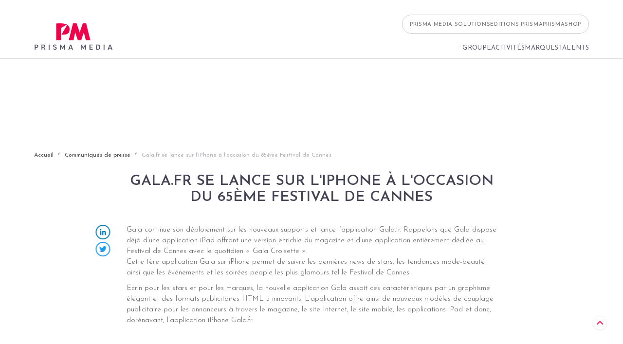

--- FILE ---
content_type: text/html; charset=UTF-8
request_url: https://www.prismamedia.com/communiques-presse/gala-fr-se-lance-sur-liphone-a-loccasion-du-65eme-festival-de-cannes/
body_size: 8944
content:

<!doctype html>
<!--[if lt IE 9]><html class="no-js no-svg ie lt-ie9 lt-ie8 lt-ie7" lang="fr-FR"> <![endif]-->
<!--[if IE 9]><html class="no-js no-svg ie ie9 lt-ie9 lt-ie8" lang="fr-FR"> <![endif]-->
<!--[if gt IE 9]><!--><html class="no-js no-svg" lang="fr-FR"> <!--<![endif]-->
<head>
    <meta charset="UTF-8" />
    
    <meta http-equiv="Content-Type" content="text/html; charset=UTF-8" />
    <meta http-equiv="X-UA-Compatible" content="IE=edge">
    <meta name="viewport" content="width=device-width, initial-scale=1">
    <link rel="author" href="https://www.prismamedia.com/app/themes/rpri/humans.txt" />
    <link rel="pingback" href="https://www.prismamedia.com/wp/xmlrpc.php" />
    <link rel="profile" href="http://gmpg.org/xfn/11">
          <script defer src="https://tra.scds.pmdstatic.net/sourcepoint/6/sourcepoint.min.js"></script>
      <script async src="https://www.googletagmanager.com/gtag/js?id=G-E561GVVXYG"></script>
      <script>
        document.addEventListener('DOMContentLoaded', function() {
          if (window.__tcfapi) {
            window.__tcfapi('addEventListener', 2, function(tcData, success) {
              if (success && tcData.eventStatus !== 'cmpuishown') {
                var purposeConsents = tcData.purpose.consents;

                if (purposeConsents[1] && purposeConsents[3] && purposeConsents[7] && purposeConsents[9] && purposeConsents[10]) {
                  window.__tcfapi('removeEventListener', 2, function(success) {}, tcData.listenerId);

                  // Google analytics
                  window.dataLayer = window.dataLayer || [];

                  function gtag() {
                    dataLayer.push(arguments);
                  }

                  gtag('js', new Date());
                  gtag('config', 'G-E561GVVXYG');

                  // Iframes
                  var iframes = document.querySelectorAll('iframe[data-src-defer]');
                  for (var i = 0; i < iframes.length; i++) {
                    iframes[i].setAttribute('src', iframes[i].getAttribute('data-src-defer'));
                  }
                }
              }
            })
          }
        });
      </script>
      <script type="text/javascript">/* wpack.io publicPath */window.__wpackIorpridist='https://www.prismamedia.com/app/themes/rpri/dist/';</script><meta name='robots' content='index, follow, max-image-preview:large, max-snippet:-1, max-video-preview:-1' />

	<!-- This site is optimized with the Yoast SEO plugin v23.6 - https://yoast.com/wordpress/plugins/seo/ -->
	<style media="screen">/*
 * Theme Name: Theme pour rpri
 * Description: Custom Theme for rpri with Timber
 * Author: Tedj Ferhati - Maecia
 * Requires at least: WordPress 5.5.3
 * Version: 1.2
*/</style><link media="all" href="https://www.prismamedia.com/app/cache/autoptimize/css/autoptimize_19935a747bda457419fdd2e6c086b59a.css" rel="stylesheet"><title>Gala.fr se lance sur l&#039;iPhone à l&#039;occasion du 65ème Festival de Cannes - Prismamedia</title>
	<link rel="canonical" href="https://www.prismamedia.com/communiques-presse/gala-fr-se-lance-sur-liphone-a-loccasion-du-65eme-festival-de-cannes/" />
	<meta property="og:locale" content="fr_FR" />
	<meta property="og:type" content="article" />
	<meta property="og:title" content="Gala.fr se lance sur l&#039;iPhone à l&#039;occasion du 65ème Festival de Cannes - Prismamedia" />
	<meta property="og:url" content="https://www.prismamedia.com/communiques-presse/gala-fr-se-lance-sur-liphone-a-loccasion-du-65eme-festival-de-cannes/" />
	<meta property="og:site_name" content="Prismamedia" />
	<meta property="article:publisher" content="https://www.facebook.com/transformingPrismaMedia/" />
	<meta property="article:published_time" content="2012-05-23T08:43:46+00:00" />
	<meta name="author" content="admin" />
	<meta name="twitter:card" content="summary_large_image" />
	<meta name="twitter:creator" content="@PrismaMedia" />
	<meta name="twitter:site" content="@PrismaMedia" />
	<meta name="twitter:label1" content="Written by" />
	<meta name="twitter:data1" content="admin" />
	<script type="application/ld+json" class="yoast-schema-graph">{"@context":"https://schema.org","@graph":[{"@type":"Article","@id":"https://www.prismamedia.com/communiques-presse/gala-fr-se-lance-sur-liphone-a-loccasion-du-65eme-festival-de-cannes/#article","isPartOf":{"@id":"https://www.prismamedia.com/communiques-presse/gala-fr-se-lance-sur-liphone-a-loccasion-du-65eme-festival-de-cannes/"},"author":{"name":"admin","@id":"https://www.prismamedia.com/#/schema/person/31495264c6c8bfc543ab422260393fdb"},"headline":"Gala.fr se lance sur l&rsquo;iPhone à l&rsquo;occasion du 65ème Festival de Cannes","datePublished":"2012-05-23T08:43:46+00:00","dateModified":"2012-05-23T08:43:46+00:00","mainEntityOfPage":{"@id":"https://www.prismamedia.com/communiques-presse/gala-fr-se-lance-sur-liphone-a-loccasion-du-65eme-festival-de-cannes/"},"wordCount":14,"commentCount":0,"publisher":{"@id":"https://www.prismamedia.com/#organization"},"inLanguage":"fr-FR","potentialAction":[{"@type":"CommentAction","name":"Comment","target":["https://www.prismamedia.com/communiques-presse/gala-fr-se-lance-sur-liphone-a-loccasion-du-65eme-festival-de-cannes/#respond"]}]},{"@type":"WebPage","@id":"https://www.prismamedia.com/communiques-presse/gala-fr-se-lance-sur-liphone-a-loccasion-du-65eme-festival-de-cannes/","url":"https://www.prismamedia.com/communiques-presse/gala-fr-se-lance-sur-liphone-a-loccasion-du-65eme-festival-de-cannes/","name":"Gala.fr se lance sur l'iPhone à l'occasion du 65ème Festival de Cannes - Prismamedia","isPartOf":{"@id":"https://www.prismamedia.com/#website"},"datePublished":"2012-05-23T08:43:46+00:00","dateModified":"2012-05-23T08:43:46+00:00","breadcrumb":{"@id":"https://www.prismamedia.com/communiques-presse/gala-fr-se-lance-sur-liphone-a-loccasion-du-65eme-festival-de-cannes/#breadcrumb"},"inLanguage":"fr-FR","potentialAction":[{"@type":"ReadAction","target":["https://www.prismamedia.com/communiques-presse/gala-fr-se-lance-sur-liphone-a-loccasion-du-65eme-festival-de-cannes/"]}]},{"@type":"BreadcrumbList","@id":"https://www.prismamedia.com/communiques-presse/gala-fr-se-lance-sur-liphone-a-loccasion-du-65eme-festival-de-cannes/#breadcrumb","itemListElement":[{"@type":"ListItem","position":1,"name":"Accueil","item":"https://www.prismamedia.com/"},{"@type":"ListItem","position":2,"name":"Communiqués de presse","item":"https://www.prismamedia.com/communiques-presse/"},{"@type":"ListItem","position":3,"name":"Gala.fr se lance sur l&rsquo;iPhone à l&rsquo;occasion du 65ème Festival de Cannes"}]},{"@type":"WebSite","@id":"https://www.prismamedia.com/#website","url":"https://www.prismamedia.com/","name":"Prismamedia","description":"N°1 de la presse magazine, de la vidéo en ligne et de l’audience digitale quotidienne","publisher":{"@id":"https://www.prismamedia.com/#organization"},"potentialAction":[{"@type":"SearchAction","target":{"@type":"EntryPoint","urlTemplate":"https://www.prismamedia.com/?s={search_term_string}"},"query-input":{"@type":"PropertyValueSpecification","valueRequired":true,"valueName":"search_term_string"}}],"inLanguage":"fr-FR"},{"@type":"Organization","@id":"https://www.prismamedia.com/#organization","name":"Prismamedia","url":"https://www.prismamedia.com/","logo":{"@type":"ImageObject","inLanguage":"fr-FR","@id":"https://www.prismamedia.com/#/schema/logo/image/","url":"https://www.prismamedia.com/app/uploads/2022/01/Group-2.svg","contentUrl":"https://www.prismamedia.com/app/uploads/2022/01/Group-2.svg","width":407,"height":145,"caption":"Prismamedia"},"image":{"@id":"https://www.prismamedia.com/#/schema/logo/image/"},"sameAs":["https://www.facebook.com/transformingPrismaMedia/","https://x.com/PrismaMedia"]},{"@type":"Person","@id":"https://www.prismamedia.com/#/schema/person/31495264c6c8bfc543ab422260393fdb","name":"admin","image":{"@type":"ImageObject","inLanguage":"fr-FR","@id":"https://www.prismamedia.com/#/schema/person/image/","url":"https://secure.gravatar.com/avatar/216419aef035b32816d41928549122df?s=96&d=mm&r=g","contentUrl":"https://secure.gravatar.com/avatar/216419aef035b32816d41928549122df?s=96&d=mm&r=g","caption":"admin"},"sameAs":["https://rpri.lndo.site/wp"]}]}</script>
	<!-- / Yoast SEO plugin. -->


<link rel='dns-prefetch' href='//static.addtoany.com' />
<link rel="alternate" type="application/rss+xml" title="Prismamedia &raquo; Flux" href="https://www.prismamedia.com/feed/" />
<link rel="alternate" type="application/rss+xml" title="Prismamedia &raquo; Flux des commentaires" href="https://www.prismamedia.com/comments/feed/" />
<link rel="alternate" type="application/rss+xml" title="Prismamedia &raquo; Gala.fr se lance sur l&rsquo;iPhone à l&rsquo;occasion du 65ème Festival de Cannes Flux des commentaires" href="https://www.prismamedia.com/communiques-presse/gala-fr-se-lance-sur-liphone-a-loccasion-du-65eme-festival-de-cannes/feed/" />
<style id='wp-emoji-styles-inline-css' type='text/css'>

	img.wp-smiley, img.emoji {
		display: inline !important;
		border: none !important;
		box-shadow: none !important;
		height: 1em !important;
		width: 1em !important;
		margin: 0 0.07em !important;
		vertical-align: -0.1em !important;
		background: none !important;
		padding: 0 !important;
	}
</style>
<style id='safe-svg-svg-icon-style-inline-css' type='text/css'>
.safe-svg-cover{text-align:center}.safe-svg-cover .safe-svg-inside{display:inline-block;max-width:100%}.safe-svg-cover svg{height:100%;max-height:100%;max-width:100%;width:100%}

</style>



<script type="text/javascript" id="addtoany-core-js-before">
/* <![CDATA[ */
window.a2a_config=window.a2a_config||{};a2a_config.callbacks=[];a2a_config.overlays=[];a2a_config.templates={};a2a_localize = {
	Share: "Share",
	Save: "Save",
	Subscribe: "Subscribe",
	Email: "Email",
	Bookmark: "Bookmark",
	ShowAll: "Show all",
	ShowLess: "Show less",
	FindServices: "Find service(s)",
	FindAnyServiceToAddTo: "Instantly find any service to add to",
	PoweredBy: "Powered by",
	ShareViaEmail: "Share via email",
	SubscribeViaEmail: "Subscribe via email",
	BookmarkInYourBrowser: "Bookmark in your browser",
	BookmarkInstructions: "Press Ctrl+D or \u2318+D to bookmark this page",
	AddToYourFavorites: "Add to your favorites",
	SendFromWebOrProgram: "Send from any email address or email program",
	EmailProgram: "Email program",
	More: "More&#8230;",
	ThanksForSharing: "Thanks for sharing!",
	ThanksForFollowing: "Thanks for following!"
};

a2a_config.icon_color="transparent,#1e73be";
/* ]]> */
</script>
<script type="text/javascript" defer src="https://static.addtoany.com/menu/page.js" id="addtoany-core-js"></script>
<link rel="https://api.w.org/" href="https://www.prismamedia.com/wp-json/" /><link rel="alternate" type="application/json" href="https://www.prismamedia.com/wp-json/wp/v2/posts/11099" /><link rel="EditURI" type="application/rsd+xml" title="RSD" href="https://www.prismamedia.com/wp/xmlrpc.php?rsd" />
<meta name="generator" content="WordPress 6.5.3" />
<link rel='shortlink' href='https://www.prismamedia.com/?p=11099' />
<link rel="alternate" type="application/json+oembed" href="https://www.prismamedia.com/wp-json/oembed/1.0/embed?url=https%3A%2F%2Fwww.prismamedia.com%2Fcommuniques-presse%2Fgala-fr-se-lance-sur-liphone-a-loccasion-du-65eme-festival-de-cannes%2F" />
<link rel="alternate" type="text/xml+oembed" href="https://www.prismamedia.com/wp-json/oembed/1.0/embed?url=https%3A%2F%2Fwww.prismamedia.com%2Fcommuniques-presse%2Fgala-fr-se-lance-sur-liphone-a-loccasion-du-65eme-festival-de-cannes%2F&#038;format=xml" />
<link rel="icon" href="https://www.prismamedia.com/app/uploads/2022/04/favicon.png" sizes="32x32" />
<link rel="icon" href="https://www.prismamedia.com/app/uploads/2022/04/favicon.png" sizes="192x192" />
<link rel="apple-touch-icon" href="https://www.prismamedia.com/app/uploads/2022/04/favicon.png" />
<meta name="msapplication-TileImage" content="https://www.prismamedia.com/app/uploads/2022/04/favicon.png" />

			</head>

	<body class="post-template-default single single-post postid-11099 single-format-standard wp-custom-logo" data-template="base.twig" data-dynamo="stickyHeader" data-distance="20">
		<a class="skip-link screen-reader-text" href="#content">Skip to content</a>
    
        
    <header class="header isdark" id="header">
							<div class="header-wrapper wrapper large flex aic pr2 pl2">
          <div class="menu-mobile">
            <div class="limited flex aic ">
                              <div class="burger" data-dynamo="toggleMenu">
                  <span></span>
                  <span></span>
                  <span></span>
                </div>
                          </div>
            <div class="menu-mobile-hidden">
              <button class="close-menu" data-dynamo="toggleMenu"></button>
              
              <div class="header-mobile tac flex aic jcc mt1 pl2 pr2">
                <a class="hdr-logo-link" title="Page d'accueil" rel="home" href="https://www.prismamedia.com">
                  <img src="https://www.prismamedia.com/app/uploads/2022/04/Group-1-1.svg" loading="lazy" alt="" width="120" height="56">
                </a>
              </div>
              
              <nav class="nav-main" role="navigation">
                  <ul class="menu-inner flex jcfe ">
          <li class=" menu-item menu-item-type-post_type menu-item-object-page menu-item-40 menu-item-has-children m-m0 level-1" >
        <a target="" href="https://www.prismamedia.com/groupe/">Groupe</a>
                    <ul class="menu-inner flex jcfe submenu">
          <li class=" menu-item menu-item-type-post_type menu-item-object-page menu-item-8651 m-m0 level-2" >
        <a target="" href="https://www.prismamedia.com/groupe/presentation-du-groupe/">Présentation du groupe</a>
              </li>
          <li class=" menu-item menu-item-type-post_type menu-item-object-page menu-item-8652 m-m0 level-2" >
        <a target="" href="https://www.prismamedia.com/groupe/gouvernance/">Gouvernance</a>
              </li>
          <li class=" menu-item menu-item-type-post_type menu-item-object-page current_page_parent menu-item-3925 m-m0 level-2" >
        <a target="" href="https://www.prismamedia.com/communiques-presse/">Communiqués</a>
              </li>
          <li class=" menu-item menu-item-type-post_type menu-item-object-page menu-item-37 m-m0 level-2" >
        <a target="" href="https://www.prismamedia.com/engagements/">Engagements</a>
              </li>
      </ul>
              </li>
          <li class=" menu-item menu-item-type-post_type menu-item-object-page menu-item-8653 menu-item-has-children m-m0 level-1" >
        <a target="" href="https://www.prismamedia.com/groupe/activites/">Activités</a>
                    <ul class="menu-inner flex jcfe submenu">
          <li class=" menu-item menu-item-type-custom menu-item-object-custom menu-item-19139 m-m0 level-2" >
        <a target="" href="https://www.prismamedia.com/groupe/activites/#editorial">Éditorial</a>
              </li>
          <li class=" menu-item menu-item-type-custom menu-item-object-custom menu-item-19140 m-m0 level-2" >
        <a target="" href="https://www.prismamedia.com/groupe/activites/#edition">Édition</a>
              </li>
          <li class=" menu-item menu-item-type-custom menu-item-object-custom menu-item-19141 m-m0 level-2" >
        <a target="" href="https://www.prismamedia.com/groupe/activites/#ecommerce">E-Commerce</a>
              </li>
          <li class=" menu-item menu-item-type-custom menu-item-object-custom menu-item-19142 m-m0 level-2" >
        <a target="" href="https://www.prismamedia.com/groupe/activites/#commercialisation">Commercialisation</a>
              </li>
          <li class=" menu-item menu-item-type-custom menu-item-object-custom menu-item-19143 m-m0 level-2" >
        <a target="" href="https://www.prismamedia.com/groupe/activites/#videos">Vidéos</a>
              </li>
          <li class=" menu-item menu-item-type-custom menu-item-object-custom menu-item-19144 m-m0 level-2" >
        <a target="" href="https://www.prismamedia.com/groupe/activites/#audio">Audio</a>
              </li>
      </ul>
              </li>
          <li class=" menu-item menu-item-type-post_type menu-item-object-page menu-item-39 m-m0 level-1" >
        <a target="" href="https://www.prismamedia.com/marques/">Marques</a>
              </li>
          <li class=" menu-item menu-item-type-post_type menu-item-object-page menu-item-38 menu-item-has-children m-m0 level-1" >
        <a target="" href="https://www.prismamedia.com/carrieres/">Talents</a>
                    <ul class="menu-inner flex jcfe submenu">
          <li class=" menu-item menu-item-type-post_type menu-item-object-page menu-item-8650 m-m0 level-2" >
        <a target="" href="https://www.prismamedia.com/carrieres/politique-rh/">Politique RH</a>
              </li>
          <li class=" menu-item menu-item-type-post_type menu-item-object-page menu-item-8649 m-m0 level-2" >
        <a target="" href="https://www.prismamedia.com/carrieres/nos-offres/">Nos offres</a>
              </li>
      </ul>
              </li>
      </ul>
  
                <div class="surmenu">
                    <ul class="menu-inner flex jcfe ">
          <li class=" menu-item menu-item-type-custom menu-item-object-custom menu-item-3922 m-m0 level-1" >
        <a target="_blank" href="https://www.prismamedia.com/prismamediasolutions/">Prisma Media Solutions</a>
              </li>
          <li class=" menu-item menu-item-type-custom menu-item-object-custom menu-item-3923 m-m0 level-1" >
        <a target="_blank" href="https://www.prismamedia.com/marques/editions-prisma/">Editions Prisma</a>
              </li>
          <li class=" menu-item menu-item-type-custom menu-item-object-custom menu-item-3924 m-m0 level-1" >
        <a target="_blank" href="https://www.prismashop.fr/?code=SITEINSTIPMHEAD&utm_source=site_institutionnel&utm_medium=site_institutionnel_header&utm_campaign=site_institutionnel_header">Prismashop</a>
              </li>
      </ul>
                </div>
              </nav>
            </div>
          </div>
          
					<div class="hdr-logo flex aic m-ma" role="banner">
						<a class="hdr-logo-link" href="https://www.prismamedia.com" rel="home" title="Page d'accueil">
              <img src="https://www.prismamedia.com/app/uploads/2022/04/Group-1-1.svg" alt="" loading="lazy" width="162" height="55">
            </a>
					</div>
          <nav id="nav-main" class="nav-main" role="navigation">
            <div class="surmenu">
                <ul class="menu-inner flex jcfe ">
          <li class=" menu-item menu-item-type-custom menu-item-object-custom menu-item-3922 m-m0 level-1" >
        <a target="_blank" href="https://www.prismamedia.com/prismamediasolutions/">Prisma Media Solutions</a>
              </li>
          <li class=" menu-item menu-item-type-custom menu-item-object-custom menu-item-3923 m-m0 level-1" >
        <a target="_blank" href="https://www.prismamedia.com/marques/editions-prisma/">Editions Prisma</a>
              </li>
          <li class=" menu-item menu-item-type-custom menu-item-object-custom menu-item-3924 m-m0 level-1" >
        <a target="_blank" href="https://www.prismashop.fr/?code=SITEINSTIPMHEAD&utm_source=site_institutionnel&utm_medium=site_institutionnel_header&utm_campaign=site_institutionnel_header">Prismashop</a>
              </li>
      </ul>
            </div>
              <ul class="menu-inner flex jcfe ">
          <li class=" menu-item menu-item-type-post_type menu-item-object-page menu-item-40 menu-item-has-children m-m0 level-1" >
        <a target="" href="https://www.prismamedia.com/groupe/">Groupe</a>
                    <ul class="menu-inner flex jcfe submenu">
          <li class=" menu-item menu-item-type-post_type menu-item-object-page menu-item-8651 m-m0 level-2" >
        <a target="" href="https://www.prismamedia.com/groupe/presentation-du-groupe/">Présentation du groupe</a>
              </li>
          <li class=" menu-item menu-item-type-post_type menu-item-object-page menu-item-8652 m-m0 level-2" >
        <a target="" href="https://www.prismamedia.com/groupe/gouvernance/">Gouvernance</a>
              </li>
          <li class=" menu-item menu-item-type-post_type menu-item-object-page current_page_parent menu-item-3925 m-m0 level-2" >
        <a target="" href="https://www.prismamedia.com/communiques-presse/">Communiqués</a>
              </li>
          <li class=" menu-item menu-item-type-post_type menu-item-object-page menu-item-37 m-m0 level-2" >
        <a target="" href="https://www.prismamedia.com/engagements/">Engagements</a>
              </li>
      </ul>
              </li>
          <li class=" menu-item menu-item-type-post_type menu-item-object-page menu-item-8653 menu-item-has-children m-m0 level-1" >
        <a target="" href="https://www.prismamedia.com/groupe/activites/">Activités</a>
                    <ul class="menu-inner flex jcfe submenu">
          <li class=" menu-item menu-item-type-custom menu-item-object-custom menu-item-19139 m-m0 level-2" >
        <a target="" href="https://www.prismamedia.com/groupe/activites/#editorial">Éditorial</a>
              </li>
          <li class=" menu-item menu-item-type-custom menu-item-object-custom menu-item-19140 m-m0 level-2" >
        <a target="" href="https://www.prismamedia.com/groupe/activites/#edition">Édition</a>
              </li>
          <li class=" menu-item menu-item-type-custom menu-item-object-custom menu-item-19141 m-m0 level-2" >
        <a target="" href="https://www.prismamedia.com/groupe/activites/#ecommerce">E-Commerce</a>
              </li>
          <li class=" menu-item menu-item-type-custom menu-item-object-custom menu-item-19142 m-m0 level-2" >
        <a target="" href="https://www.prismamedia.com/groupe/activites/#commercialisation">Commercialisation</a>
              </li>
          <li class=" menu-item menu-item-type-custom menu-item-object-custom menu-item-19143 m-m0 level-2" >
        <a target="" href="https://www.prismamedia.com/groupe/activites/#videos">Vidéos</a>
              </li>
          <li class=" menu-item menu-item-type-custom menu-item-object-custom menu-item-19144 m-m0 level-2" >
        <a target="" href="https://www.prismamedia.com/groupe/activites/#audio">Audio</a>
              </li>
      </ul>
              </li>
          <li class=" menu-item menu-item-type-post_type menu-item-object-page menu-item-39 m-m0 level-1" >
        <a target="" href="https://www.prismamedia.com/marques/">Marques</a>
              </li>
          <li class=" menu-item menu-item-type-post_type menu-item-object-page menu-item-38 menu-item-has-children m-m0 level-1" >
        <a target="" href="https://www.prismamedia.com/carrieres/">Talents</a>
                    <ul class="menu-inner flex jcfe submenu">
          <li class=" menu-item menu-item-type-post_type menu-item-object-page menu-item-8650 m-m0 level-2" >
        <a target="" href="https://www.prismamedia.com/carrieres/politique-rh/">Politique RH</a>
              </li>
          <li class=" menu-item menu-item-type-post_type menu-item-object-page menu-item-8649 m-m0 level-2" >
        <a target="" href="https://www.prismamedia.com/carrieres/nos-offres/">Nos offres</a>
              </li>
      </ul>
              </li>
      </ul>
          </nav><!-- #nav -->
				</div>
					</header>

		<section id="content" role="main" class="content-wrapper">
			<div class="wrapper ">
				  <div class="large pl2">
    <div class="breadcrumb large mt11 p2 pl0 rel">
          <nav id="breadcrumbs" class="main-breadcrumbs"><span><span><a href="https://www.prismamedia.com/">Accueil</a></span> <span class="chevron"></span> <span><a href="https://www.prismamedia.com/communiques-presse/">Communiqués de presse</a></span> <span class="chevron"></span> <span class="breadcrumb_last" aria-current="page">Gala.fr se lance sur l&rsquo;iPhone à l&rsquo;occasion du 65ème Festival de Cannes</span></span></nav>
    
</div>
  </div>
  <div class="small">
    <div class="block block-hero  ">
  <div class="inner large">
    <div class="block-hero-content">
            <h1  class="tac h3-like" >Gala.fr se lance sur l'iPhone à l'occasion du 65ème Festival de Cannes</h1>
          </div>
          </div>
</div>  </div>
  <div class="content-wrapper">
    <article class="post-type-post" id="post-11099">
      <div class="content-body">
                
        
        <div class="small rel">
          <div class="addtoany_shortcode"><div class="a2a_kit a2a_kit_size_30 addtoany_list" data-a2a-url="https://www.prismamedia.com/communiques-presse/gala-fr-se-lance-sur-liphone-a-loccasion-du-65eme-festival-de-cannes/" data-a2a-title="Gala.fr se lance sur l’iPhone à l’occasion du 65ème Festival de Cannes"><a class="a2a_button_linkedin" href="https://www.addtoany.com/add_to/linkedin?linkurl=https%3A%2F%2Fwww.prismamedia.com%2Fcommuniques-presse%2Fgala-fr-se-lance-sur-liphone-a-loccasion-du-65eme-festival-de-cannes%2F&amp;linkname=Gala.fr%20se%20lance%20sur%20l%E2%80%99iPhone%20%C3%A0%20l%E2%80%99occasion%20du%2065%C3%A8me%20Festival%20de%20Cannes" title="LinkedIn" rel="nofollow noopener" target="_blank"></a><a class="a2a_button_twitter" href="https://www.addtoany.com/add_to/twitter?linkurl=https%3A%2F%2Fwww.prismamedia.com%2Fcommuniques-presse%2Fgala-fr-se-lance-sur-liphone-a-loccasion-du-65eme-festival-de-cannes%2F&amp;linkname=Gala.fr%20se%20lance%20sur%20l%E2%80%99iPhone%20%C3%A0%20l%E2%80%99occasion%20du%2065%C3%A8me%20Festival%20de%20Cannes" title="Twitter" rel="nofollow noopener" target="_blank"></a></div></div>
        </div>
        
          









  <div class="block post-text-wrapper flex fdc-m rel  " id="" >
        <div class=" p3 pl2 pr2 small">
            <div class="text-content wys" >
        <p>Gala continue son déploiement sur les nouveaux supports et lance l&rsquo;application Gala.fr. Rappelons que Gala dispose déjà d&rsquo;une application iPad offrant une version enrichie du magazine et d&rsquo;une application entièrement dédiée au Festival de Cannes avec le quotidien « Gala Croisette ».<br />
Cette 1ère application Gala sur iPhone permet de suivre les dernières news de stars, les tendances mode-beauté ainsi que les événements et les soirées people les plus glamours tel le Festival de Cannes.</p>
<p>Ecrin pour les stars et pour les marques, la nouvelle application Gala assoit ces caractéristiques par un graphisme élégant et des formats publicitaires HTML 5 innovants. L&rsquo;application offre ainsi de nouveaux modèles de couplage publicitaire pour les annonceurs à travers le magazine, le site Internet, le site mobile, les applications iPad et donc, dorénavant, l&rsquo;application iPhone Gala.fr.</p>

        
              </div>
    </div>
  </div>
        
        <div class="othercms p8 pl2 pr2 mt5 rel">
          <h2 class="h3-like tac iswhite pb2"><span>Autres communiqués</span></h2>
          
          <div class="othercms-wrapper light-effect large">
            <div class="swiper-navigation rel flex aic mb3">
              <div class="swiper-button-prev nobg pr1">
                <svg xmlns="http://www.w3.org/2000/svg" width="27" height="15">
                  <path d="m19.595 0-1.203 1.218 5.352 5.42H0v1.723h23.744l-5.352 5.42L19.595 15 27 7.5z" fill="#FCFCFC" fill-rule="evenodd"/>
                </svg>
              
              </div>
              <div class="swiper-button-next pl1 nobg">
                <svg xmlns="http://www.w3.org/2000/svg" width="27" height="15">
                  <path d="m19.595 0-1.203 1.218 5.352 5.42H0v1.723h23.744l-5.352 5.42L19.595 15 27 7.5z" fill="#FCFCFC" fill-rule="evenodd"/>
                </svg>
              </div>
            </div>
            <div class="swiper-container place-swiper"
                 data-dynamo="slider" data-dynamo-props='{
                "swiperOptions" : {
                  "slidesPerView": 4,
                  "slidesPerGroup": 1,
                  "centeredSlides": false,
                  "autoHeight": false,
                  "speed": 350,
                  "spaceBetween": 25,
                  "loop": false,
                  "preloadImages": true,
                  "allowTouchMove": false,
                  "lazy": true,
                  "breakpoints": {
                    "1025": {
                      "allowTouchMove": true,
                      "slidesPerView": 1,
                      "slidesPerGroup": 1,
                      "spaceBetween": 5,
                      "autoHeight": true
                    }
                  }
                },
                "usePagination": false
                }'>
              
              <div class="swiper-wrapper">
                                  <div class="swiper-slide">
                    <article class="tease tease-post rel flex" id="tease-19592" data-aos="fade-up">
      <article class="w100">
    <div class="article-title p3 m-p2">
      <a href="https://www.prismamedia.com/communiques-presse/evolution-de-perimetre-au-sein-du-comite-executif/" title="Évolution de périmètre au sein du Comité Exécutif">
        <time datetime="2026-01-09" class="db mb1">09/01/2026</time>
        <p class="fw700 pb1">Évolution de périmètre au sein du Comité Exécutif</p>
        <p class="pb2">Prisma Media annonce le départ de Philipp Schmidt, Directeur général&hellip;</p>
        <div class="article-footer">
                      <a class="round-button" href="https://www.prismamedia.com/app/uploads/2026/01/CP-Evolution-de-perimetre-au-sein-du-Comite-Executif-JANVIER-2026.pdf" target="_blank">
              <img src="https://www.prismamedia.com/app/themes/rpri/src/img/download-red.svg" alt="Download icon">
            </a>
                  </div>
      </a>
    </div>
  </article>
</article>
                  </div>
                                  <div class="swiper-slide">
                    <article class="tease tease-post rel flex" id="tease-19468" data-aos="fade-up">
      <article class="w100">
    <div class="article-title p3 m-p2">
      <a href="https://www.prismamedia.com/communiques-presse/prisma-media-finalise-lacquisition-dici-paris-et-france-dimanche-et-consolide-son-pole-people-media/" title="Prisma Media finalise l’acquisition d’Ici Paris et France Dimanche et  consolide son pôle people Media">
        <time datetime="2025-12-01" class="db mb1">01/12/2025</time>
        <p class="fw700 pb1">Prisma Media finalise l’acquisition d’Ici Paris et France Dimanche et consolide son pôle people Media</p>
        <p class="pb2">Prisma Media annonce la finalisation de l’acquisition des magazines Ici&hellip;</p>
        <div class="article-footer">
                      <a class="round-button" href="https://www.prismamedia.com/app/uploads/2025/12/Communique-de-presse-Prisma-Media-finalise-lacquisition-dIci-Paris-et-France-Dimanche-et-consolide-son-pole-people-1-2-1.pdf" target="_blank">
              <img src="https://www.prismamedia.com/app/themes/rpri/src/img/download-red.svg" alt="Download icon">
            </a>
                  </div>
      </a>
    </div>
  </article>
</article>
                  </div>
                                  <div class="swiper-slide">
                    <article class="tease tease-post rel flex" id="tease-19462" data-aos="fade-up">
      <article class="w100">
    <div class="article-title p3 m-p2">
      <a href="https://www.prismamedia.com/communiques-presse/prisma-media-solutions-innove-avec-content-for-llm-loffre-qui-optimise-et-mesure-votre-visibilite-dans-les-reponses-ia-2/" title="Prisma Media Solutions innove avec “Content for LLM” : l’offre qui optimise et mesure votre visibilité dans les réponses IA">
        <time datetime="2025-11-18" class="db mb1">18/11/2025</time>
        <p class="fw700 pb1">Prisma Media Solutions innove avec “Content for LLM” : l’offre qui optimise et mesure votre visibilité dans les réponses IA</p>
        <p class="pb2">Étude exclusive Minddex & Prisma Media Solutions : les IA&hellip;</p>
        <div class="article-footer">
                      <a class="round-button" href="https://www.prismamedia.com/app/uploads/2025/12/CP-PMS-18.11.25-Etude-Minddex-Prisma-Media-Solutions-1.pdf" target="_blank">
              <img src="https://www.prismamedia.com/app/themes/rpri/src/img/download-red.svg" alt="Download icon">
            </a>
                  </div>
      </a>
    </div>
  </article>
</article>
                  </div>
                                  <div class="swiper-slide">
                    <article class="tease tease-post rel flex" id="tease-19043" data-aos="fade-up">
      <article class="w100">
    <div class="article-title p3 m-p2">
      <a href="https://www.prismamedia.com/communiques-presse/harpers-bazaar-france-lance-harpers-bazaar-homme-etre-et-paraitre-au-masculin-pluriel/" title="Harper’s Bazaar France lance Harper’s Bazaar Homme être et paraître au masculin pluriel">
        <time datetime="2025-10-27" class="db mb1">27/10/2025</time>
        <p class="fw700 pb1">Harper’s Bazaar France lance Harper’s Bazaar Homme être et paraître au masculin pluriel</p>
        <p class="pb2">Olivier Lalanne imagine aujourd’hui Harper’s Bazaar Homme, variation originale au&hellip;</p>
        <div class="article-footer">
                      <a class="round-button" href="https://www.prismamedia.com/app/uploads/2025/10/Communique-de-Presse_Harpers-Bazaar-Homme_Lancement_27.10-3.pdf" target="_blank">
              <img src="https://www.prismamedia.com/app/themes/rpri/src/img/download-red.svg" alt="Download icon">
            </a>
                  </div>
      </a>
    </div>
  </article>
</article>
                  </div>
                              </div>
              
              <div class="swiper-pagination"></div>
            </div>
          </div>
        </div>
      </div>
    </article>
  </div><!-- /content-wrapper -->
			</div>
					</section>

					<footer id="footer" class="p4 p0 m-p2">
				<div class="footer-wrapper large flex fww jcsb pb3">
  <div class="footer-logos flex fdc aic">
    <a href="/" class="mb2">
      <img src="https://www.prismamedia.com/app/uploads/2022/04/Group-1-1.svg" alt="" loading="lazy" width="162" height="55">
    </a>

    <a href="https://www.louishachettegroup.com/"
       title=""
       target="_blank">
      <img src="https://www.prismamedia.com/app/uploads/2022/04/logo-small-white-e1762165013223.png"
           loading="lazy" width="90" height="20"
           alt="">
    </a>
  </div>

  <div class="footer-menu ma">
      <ul class="menu-inner flex jcfe ">
          <li class=" menu-item menu-item-type-post_type menu-item-object-page menu-item-43 m-m0 level-1" >
        <a target="" href="https://www.prismamedia.com/contact/">Contact</a>
              </li>
          <li class=" menu-item menu-item-type-post_type menu-item-object-page menu-item-privacy-policy menu-item-46 m-m0 level-1" >
        <a target="" href="https://www.prismamedia.com/mentions-legales/">Mentions légales et CGU</a>
              </li>
          <li class=" menu-item menu-item-type-post_type menu-item-object-page menu-item-13395 m-m0 level-1" >
        <a target="" href="https://www.prismamedia.com/espace-confidentialite/">Espace confidentialité</a>
              </li>
          <li class=" menu-item menu-item-type-post_type menu-item-object-page menu-item-17138 m-m0 level-1" >
        <a target="" href="https://www.prismamedia.com/conformite/">Conformité</a>
              </li>
          <li class=" menu-item menu-item-type-post_type menu-item-object-page menu-item-41 m-m0 level-1" >
        <a target="" href="https://www.prismamedia.com/credits/">Crédits</a>
              </li>
      </ul>
    <button class="sourcepointmodal" onclick="window._sp_.gdpr.loadPrivacyManagerModal()">Paramétrer mes cookies</button>
  </div>

  <div class="footer-tel mla">
    <p class="fw500 mb1 ttu">Contacter service client Abonnements</p>
    <div class="sva-unmarked">
      <div>0 808 809 063</div>
      <div>Service gratuit<br>+ prix appel</div>
    </div>
  </div>

  <div class="footer-rs rs-wrapper flex aic rel pl8 ">
    <div class="flex pb5 m-pb1 social-networks">
              <a href="https://www.linkedin.com/company/prisma-media" target="_blank">
          <img src="https://www.prismamedia.com/app/uploads/2022/04/Footer-VF-LK.png" alt="Linkedin" loading="lazy">
        </a>
              <a href="https://www.instagram.com/prismamedia" target="_blank">
          <img src="https://www.prismamedia.com/app/uploads/2022/04/Footer-VF-LK-1.png" alt="Instagram" loading="lazy">
        </a>
              <a href="https://www.youtube.com/@prismamediagroupe" target="_blank">
          <img src="https://www.prismamedia.com/app/uploads/2022/04/Youtube-site-PM.png" alt="Youtube" loading="lazy">
        </a>
          </div>

    <a href="https://maecia.com" target="_blank" class="maecia-logo mla fsh1">
      <img src="https://www.prismamedia.com/app/themes/rpri/src/img/maecia-logo.png" alt="Logo agence maecia" width="55" height="15">
    </a>
  </div>
</div>

<div class="ecoline tac">
  <svg xmlns="http://www.w3.org/2000/svg" width="13" height="13">
    <path d="M2.737 0c1.84 0 3.437.986 4.24 2.432C7.782 1.354 9.107.65 10.605.65H13v1.625C13 4.608 11.009 6.5 8.553 6.5H7.526v.65h3.421v4.55c0 .718-.612 1.3-1.368 1.3H4.105c-.756 0-1.368-.582-1.368-1.3V7.15h3.42v-1.3H4.79C2.144 5.85 0 3.813 0 1.3V0h2.737Zm6.842 8.45H4.105v3.25H9.58V8.45Zm2.053-6.5h-1.027c-1.7 0-3.079 1.31-3.079 2.925V5.2h1.027c1.7 0 3.079-1.31 3.079-2.925V1.95ZM2.737 1.3H1.368c0 1.795 1.532 3.25 3.421 3.25h1.369c0-1.795-1.532-3.25-3.421-3.25Z" fill="#7B7B7B" fill-rule="nonzero"/>
  </svg>
  Ce site est éco-conçu et génère environ de 0,46g de CO2 par visite
</div>


<div id="button-go-up">
  <img src="https://www.prismamedia.com/app/themes/rpri/src/img/mobile-up.png" loading="lazy" alt="">
</div>
			</footer>
			<script type="text/javascript" src="https://www.prismamedia.com/wp/wp-includes/js/dist/vendor/wp-polyfill-inert.min.js?ver=3.1.2" id="wp-polyfill-inert-js"></script>
<script type="text/javascript" src="https://www.prismamedia.com/wp/wp-includes/js/dist/vendor/regenerator-runtime.min.js?ver=0.14.0" id="regenerator-runtime-js"></script>
<script type="text/javascript" src="https://www.prismamedia.com/wp/wp-includes/js/dist/vendor/wp-polyfill.min.js?ver=3.15.0" id="wp-polyfill-js"></script>
<script type="text/javascript" src="https://www.prismamedia.com/wp/wp-includes/js/dist/hooks.min.js?ver=2810c76e705dd1a53b18" id="wp-hooks-js"></script>
<script type="text/javascript" src="https://www.prismamedia.com/wp/wp-includes/js/dist/i18n.min.js?ver=5e580eb46a90c2b997e6" id="wp-i18n-js"></script>
<script type="text/javascript" id="wp-i18n-js-after">
/* <![CDATA[ */
wp.i18n.setLocaleData( { 'text direction\u0004ltr': [ 'ltr' ] } );
/* ]]> */
</script>

<script type="text/javascript" id="contact-form-7-js-extra">
/* <![CDATA[ */
var wpcf7 = {"api":{"root":"https:\/\/www.prismamedia.com\/wp-json\/","namespace":"contact-form-7\/v1"}};
/* ]]> */
</script>





		    
    <div class="search-popin">
      <div class="close-popin" data-dynamo="toggleSearch"></div>
      <div class="form-search-wrapper">
        <div class="form-search">
          
<form role="search" method="get" class="searchform"
      action="https://www.prismamedia.com/">
  <button type="submit" class="icon-search mr2">
    <span
      class="screen-reader-text">Search</span>
  </button>
  <label class="labelfocus">
    <span
      class="screen-reader-text">Search for:</span>
    <input type="text" class="search-field" id="searchtofocus" required autofocus
           tabindex="0"
           placeholder="Rechercher"
           value="" name="s"/>
  </label>
  <button type="submit" class="search-submit">
    <span
      class="screen-reader-text">Search</span>
  </button>
</form>
<button class="icon-close" data-dynamo="toggleSearch"></button>

        </div>
      </div>
    </div>
  <script defer src="https://www.prismamedia.com/app/cache/autoptimize/js/autoptimize_3080a802d438386d0497bac287ed8464.js"></script></body>
</html>


--- FILE ---
content_type: text/css
request_url: https://www.prismamedia.com/app/cache/autoptimize/css/autoptimize_19935a747bda457419fdd2e6c086b59a.css
body_size: 25410
content:
@import url(https://fonts.googleapis.com/css2?family=Josefin+Sans:wght@300;400;600&display=swap);
.wpcf7 .screen-reader-response{position:absolute;overflow:hidden;clip:rect(1px,1px,1px,1px);clip-path:inset(50%);height:1px;width:1px;margin:-1px;padding:0;border:0;word-wrap:normal !important}.wpcf7 form .wpcf7-response-output{margin:2em .5em 1em;padding:.2em 1em;border:2px solid #00a0d2}.wpcf7 form.init .wpcf7-response-output,.wpcf7 form.resetting .wpcf7-response-output,.wpcf7 form.submitting .wpcf7-response-output{display:none}.wpcf7 form.sent .wpcf7-response-output{border-color:#46b450}.wpcf7 form.failed .wpcf7-response-output,.wpcf7 form.aborted .wpcf7-response-output{border-color:#dc3232}.wpcf7 form.spam .wpcf7-response-output{border-color:#f56e28}.wpcf7 form.invalid .wpcf7-response-output,.wpcf7 form.unaccepted .wpcf7-response-output,.wpcf7 form.payment-required .wpcf7-response-output{border-color:#ffb900}.wpcf7-form-control-wrap{position:relative}.wpcf7-not-valid-tip{color:#dc3232;font-size:1em;font-weight:400;display:block}.use-floating-validation-tip .wpcf7-not-valid-tip{position:relative;top:-2ex;left:1em;z-index:100;border:1px solid #dc3232;background:#fff;padding:.2em .8em;width:24em}.wpcf7-list-item{display:inline-block;margin:0 0 0 1em}.wpcf7-list-item-label:before,.wpcf7-list-item-label:after{content:" "}.wpcf7-spinner{visibility:hidden;display:inline-block;background-color:#23282d;opacity:.75;width:24px;height:24px;border:none;border-radius:100%;padding:0;margin:0 24px;position:relative}form.submitting .wpcf7-spinner{visibility:visible}.wpcf7-spinner:before{content:'';position:absolute;background-color:#fbfbfc;top:4px;left:4px;width:6px;height:6px;border:none;border-radius:100%;transform-origin:8px 8px;animation-name:spin;animation-duration:1s;animation-timing-function:linear;animation-iteration-count:infinite}@media (prefers-reduced-motion:reduce){.wpcf7-spinner:before{animation-name:blink;animation-duration:2s}}@keyframes spin{from{transform:rotate(0deg)}to{transform:rotate(360deg)}}@keyframes blink{from{opacity:0}50%{opacity:1}to{opacity:0}}.wpcf7 [inert]{opacity:.5}.wpcf7 input[type=file]{cursor:pointer}.wpcf7 input[type=file]:disabled{cursor:default}.wpcf7 .wpcf7-submit:disabled{cursor:not-allowed}.wpcf7 input[type=url],.wpcf7 input[type=email],.wpcf7 input[type=tel]{direction:ltr}.wpcf7-reflection>output{display:list-item;list-style:none}.wpcf7-reflection>output[hidden]{display:none}

/*!
 * 
 * rpri
 * 
 * @author Tedj Ferhati - Maecia
 * @version 0.1.0
 * @link https://www.maecia.com
 * @license UNLICENSED
 * 
 * Copyright (c) 2025 Tedj Ferhati - Maecia
 * 
 * Maecia
 * 
 * Compiled with the help of https://wpack.io
 * A zero setup Webpack Bundler Script for WordPress
 */
html,body,div,span,applet,object,iframe,h1,h2,h3,h4,h5,h6,p,blockquote,pre,a,abbr,acronym,address,big,cite,code,del,dfn,em,img,ins,kbd,q,s,samp,small,strike,sub,sup,tt,var,b,u,i,center,dl,dt,dd,ol,ul,li,fieldset,form,label,legend,table,caption,tbody,tfoot,thead,tr,th,td,article,aside,canvas,details,embed,figure,figcaption,footer,header,hgroup,menu,nav,output,ruby,section,summary,time,mark,audio,video{margin:0;padding:0;border:0;font-size:100%;font:inherit;vertical-align:baseline}article,aside,details,figcaption,figure,footer,header,hgroup,menu,nav,section{display:block}body{line-height:1}ol,ul{list-style:none}blockquote,q{quotes:none}blockquote:before,blockquote:after,q:before,q:after{content:"";content:none}table{border-collapse:inherit;border-spacing:0}*{box-sizing:border-box}html{font-size:62.5%}body{font-size:1.5rem;color:#000}[hidden]{display:none}.says,.screen-reader-text{clip:rect(1px,1px,1px,1px);height:1px;overflow:hidden;position:absolute !important;width:1px;word-wrap:normal !important}.site .skip-link{background-color:#f1f1f1;box-shadow:0 0 1px 1px rgba(0,0,0,.2);color:#21759b;display:block;font-family:Montserrat,"Helvetica Neue",sans-serif;font-size:14px;font-weight:700;left:-9999em;outline:none;padding:15px 23px 14px;text-decoration:none;text-transform:none;top:-9999em}.logged-in .site .skip-link{box-shadow:0 0 2px 2px rgba(0,0,0,.2);font-family:"Open Sans",sans-serif}.site .skip-link:focus{clip:auto;height:auto;left:6px;top:7px;width:auto;z-index:100000}[type=submit]{cursor:pointer}select,button,input[type=submit]{-webkit-appearance:none;-moz-appearance:none;appearance:none;border-radius:0}button{background-color:rgba(0,0,0,0);border:none;cursor:pointer}@media(prefers-reduced-motion:reduce){*{-webkit-animation:none !important;animation:none !important;transition:none !important}}*,*:before,*:after{box-sizing:border-box;min-width:0;min-height:0}@font-face{font-family:"didot";src:url(//www.prismamedia.com/app/themes/rpri/dist/app/assets/linotype-didot-roman-2041963c.otf) format("opentype");font-style:normal;font-weight:400;font-display:swap}html{scroll-behavior:smooth;scroll-padding-top:180px}@media(max-width:767px){html{scroll-padding-top:80px}}body{position:relative;display:flex;flex-direction:column;min-height:100vh;font-size:1.5rem;font-family:"Josefin Sans",serif;line-height:1.5;overflow-x:hidden;color:#4d4d4d;background-color:#fff}body.full-header,body.sticky-header{padding-top:180px}body.full-header.page-child,body.sticky-header.page-child{padding-top:200px}@media(max-width:767px){body.full-header,body.sticky-header{padding-top:80px !important}}body.home,body.contains-hero{padding-top:0 !important}@media(max-width:1023px){body{font-size:1.35rem}}p{font-weight:300}ul li{font-weight:300}.toinfinityandbeyond{position:absolute;top:-9999px;visibility:hidden}.content-body{content-visibility:auto;contain-intrinsic-size:1000px}.hero{margin-top:5rem}@media(max-width:767px){.hero{margin-top:0}}.breadcrumb{font-size:1.2rem;z-index:4}@media(max-width:1023px){.breadcrumb{display:none !important}}@media(max-width:1025px){.breadcrumb.large{margin:5rem auto 0}}@media(min-width:1025px){.breadcrumb.mt11{margin-top:11rem}}.breadcrumb a{color:#4d4d4d}.breadcrumb a:hover{color:#ff6690}.breadcrumb span{color:#4d4d4d}.breadcrumb .chevron{display:inline-block;margin-right:5px;font-size:0;vertical-align:middle}.breadcrumb .chevron:before{content:"";display:inline-block;height:7px;width:5px;margin:0 0 0 .5rem;transform:translateY(-3px);background-color:#b4b4bc;-webkit-clip-path:polygon(0 20%,0% 100%,100% 0);clip-path:polygon(0 20%,0% 100%,100% 0)}.breadcrumb span.breadcrumb_last{color:#b4b4bc}.radius{border-radius:10px}a.cta,button.cta,span.cta{border:1px solid #ff0046 !important;padding:.9rem 2rem !important;color:#ff0046;background-color:rgba(0,0,0,0);font-size:1.4rem;font-weight:500;transition:.3s}a.cta a,button.cta a,span.cta a{display:block;color:#ff0046;padding:.9rem 2rem}a.cta:hover,a.cta:focus,button.cta:hover,button.cta:focus,span.cta:hover,span.cta:focus{border:1px solid #fff !important;background-color:#ff0046;color:#fff}a.cta:hover a,a.cta:focus a,button.cta:hover a,button.cta:focus a,span.cta:hover a,span.cta:focus a{color:#fff}a.cta.white,button.cta.white,span.cta.white{border:1px solid #fff !important;background-color:#fff;color:#4d4d4d}a.cta.white:hover,a.cta.white:focus,button.cta.white:hover,button.cta.white:focus,span.cta.white:hover,span.cta.white:focus{background-color:#ff0046 !important;color:#fff}a.cta.blue,button.cta.blue,span.cta.blue{border:1px solid #61c3da !important;background-color:#61c3da;color:#fff}a.cta.blue a,button.cta.blue a,span.cta.blue a{color:#fff}a.cta.blue:hover,a.cta.blue:focus,button.cta.blue:hover,button.cta.blue:focus,span.cta.blue:hover,span.cta.blue:focus{background-color:#8ad3e4 !important;color:#fff}a.cta.red:not(.hollow),button.cta.red:not(.hollow),span.cta.red:not(.hollow){background-color:#ff0046;color:#fff;border:1px solid #fff !important}a.cta.red:not(.hollow) a,button.cta.red:not(.hollow) a,span.cta.red:not(.hollow) a{color:#fff}a.cta.red:not(.hollow):hover,a.cta.red:not(.hollow):focus,button.cta.red:not(.hollow):hover,button.cta.red:not(.hollow):focus,span.cta.red:not(.hollow):hover,span.cta.red:not(.hollow):focus{border:1px solid #ff0046 !important;background-color:#fff;color:#ff0046}a.cta.red:not(.hollow):hover a,a.cta.red:not(.hollow):focus a,button.cta.red:not(.hollow):hover a,button.cta.red:not(.hollow):focus a,span.cta.red:not(.hollow):hover a,span.cta.red:not(.hollow):focus a{color:#ff0046}p>span.cta{padding:0 !important}.full{display:block;width:100%;margin:0 auto}.extra-large{display:block;width:100%;max-width:1480px;margin:0 auto}.large{display:block;width:100%;max-width:1180px;margin:0 auto}.medium{display:block;width:100%;max-width:960px;margin:0 auto}.small{display:block;width:100%;max-width:800px;margin:0 auto}.tiny{display:block;width:100%;max-width:600px;margin:0 auto}.w25{width:25%}@media(max-width:1023px){.w25{width:50%}}@media(max-width:767px){.w25{width:100%}}.w33{width:33%}@media(max-width:1023px){.w33{width:100%}}.w50{width:50%}@media(max-width:1023px){.w50{width:100%}}.w66{width:66%}@media(max-width:1023px){.w66{width:100%}}.w75{width:75%}@media(max-width:1023px){.w75{width:100%}}.w100{width:100%}.h100{height:100%}.flex{display:flex}.fdc{flex-direction:column}.fww{flex-wrap:wrap}.aic{align-items:center}.jcc{justify-content:center}.aife{align-items:flex-end}.aifs{align-items:flex-start}.jcfe{justify-content:flex-end}.jcsb{justify-content:space-between}@media(max-width:1023px){.fdc-t{flex-direction:column}}@media(max-width:767px){.fdc-m{flex-direction:column}}@media(max-width:767px){.fdr-m{flex-direction:row}}@media(max-width:767px){.fww-m{flex-wrap:wrap}}@media(max-width:767px){.aic-m{align-items:center}}@media(max-width:767px){.jcc-m{justify-content:center}}@media(max-width:767px){.aife-m{align-items:flex-end}}@media(max-width:767px){.jcfe-m{justify-content:flex-end}}@media(max-width:767px){.jcsb-m{justify-content:space-between}}.fsh0{flex-shrink:0}.fg0{flex-grow:0}.fg1{flex-grow:1}.db{display:block}@media(max-width:767px){.m-db{display:block}}.dib{display:inline-block}.ma{margin:0 auto}@media(max-width:1023px){.m-ma{margin:auto}}.m0{margin:0}.m1{margin:1rem}.m2{margin:2rem}.m3{margin:3rem}.m4{margin:4rem}.m5{margin:5rem}.m6{margin:6rem}.m7{margin:7rem}.m8{margin:8rem}.m9{margin:9rem}.m10{margin:10rem}.mta{margin-top:auto}.mt0{margin-top:0}.mt1{margin-top:1rem}.mt2{margin-top:2rem}.mt3{margin-top:3rem}.mt4{margin-top:4rem}.mt5{margin-top:5rem}.mt6{margin-top:6rem}.mt7{margin-top:7rem}.mt8{margin-top:8rem}.mt9{margin-top:9rem}.mt10{margin-top:10rem}.mba{margin-bottom:auto}.mb0{margin-bottom:0}.mb1{margin-bottom:1rem}.mb2{margin-bottom:2rem}.mb3{margin-bottom:3rem}.mb4{margin-bottom:4rem}.mb5{margin-bottom:5rem}.mb6{margin-bottom:6rem}.mb7{margin-bottom:7rem}.mb8{margin-bottom:8rem}.mb9{margin-bottom:9rem}.mb10{margin-bottom:10rem}.mla{margin-left:auto}.ml0{margin-left:0}.ml1{margin-left:1rem}.ml2{margin-left:2rem}.ml3{margin-left:3rem}.ml4{margin-left:4rem}.ml5{margin-left:5rem}.ml6{margin-left:6rem}.ml7{margin-left:7rem}.ml8{margin-left:8rem}.ml9{margin-left:9rem}.ml10{margin-left:10rem}.mra{margin-right:auto}.mr0{margin-right:0}.mr1{margin-right:1rem}.mr2{margin-right:2rem}.mr3{margin-right:3rem}.mr4{margin-right:4rem}.mr5{margin-right:5rem}.mr6{margin-right:6rem}.mr7{margin-right:7rem}.mr8{margin-right:8rem}.mr9{margin-right:9rem}.mr10{margin-right:10rem}@media(max-width:1023px){.m-m0{margin:0}}@media(max-width:1023px){.m-m1{margin:1rem}}@media(max-width:1023px){.m-m2{margin:2rem}}@media(max-width:1023px){.m-m3{margin:3rem}}@media(max-width:1023px){.m-m4{margin:4rem}}@media(max-width:1023px){.m-m5{margin:5rem}}@media(max-width:1023px){.m-m6{margin:6rem}}@media(max-width:1023px){.m-m7{margin:7rem}}@media(max-width:1023px){.m-m8{margin:8rem}}@media(max-width:1023px){.m-m9{margin:9rem}}@media(max-width:1023px){.m-m10{margin:10rem}}@media(max-width:1023px){.m-mb0{margin-bottom:0}}@media(max-width:1023px){.m-mb1{margin-bottom:1rem}}@media(max-width:1023px){.m-mb2{margin-bottom:2rem}}@media(max-width:1023px){.m-mb3{margin-bottom:3rem}}@media(max-width:1023px){.m-mb4{margin-bottom:4rem}}@media(max-width:1023px){.m-mb5{margin-bottom:5rem}}@media(max-width:1023px){.m-mb6{margin-bottom:6rem}}@media(max-width:1023px){.m-mb7{margin-bottom:7rem}}@media(max-width:1023px){.m-mb8{margin-bottom:8rem}}@media(max-width:1023px){.m-mb9{margin-bottom:9rem}}@media(max-width:1023px){.m-mb10{margin-bottom:10rem}}@media(max-width:1023px){.m-mt0{margin-top:0}}@media(max-width:1023px){.m-mt1{margin-top:1rem}}@media(max-width:1023px){.m-mt2{margin-top:2rem}}@media(max-width:1023px){.m-mt3{margin-top:3rem}}@media(max-width:1023px){.m-mt4{margin-top:4rem}}@media(max-width:1023px){.m-mt5{margin-top:5rem}}@media(max-width:1023px){.m-mt6{margin-top:6rem}}@media(max-width:1023px){.m-mt7{margin-top:7rem}}@media(max-width:1023px){.m-mt8{margin-top:8rem}}@media(max-width:1023px){.m-mt9{margin-top:9rem}}@media(max-width:1023px){.m-mt10{margin-top:10rem}}.p0{padding:0}.p1{padding:1rem}.p2{padding:2rem}.p3{padding:3rem}.p4{padding:4rem}.p5{padding:5rem}.p6{padding:6rem}.p7{padding:7rem}.p8{padding:8rem}.p9{padding:9rem}.p10{padding:10rem}.pt0{padding-top:0}.pt1{padding-top:1rem}.pt2{padding-top:2rem}.pt3{padding-top:3rem}.pt4{padding-top:4rem}.pt5{padding-top:5rem}.pt6{padding-top:6rem}.pt7{padding-top:7rem}.pt8{padding-top:8rem}.pt9{padding-top:9rem}.pt10{padding-top:10rem}.pt11{padding-top:11rem}.pt12{padding-top:12rem}.pt13{padding-top:13rem}.pt14{padding-top:14rem}.pt15{padding-top:15rem}.pb0{padding-bottom:0}.pb1{padding-bottom:1rem}.pb2{padding-bottom:2rem}.pb3{padding-bottom:3rem}.pb4{padding-bottom:4rem}.pb5{padding-bottom:5rem}.pb6{padding-bottom:6rem}.pb7{padding-bottom:7rem}.pb8{padding-bottom:8rem}.pb9{padding-bottom:9rem}.pb10{padding-bottom:10rem}.pb11{padding-bottom:11rem}.pb12{padding-bottom:12rem}.pb13{padding-bottom:13rem}.pb14{padding-bottom:14rem}.pb15{padding-bottom:15rem}.pl0{padding-left:0}.pl1{padding-left:1rem}.pl2{padding-left:2rem}.pl3{padding-left:3rem}.pl4{padding-left:4rem}.pl5{padding-left:5rem}.pl6{padding-left:6rem}.pl7{padding-left:7rem}.pl8{padding-left:8rem}.pl9{padding-left:9rem}.pl10{padding-left:10rem}.pr0{padding-right:0}.pr1{padding-right:1rem}.pr2{padding-right:2rem}.pr3{padding-right:3rem}.pr4{padding-right:4rem}.pr5{padding-right:5rem}.pr6{padding-right:6rem}.pr7{padding-right:7rem}.pr8{padding-right:8rem}.pr9{padding-right:9rem}.pr10{padding-right:10rem}@media(max-width:1023px){.m-p0{padding:0}}@media(max-width:1023px){.m-p1{padding:1rem}}@media(max-width:1023px){.m-p2{padding:2rem}}@media(max-width:1023px){.m-p3{padding:3rem}}@media(max-width:1023px){.m-p4{padding:4rem}}@media(max-width:1023px){.m-p5{padding:5rem}}@media(max-width:1023px){.m-p6{padding:6rem}}@media(max-width:1023px){.m-p7{padding:7rem}}@media(max-width:1023px){.m-p8{padding:8rem}}@media(max-width:1023px){.m-p9{padding:9rem}}@media(max-width:1023px){.m-p10{padding:10rem}}@media(max-width:1023px){.m-pt0{padding-top:0}}@media(max-width:1023px){.m-pt1{padding-top:1rem}}@media(max-width:1023px){.m-pt2{padding-top:2rem}}@media(max-width:1023px){.m-pt3{padding-top:3rem}}@media(max-width:1023px){.m-pt4{padding-top:4rem}}@media(max-width:1023px){.m-pt5{padding-top:5rem}}@media(max-width:1023px){.m-pt6{padding-top:6rem}}@media(max-width:1023px){.m-pr0{padding-right:0}}@media(max-width:1023px){.m-pr1{padding-right:1rem}}@media(max-width:1023px){.m-pr2{padding-right:2rem}}@media(max-width:1023px){.m-pr3{padding-right:3rem}}@media(max-width:1023px){.m-pr4{padding-right:4rem}}@media(max-width:1023px){.m-pr5{padding-right:5rem}}@media(max-width:1023px){.m-pr6{padding-right:6rem}}@media(max-width:1023px){.m-pl0{padding-left:0}}@media(max-width:1023px){.m-pl1{padding-left:1rem}}@media(max-width:1023px){.m-pl2{padding-left:2rem}}@media(max-width:1023px){.m-pl3{padding-left:3rem}}@media(max-width:1023px){.m-pl4{padding-left:4rem}}@media(max-width:1023px){.m-pl5{padding-left:5rem}}@media(max-width:1023px){.m-pl6{padding-left:6rem}}@media(max-width:1023px){.m-pb0{padding-bottom:0}}@media(max-width:1023px){.m-pb1{padding-bottom:1rem}}@media(max-width:1023px){.m-pb2{padding-bottom:2rem}}@media(max-width:1023px){.m-pb3{padding-bottom:3rem}}@media(max-width:1023px){.m-pb4{padding-bottom:4rem}}@media(max-width:1023px){.m-pb5{padding-bottom:5rem}}@media(max-width:1023px){.m-pb6{padding-bottom:6rem}}.bg{background-position:center center;background-size:cover}img,picture,figure{max-width:100%;font-size:0}.ofc{-o-object-fit:cover;object-fit:cover}.rel{position:relative}.oh{overflow:hidden}.pointer{cursor:pointer}.z-1{z-index:-1}.z0{z-index:0}.z1{z-index:1}.z2{z-index:2}a{color:#ff0046;text-decoration:none;transition:.3s}a:focus,a:hover,a:active{color:#2da5c1;text-decoration:none}.link-over{display:block;height:100%;width:100%;position:absolute;top:0;left:0;z-index:1}a[class]{text-decoration:none;transition:.3s}.bump{display:inline-block;transform:translateY(0);transition:.3s ease-out}.bump:hover{transform:translateY(-5px)}h1,h2,h3,h4,h5,h6{line-height:1.5;margin-top:0}.tac{text-align:center}.tar{text-align:right}.tal{text-align:left}.ttu{text-transform:uppercase}.ttn{text-transform:none}.wys{line-height:1.5}.fw300{font-weight:300}.fw500,strong{font-weight:500}.fw700{font-weight:700}.rtl{direction:rtl}.pen{pointer-events:none}.hide,.dn{display:none}@media(min-width:1025px){.hide-desktop{display:none !important}}@media(max-width:1025px){.hide-mobile{display:none !important}}.shadowbox{box-shadow:0 0 3px 0 rgba(0,0,0,.15);transition:.3s ease-out}.shadowbox:hover{box-shadow:0 0 10px 0 rgba(0,0,0,.25)}figcaption{display:block;padding:1rem 0;text-align:center;font-family:"Josefin Sans",serif;font-size:1.4rem;font-weight:300;color:#4d4d4d}figcaption.white{color:#fff}.iswhite *{color:#fff !important}.content-wrapper{width:100%;flex-grow:1;overflow:hidden}.post-video-wrapper.js-show .video-wrapper iframe,.post-video-wrapper.noposter .video-wrapper iframe,.text-video-wrapper.iframe.js-show .video-wrapper iframe,.text-video-wrapper.iframe.noposter .video-wrapper iframe{opacity:1}.post-video-wrapper.js-show .video-wrapper .video-poster,.post-video-wrapper.noposter .video-wrapper .video-poster,.text-video-wrapper.iframe.js-show .video-wrapper .video-poster,.text-video-wrapper.iframe.noposter .video-wrapper .video-poster{opacity:0;pointer-events:none}.post-video-wrapper .video-container,.text-video-wrapper.iframe .video-container{min-width:765px}@media(max-width:767px){.post-video-wrapper .video-container,.text-video-wrapper.iframe .video-container{min-width:0}}.post-video-wrapper .video-wrapper,.text-video-wrapper.iframe .video-wrapper{position:relative;height:0;padding-bottom:56.25%;width:100%}.post-video-wrapper .video-wrapper .video-poster,.text-video-wrapper.iframe .video-wrapper .video-poster{display:block;height:100%;width:100%;position:absolute;top:0;left:0;z-index:1;opacity:1;transition:all .3s ease-in-out;cursor:pointer}@media(max-width:1023px){.post-video-wrapper .video-wrapper .video-poster,.text-video-wrapper.iframe .video-wrapper .video-poster{border-radius:0}}.post-video-wrapper .video-wrapper iframe,.text-video-wrapper.iframe .video-wrapper iframe{height:100%;width:100%;position:absolute;top:0;left:0}.border{border:1px solid #4d4d4d}h1,.h1-like{font-size:4.2rem;font-family:"Josefin Sans",serif;font-weight:700;line-height:1.15;color:#445;text-transform:uppercase}@media(max-width:1023px){h1,.h1-like{font-size:2.52rem}}h2,.h2-like{font-size:3.7rem;font-family:"Josefin Sans",serif;font-weight:700;line-height:1.2;color:#5a5a69;margin-bottom:1rem;text-transform:uppercase}@media(max-width:1023px){h2,.h2-like{font-size:clamp(2.2rem,3vw,3.7rem)}}h2[style="text-align: center;"]:after,.h2-like[style="text-align: center;"]:after{margin:1rem auto}h3,.h3-like{font-family:"Josefin Sans",serif;font-size:3rem;font-weight:700;line-height:1.1;color:#445;margin-top:.25em;margin-bottom:1rem;text-transform:uppercase}@media(max-width:1023px){h3,.h3-like{font-size:1.8rem}}h4,.h4-like{font-family:"Josefin Sans",serif;font-size:1.9rem;font-weight:700;color:#445;margin-top:.25em;margin-bottom:1em;text-transform:uppercase}h5,.h5-like{font-family:"Josefin Sans",serif;font-size:1.6rem;font-weight:700;color:#445;margin-top:.25em;margin-bottom:1em;text-transform:uppercase}h6,.h6-like{font-family:"Josefin Sans",serif;font-size:1.6rem;font-weight:500;color:#445;margin-top:.25em;margin-bottom:1em;text-transform:uppercase}.pagination{display:flex;align-items:center;justify-content:center;padding-top:5rem}.pagination li{display:flex;align-items:center;justify-content:center;height:35px;width:35px;border-radius:50%;margin:.25rem}.pagination li:hover a{background-color:#ff0046;text-decoration:none;color:#fff}.pagination li a{display:flex;align-items:center;justify-content:center;border-radius:50%;height:35px;width:35px;background-color:rgba(0,0,0,0);will-change:background-color;transition:.2s ease-out}.pagination .current{background-color:#ff0046;color:#fff}.pagination [disabled]{background:0 0;font-weight:400;font-family:"Josefin Sans",serif;font-size:1.8rem}.left{order:0}@media(max-width:767px){.left{padding:0}}.right{order:1}@media(max-width:767px){.right{padding:0}}.option-bg-wrapper{position:absolute;top:0;left:0;z-index:-1}.option-bg-wrapper:before{content:"";display:block;height:100%;width:100%;position:absolute;top:0;left:0}footer{background-color:#000}@media(max-width:767px){footer{text-align:center}}footer .menu-item a{color:#fff !important}footer .sourcepointmodal{color:#fff !important}footer .footer-tel{color:#fff}footer .footer-rs{color:#fff}footer .footer-logos a{color:#fff}#button-go-up{position:fixed;cursor:pointer;z-index:999;bottom:3rem;right:3rem}#button-go-up img{width:35px}@media(max-width:1280px){.cm-wrapper .grid-4-small-2{grid-template-columns:repeat(3,1fr)}}@media(max-width:767px){.cm-wrapper .grid-4-small-2{display:flex;flex-direction:column}}.cm-contact{order:7;position:relative;background-color:#445}@media(max-width:1280px){.cm-contact{order:5}}@media(max-width:1023px){.cm-contact{order:3}}@media(max-width:480px){.cm-contact{margin-bottom:2rem}}.cm-contact:before{content:"";display:block;height:calc(100% - 2rem);width:calc(100% - 2rem);position:absolute;top:1rem;left:1rem;border:1px solid #fff;pointer-events:none}.cm-contact-title{font-size:1.6rem;margin-bottom:.5rem;color:#ff0046 !important}.archive-wrapper{background-color:#eaeaea}.archive-wrapper:before{content:"";display:block;width:700px;height:285px;position:absolute;top:0;left:0;background-color:rgba(255,255,255,.74);-webkit-clip-path:polygon(15% 0,100% 0,0 100%,0 40%);clip-path:polygon(15% 0,100% 0,0 100%,0 40%);pointer-events:none}.archive-wrapper .tease{width:auto}@media(max-width:480px){.archive-wrapper .tease{margin-bottom:2rem}}.tease-slide.swiper-slide{width:270px}@media(max-width:1023px){.tease-slide.swiper-slide{width:220px}}.tease-cm{box-shadow:0 0 6px 0 rgba(0,0,0,.12)}.tease{display:flex;min-height:270px;width:270px;border:1px solid rgba(0,0,0,0);position:relative;background-color:#fff;transition:opacity .3s,transform .4s,all .3s}@media(max-width:767px){.tease{min-height:220px}}.tease time,.tease p{transition:.3s}.tease:hover{background-color:#ff0046;border-color:#fff}.tease:hover time,.tease:hover p{color:#fff}.tease a{display:block;height:100%;color:#4d4d4d}.tease figure{height:200px}.tease time{font-size:1.5rem;color:#4d4d4d}.tease .article-title{max-height:270px;overflow:hidden;line-height:1.3}@media(max-width:1023px){.tease .article-title{max-height:400px}}.tease .article-title::-webkit-scrollbar-track{-webkit-box-shadow:inset 0 0 6px rgba(0,0,0,.3);background-color:#f5f5f5}.tease .article-title::-webkit-scrollbar{width:4px;background-color:#f5f5f5}.tease .article-title::-webkit-scrollbar-thumb{background-color:#000;border:2px solid #555}.tease .article-footer{position:absolute;bottom:0;left:0;width:100%;display:flex;justify-content:flex-end;align-items:center}.tease .article-footer .round-button{display:flex;justify-content:center;align-items:center;width:30px;height:30px;border-radius:50%;background-color:#fff;box-shadow:0 0 10px 0 rgba(0,0,0,.1);transition:transform .3s ease-in-out;margin-right:2rem;margin-bottom:2rem}.tease .article-footer .round-button img{width:15px;height:auto}.tease .article-footer .round-button:hover{transform:translateY(-5px)}.filters-wrapper{position:relative;z-index:1}.filters-wrapper select{font-size:1.5rem;padding:.5rem 2.5rem .5rem .5rem;line-height:1.5;background-color:rgba(0,0,0,0);background:url("data:image/svg+xml;utf8,<svg viewBox='0 0 140 140' width='10' height='10' xmlns='http://www.w3.org/2000/svg'><path d='m121.3,34.6c-1.6-1.6-4.2-1.6-5.8,0l-51,51.1-51.1-51.1c-1.6-1.6-4.2-1.6-5.8,0-1.6,1.6-1.6,4.2 0,5.8l53.9,53.9c0.8,0.8 1.8,1.2 2.9,1.2 1,0 2.1-0.4 2.9-1.2l53.9-53.9c1.7-1.6 1.7-4.2 0.1-5.8z' fill='black'/></svg>") no-repeat;background-position:98% center;border:none;border-bottom:1px solid #445;margin-bottom:3rem}.single-post .hero-simple{padding-top:7rem}@media(max-width:1025px){.single-post .hero-simple{padding-top:9rem}}.single-post .wys img{display:block;margin:3rem auto}.othercms{background-color:#ff0046}.othercms .othercms-wrapper{gap:1.7rem !important}.othercms .othercms-wrapper .tease-post{width:100%}@media(max-width:480px){.othercms .othercms-wrapper .tease-post{margin-bottom:1rem}}.othercms .swiper-navigation{width:100px;height:15px;text-align:center;margin:0 auto 2rem;justify-content:center;display:none}@media(max-width:1023px){.othercms .swiper-navigation{display:flex}}.cm-logo-wrapper{gap:3rem}.cm-logo{flex-shrink:1;width:calc(50% - 1.5rem);max-width:400px;margin:auto}.cm-logo img{height:auto;width:auto}@media(max-width:767px){.cm-logo{width:100%}}.addtoany_shortcode{position:absolute;top:3rem;left:0;transform:translateX(-125%);z-index:1}.addtoany_shortcode .addtoany_list{display:flex;flex-direction:column}.addtoany_shortcode .a2a_svg{display:flex !important;justify-content:center;align-items:center;margin:0 0 .5rem;border:2px solid;background:rgba(0,0,0,0) !important;border-radius:50% !important;will-change:opacity;transition:.3s}.addtoany_shortcode a:nth-child(1){color:#007bb5}.addtoany_shortcode a:nth-child(1) path{fill:#007bb5}.addtoany_shortcode a:nth-child(1) .a2a_svg{border-color:#007bb5}.addtoany_shortcode a:nth-child(2){color:#1d9bf0}.addtoany_shortcode a:nth-child(2) path{fill:#1d9bf0}.addtoany_shortcode a:nth-child(2) .a2a_svg{border-color:#1d9bf0}.addtoany_shortcode a:nth-child(3){color:#1877f2}.addtoany_shortcode a:nth-child(3) path{fill:#1877f2}.addtoany_shortcode a:nth-child(3) .a2a_svg{border-color:#1877f2}.addtoany_shortcode svg{height:20px !important}@media(min-width:480px){[class*=" grid-"],[class^=grid-]{display:grid;grid-auto-flow:dense}[class*=" grid-"].has-gutter,[class^=grid-].has-gutter{grid-gap:1.8rem}[class*=" grid-"].has-gutter-l,[class^=grid-].has-gutter-l{grid-gap:2.5rem}[class*=" grid-"].has-gutter-xl,[class^=grid-].has-gutter-xl{grid-gap:4rem}}@media(min-width:480px){.autogrid,.grid{display:grid;grid-auto-flow:column;grid-auto-columns:1fr}.autogrid.has-gutter,.grid.has-gutter{grid-column-gap:1rem}.autogrid.has-gutter-l,.grid.has-gutter-l{grid-column-gap:2.5rem}.autogrid.has-gutter-xl,.grid.has-gutter-xl{grid-column-gap:4rem}}[class*=grid-2]{grid-template-columns:repeat(2,1fr)}[class*=grid-3]{grid-template-columns:repeat(3,1fr)}[class*=grid-4]{grid-template-columns:repeat(4,1fr)}[class*=grid-5]{grid-template-columns:repeat(5,1fr)}[class*=grid-6]{grid-template-columns:repeat(6,1fr)}[class*=grid-7]{grid-template-columns:repeat(7,1fr)}[class*=grid-8]{grid-template-columns:repeat(8,1fr)}[class*=grid-9]{grid-template-columns:repeat(9,1fr)}[class*=grid-10]{grid-template-columns:repeat(10,1fr)}[class*=grid-11]{grid-template-columns:repeat(11,1fr)}[class*=grid-12]{grid-template-columns:repeat(12,1fr)}[class*=col-1]{grid-column:auto/span 1}[class*=row-1]{grid-row:auto/span 1}[class*=col-2]{grid-column:auto/span 2}[class*=row-2]{grid-row:auto/span 2}[class*=col-3]{grid-column:auto/span 3}[class*=row-3]{grid-row:auto/span 3}[class*=col-4]{grid-column:auto/span 4}[class*=row-4]{grid-row:auto/span 4}[class*=col-5]{grid-column:auto/span 5}[class*=row-5]{grid-row:auto/span 5}[class*=col-6]{grid-column:auto/span 6}[class*=row-6]{grid-row:auto/span 6}[class*=col-7]{grid-column:auto/span 7}[class*=row-7]{grid-row:auto/span 7}[class*=col-8]{grid-column:auto/span 8}[class*=row-8]{grid-row:auto/span 8}[class*=col-9]{grid-column:auto/span 9}[class*=row-9]{grid-row:auto/span 9}[class*=col-10]{grid-column:auto/span 10}[class*=row-10]{grid-row:auto/span 10}[class*=col-11]{grid-column:auto/span 11}[class*=row-11]{grid-row:auto/span 11}[class*=col-12]{grid-column:auto/span 12}[class*=row-12]{grid-row:auto/span 12}@media(min-width:480px)and (max-width:1022px){[class*=grid-][class*=-small-1]{grid-template-columns:repeat(1,1fr)}[class*=col-][class*=-small-1]{grid-column:auto/span 1}[class*=grid-][class*=-small-2]{grid-template-columns:repeat(2,1fr)}[class*=col-][class*=-small-2]{grid-column:auto/span 2}[class*=grid-][class*=-small-3]{grid-template-columns:repeat(3,1fr)}[class*=col-][class*=-small-3]{grid-column:auto/span 3}[class*=grid-][class*=-small-4]{grid-template-columns:repeat(4,1fr)}[class*=col-][class*=-small-4]{grid-column:auto/span 4}[class*=-small-all]{grid-column:1/-1}}.item-first{order:-1}.item-last{order:1}.grid-offset{visibility:hidden}.col-all{grid-column:1/-1}.row-all{grid-row:1/-1}.post-hero-wrapper{min-height:675px}@media(max-width:767px){.post-hero-wrapper{min-height:432px}}.post-hero-wrapper h1{font-size:5rem}@media(max-width:1023px){.post-hero-wrapper h1{font-size:3.3rem}}.post-hero-wrapper span{max-width:700px;display:inline-block;text-shadow:0 0 5px #4d4d4d;color:#fff;padding:1rem;line-height:2}.post-hero-wrapper .hero-img{height:100%;width:100%;position:absolute;top:0;left:0;background-size:cover;background-position:center center;z-index:-1}.post-hero-wrapper .hero-img:after{content:"";display:block;height:100%;width:100%;position:absolute;top:0;left:0;background-color:rgba(0,0,0,.25)}.text-image-wrapper .text-container{max-width:50%}@media(max-width:1023px){.text-image-wrapper .text-container{max-width:100%}}.text-image-wrapper .img-container{max-width:50%}@media(max-width:1023px){.text-image-wrapper .img-container{max-width:100%}}.text-image-wrapper picture{height:100%}@media(max-width:767px){.text-image-wrapper picture{text-align:center}}.text-image-wrapper img{-o-object-fit:contain;object-fit:contain;max-height:410px}.post-compress-wrapper{position:relative}.post-compress-wrapper .compress-content{max-width:270px;flex-shrink:0}@media(max-width:1023px){.post-compress-wrapper .compress-content{text-align:center;padding-right:2rem;margin:0 auto 2rem}}@media(max-width:767px){.post-compress-wrapper .compress-content{text-align:center;padding-right:0;margin:0 auto 2rem}}.post-compress-wrapper .swiper-navigation{width:100px;height:15px}@media(max-width:1023px){.post-compress-wrapper .swiper-navigation{text-align:center;margin:0 auto 2rem;justify-content:center}}.post-compress-wrapper .swiper-button-next,.post-compress-wrapper .swiper-button-prev{position:static;margin-top:0;transform:translate(0,0);line-height:0;height:auto}.post-compress-wrapper .swiper-button-prev{transform:rotate(180deg)}.post-compress-wrapper .swiper-container{overflow:visible}.post-compress-wrapper .compress-slider{-webkit-clip-path:inset(-100vw -100vw -100vw 0);clip-path:inset(-100vw -100vw -100vw 0)}@media(max-width:1023px){.post-compress-wrapper .tease{height:100%;min-height:200px;width:220px}}@media(max-width:1150px){.text-video-wrapper>div{flex-direction:column-reverse}}.text-video-wrapper .video-container{flex-shrink:0;line-height:0}.text-video-wrapper .video-container video{height:430px}@media(max-width:1200px){.text-video-wrapper .video-container video{height:auto;width:100%}}.text-video-wrapper .text-container{border:1px solid #d4d5db}@media(max-width:1025px){.text-video-wrapper .text-container{text-align:center}}.text-video-wrapper .text-container .wys{max-height:309px;overflow:auto;padding:0 1.25rem}.text-video-wrapper .text-container .wys::-webkit-scrollbar-track{-webkit-box-shadow:inset 0 0 6px rgba(0,0,0,.3);background-color:#f5f5f5}.text-video-wrapper .text-container .wys::-webkit-scrollbar{width:4px;background-color:#f5f5f5}.text-video-wrapper .text-container .wys::-webkit-scrollbar-thumb{background-color:#000;border:2px solid #555}.post-video-container video,.post-video-container .video-wrapper,.post-video-container iframe{width:100%;height:auto;aspect-ratio:16/9}.post-logos-list{margin:6rem auto;max-width:1250px}.post-logos-list .swiper-wrapper{margin-top:3rem}.post-logos-list .swiper-wrapper .swiper-slide{transition:transform .3s ease-in-out}.post-logos-list .swiper-wrapper .swiper-slide:hover{transform:scale(1.2)}.post-team-wrapper .team-wrapper{gap:1.5rem}@media(max-width:767px){.post-team-wrapper .team-wrapper{justify-content:flex-start;gap:2rem}}.post-team-wrapper .member-item{width:calc(25% - 2rem);cursor:not-allowed}.post-team-wrapper .member-item[lightbox-toggle]{cursor:pointer}.post-team-wrapper .member-item[lightbox-toggle]:hover img{opacity:.8}@media(max-width:767px){.post-team-wrapper .member-item{width:calc(50% - 1rem)}}@media(max-width:480px){.post-team-wrapper .member-item{width:100%}}.post-team-wrapper .team-img{font-size:0}.post-team-wrapper .team-img img{max-height:230px;-o-object-fit:contain;object-fit:contain;transition:.2s ease-out}.post-team-wrapper .swiper-container{overflow:visible}.post-team-wrapper .team-desc{display:none}.c-lightbox{pointer-events:none;position:fixed;opacity:0;width:100vw;height:100vh;z-index:-100;top:0;left:0;right:0;bottom:0;background-color:rgba(68,68,85,.47);display:flex;flex-direction:column;justify-content:center;align-items:center;transition:opacity .3s}.c-lightbox.open{opacity:1;pointer-events:all;z-index:100}.c-lightbox .team-carrousel{max-width:1140px;max-height:95vh;padding-top:8rem;padding-bottom:12rem;background-color:#fff}@media(max-width:1023px){.c-lightbox .team-carrousel{padding:0 0 5rem}}.c-lightbox .c-lightbox__close{z-index:999999;position:absolute;cursor:pointer;top:10px;right:25px;transform:translate(0,0);background-image:url(//www.prismamedia.com/app/themes/rpri/dist/app/assets/2e32fe0f0092d0deefdda12c5631d165.svg);filter:brightness(0) invert(1);background-repeat:no-repeat;background-position:center center;font-size:0;padding:20px;color:#000}@media(max-width:1023px){.c-lightbox .c-lightbox__close{top:10px;right:25px;transform:translate(0,0);filter:brightness(0) invert(1)}}.c-lightbox .c-lightbox__close:hover{color:red}.c-lightbox .bigclose{display:block;width:100%;height:100%;position:absolute;top:0;left:0;z-index:-1;transform:translate(0,0)}.c-lightbox .swiper-container{width:100%;height:100%;overflow:visible}.c-lightbox .swiper-slide{display:flex;justify-content:center;align-items:center;background-color:#fff}@media(max-width:1023px){.c-lightbox .swiper-slide{align-items:flex-start}}.c-lightbox .swiper-pagination{bottom:-90px !important}@media(max-width:1023px){.c-lightbox .swiper-pagination{bottom:-25px !important}}.c-lightbox .swiper-button-next,.c-lightbox .swiper-button-prev{color:#fff;left:-10px}@media(max-width:1023px){.c-lightbox .swiper-button-next,.c-lightbox .swiper-button-prev{left:10px;width:15px;height:35px;margin-top:-16px;background-size:contain;z-index:1}}.c-lightbox .swiper-button-next:hover,.c-lightbox .swiper-button-prev:hover{color:red}.c-lightbox .swiper-button-next:after,.c-lightbox .swiper-button-prev:after{font-size:30px}.c-lightbox .swiper-button-next{left:auto;right:-10px}@media(max-width:1023px){.c-lightbox .swiper-button-next{right:10px}}.slide-member-item{display:flex;justify-content:center;align-items:center;padding:3rem;position:relative;width:100%;text-align:center;background-color:#fff}.slide-member-item .member-item{display:flex;width:calc(100% - 200px);margin:0 auto}@media(max-width:1023px){.slide-member-item .member-item{flex-direction:column;width:100%}}.slide-member-item .member-item .team-content{padding-left:5rem}@media(max-width:1480px){.slide-member-item .member-item .team-content{max-height:430px;overflow-y:auto}}@media(max-width:1023px){.slide-member-item .member-item .team-content{max-height:100%;padding-top:2rem;padding-left:2rem}}.slide-member-item .member-item .team-name{font-size:3.3rem;text-align:left;margin-bottom:.5rem}@media(max-width:1023px){.slide-member-item .member-item .team-name{font-size:1.7rem;text-align:center}}.slide-member-item .member-item .team-position{text-align:left;margin-bottom:1rem}@media(max-width:1023px){.slide-member-item .member-item .team-position{text-align:center}}@media(max-width:1023px){.slide-member-item .member-item .team-desc{text-align:center;max-height:33vh;overflow:auto}}.slide-member-item .member-item .team-img img{width:200px;height:231px}@media(max-width:767px){.slide-member-item .member-item .team-img img{height:100%;-o-object-fit:cover;object-fit:cover}}.iframe-wrapper iframe{width:100%}.text-number-text-wrapper .text-number-number{width:100%;max-width:280px;font-size:22rem;line-height:1.1;color:#ff0046}.text-number-text-wrapper .text-number-number .text-number-digit{position:relative;margin-left:8rem;letter-spacing:-2rem}.text-number-text-wrapper .text-number-number .text-number-digit span{position:absolute;bottom:3.6rem;left:-8rem;font-size:14rem}.text-number-text-wrapper .text-number-text{width:100%}.post-quote-wrapper blockquote{padding:1rem 5rem 1rem;position:relative;color:#ff0046;font-size:4.2rem;line-height:1.2;font-family:"didot",serif;font-style:italic;font-weight:400}@media(max-width:1023px){.post-quote-wrapper blockquote{font-size:2rem}}.post-quote-wrapper.reducto>div{max-width:600px}.post-quote-wrapper.reducto blockquote{font-size:1.6rem}.post-files-wrapper .file-item{background-color:#eaeaea}.post-files-wrapper .file-item a:hover .file-dl,.post-files-wrapper .file-item a:focus .file-dl{background-color:#99002a}.post-files-wrapper .file-item div{padding:.9rem 2rem;margin:auto;transition:.3s}.post-files-wrapper .file-item .file-dl{align-self:stretch;display:flex;align-items:center;width:40px;flex-shrink:0;padding:.9rem;background-color:#ff0046;font-size:0;transition:.3s ease-out}.post-files-wrapper .file-item .file-name{text-align:center;color:#4d4d4d}.post-files-wrapper .file-item .file-name span{opacity:.5;color:#4d4d4d}.post-files-wrapper .file-item .file-date{font-size:1.2rem;color:#4d4d4d}.post-files-wrapper.iswhite .file-item,.iswhite .post-files-wrapper .file-item{border:1px solid #fff}.post-blocs-wrapper{padding:6rem 0;padding-bottom:0}@media(max-width:1023px){.post-blocs-wrapper .swiper-container{overflow:visible !important}.post-blocs-wrapper .swiper-pagination{bottom:-45px !important}}.post-blocs-wrapper .swiper-navigation{padding:2rem 0;width:100px;height:15px;margin:auto}.post-blocs-wrapper .blocs-wrapper{padding:2.5rem 3.5rem 3rem;background-color:#fff;border:1px solid #eaeaea;border-bottom:none;border-top:none;box-shadow:0 0 10px 0 rgba(0,0,0,.1)}.post-blocs-wrapper .blocs-wrapper>span{display:block;height:6px;width:100%;position:absolute;left:0;bottom:0}.post-blocs-wrapper h3{font-size:1.9em;margin-bottom:.5rem;text-transform:none;font-family:"didot",serif;font-weight:600;color:#000;padding-bottom:2rem;word-break:break-word;overflow-wrap:break-word;word-wrap:break-word;hyphens:auto;-webkit-hyphens:auto;-moz-hyphens:auto;-ms-hyphens:auto;-o-hyphens:auto}.post-blocs-wrapper .intro{margin-bottom:4rem}.post-blocs-wrapper p{font-size:1em;font-weight:300}.post-flexible-slider .swiper-navigation{width:100px;height:15px;margin:auto}.post-flexible-slider .swiper-navigation svg path{fill:#ff0046}.post-flexible-slider .swiper-button-next,.post-flexible-slider .swiper-button-prev{margin-top:0;transform:translate(0,0);line-height:0;height:auto}.post-flexible-slider .swiper-button-prev{transform:rotate(180deg)}.post-flexible-slider .swiper-pagination{bottom:20px !important}@media(max-width:767px){.post-flexible-slider .swiper-pagination{bottom:0 !important}}.post-spacer-wrapper{opacity:1 !important;transform:translate(0) !important}.post-spacer-wrapper .spacer{height:1px;width:100%}.post-spacer-wrapper .spacer:before{content:"";display:block;height:1px;width:100%;transform:rotateY(90deg);background-color:#4d4d4d;transition:.5s ease-out}.post-spacer-wrapper.aos-animate .spacer:before{transform:rotateY(0deg)}.post-spacer-wrapper.iswhite .spacer:before{background-color:#fff}.post-form-wrapper .form-after{font-size:1.4rem}.post-table-wrapper{font-size:1.2rem;letter-spacing:.5px}.post-table-wrapper .table-title{background-color:#dc2354;color:#fff;letter-spacing:.5px;font-size:1.5rem;font-weight:700}.post-table-wrapper .table-col{display:flex;flex-direction:column;background-color:#b8b9bb}.post-table-wrapper .table-row{text-align:center;color:#fff;padding:2rem 2.25rem;text-transform:uppercase}.post-table-wrapper .is-head{display:flex;flex-direction:column;justify-content:flex-end;flex-grow:1;background-color:#50505f}.post-table-wrapper .is-head:first-of-type{justify-content:flex-start;padding-bottom:0;font-weight:500}.post-table-wrapper .is-head:last-of-type{justify-content:flex-end;padding:1.5rem 5rem;font-weight:700;font-size:1.3rem}.post-table-wrapper .table-head-group{display:flex;flex-direction:column;min-height:190px}@media(max-width:1023px){.post-table-wrapper .table-head-group{min-height:130px}}.post-table-wrapper .table-group{display:flex;flex-direction:column;flex-grow:1;padding:4rem 0;align-items:center;justify-content:center}@media(max-width:1023px){.post-table-wrapper .table-group{padding:2rem 0}}.post-highlight-wrapper .highlight-wrapper{padding:20rem 5rem}@media(max-width:767px){.post-highlight-wrapper .highlight-wrapper{padding:10rem 5rem}}.post-highlight-wrapper .text-content{font-size:clamp(2.1rem,3vw,4.2rem);line-height:1.1}.post-tabs-wrapper .tabs{list-style:none;margin:0 0 30px;padding:0}.post-tabs-wrapper .tabs .pl2,.post-tabs-wrapper .tabs .pr2,.post-tabs-wrapper .tabs .p3{padding:0}.post-tabs-wrapper .tabs .pb2{padding-bottom:1rem}.post-tabs-wrapper .tabs__nav{align-items:flex-end}.post-tabs-wrapper .tabs__nav_link{height:100%;width:100%;cursor:pointer;text-decoration:none;text-align:center}.post-tabs-wrapper .tabs__content{display:block;transition:opacity .2s}.post-tabs-wrapper .tabs__content,.post-tabs-wrapper .tabs.style__vertical .tabs__content{height:0;overflow:hidden;opacity:0;visibility:hidden}.post-tabs-wrapper .tabs__content.is__active,.post-tabs-wrapper .tabs.style__vertical .tabs__content.is__active,.post-tabs-wrapper .tabs__content.is__active{opacity:1;height:auto;visibility:visible}.post-tabs-wrapper .tabs__nav{position:relative;z-index:2;display:flex;margin-bottom:-1px}.post-tabs-wrapper .tabs__nav_link{display:block;color:#5a5a69;font-size:1.2rem;font-weight:500;opacity:.6;text-transform:uppercase}@media(min-width:767px){.post-tabs-wrapper .tabs__nav_link:after{content:"";display:block;width:100%;height:4px;margin-top:1rem;background-color:rgba(90,90,105,.6)}}.post-tabs-wrapper .tabs__nav_link:hover,.post-tabs-wrapper .tabs__nav_link:focus{opacity:1}.post-tabs-wrapper .tabs__nav_link.is__active{opacity:1}.post-tabs-wrapper .tabs__nav_link.is__active:after{background-color:#ff0046}.post-tabs-wrapper .tabs__content.is__active{background:#fff;padding:4rem;position:relative;z-index:1}.post-tabs-wrapper .tabs__content .tabs__nav_link{display:none}.post-tabs-wrapper .tabs.style__accordion,.post-tabs-wrapper .tabs.is__responsive{display:block}.post-tabs-wrapper .tabs.style__accordion .tabs__nav,.post-tabs-wrapper .tabs.is__responsive .tabs__nav{display:none}.post-tabs-wrapper .tabs.style__accordion .tabs__nav_link,.post-tabs-wrapper .tabs.is__responsive .tabs__nav_link,.post-tabs-wrapper .tabs.style__accordion .tabs__content .tabs__nav_link,.post-tabs-wrapper .tabs.is__responsive .tabs__content .tabs__nav_link{display:block}@media(max-width:767px){.post-tabs-wrapper .tabs.style__accordion .tabs__nav_link,.post-tabs-wrapper .tabs.is__responsive .tabs__nav_link,.post-tabs-wrapper .tabs.style__accordion .tabs__content .tabs__nav_link,.post-tabs-wrapper .tabs.is__responsive .tabs__content .tabs__nav_link{padding-top:2rem}}@media(max-width:767px){.post-tabs-wrapper .tabs.style__accordion .tabs__nav_link.is__active,.post-tabs-wrapper .tabs.is__responsive .tabs__nav_link.is__active{padding-top:2rem;margin-bottom:1rem}}.post-tabs-wrapper .tabs.style__accordion .tabs__content,.post-tabs-wrapper .tabs.is__responsive .tabs__content{border:1px solid #ccc;padding:18px;background:#fff;margin:0 0 15px 0 0;display:block;height:auto;flex:none;opacity:1;visibility:visible;overflow:auto;width:auto}@media(max-width:767px){.post-tabs-wrapper .tabs.style__accordion .tabs__content,.post-tabs-wrapper .tabs.is__responsive .tabs__content{padding-top:0}}.post-tabs-wrapper .tabs.style__accordion .tabs__content_wrapper,.post-tabs-wrapper .tabs.is__responsive .tabs__content_wrapper{height:0;transform:scaleY(0);overflow:hidden;transition:transform .2s;transform-origin:top left}.post-tabs-wrapper .tabs.style__accordion .tabs__content.is__active .tabs__content_wrapper,.post-tabs-wrapper .tabs.is__responsive .tabs__content.is__active .tabs__content_wrapper{height:auto;transform:scaleY(1)}.post-historic{padding:6rem 0;background-color:#f5f5f5}.post-historic .historic-swiper{max-width:550px}.post-historic h2{font-size:3.6rem}@media(max-width:1023px){.post-historic h2{font-size:2.52rem}}.post-historic .historic-buttons{flex-direction:row-reverse}.post-historic .swiper-button-white{position:static;height:32px;width:30px;transition:.3s}.post-historic .swiper-button-white svg{display:none}.post-historic .swiper-button-white:hover{opacity:.75}.post-historic .swiper-button-prev{transform:rotate(180deg);background-image:url(//www.prismamedia.com/app/themes/rpri/dist/app/assets/692eaba49540c4c14e18c72cf77c9040.svg) !important;margin-right:0}.post-historic .swiper-button-next{transform:rotate(180deg);background-image:url(//www.prismamedia.com/app/themes/rpri/dist/app/assets/125cc0682f3a862dd567ea465eee97bd.svg) !important}.post-historic .historic-swiper{margin-top:4rem;overflow:visible !important}.post-historic .historic-icon{width:45px;height:auto;-o-object-fit:contain;object-fit:contain;margin-bottom:1.5rem}.post-historic .historic-number{margin-bottom:.5rem;font-size:clamp(3.5rem,3vw,4.2rem);line-height:1.2;color:#ff0046;font-family:"didot",serif;font-weight:700}.post-historic .historic-text{font-weight:300}.post-historic .historic-slide{display:flex;flex-direction:column;align-items:center;justify-content:center;max-width:550px;width:80%;color:#000;background-color:#fff;position:relative;opacity:.5;transition:.3s}.post-historic .historic-slide.swiper-slide-active{color:#000;background-color:#fff;opacity:1}.post-historic .historic-slide .historic-line{height:2px;width:100%;display:block;margin:auto;background-color:#fff;position:absolute;bottom:-41px;left:calc(-50% - 10px)}.post-historic .historic-slide:last-child .historic-line{display:none}.post-historic .historic-slide.swiper-slide-active .historic-point{background:#fff !important}.post-historic .historic-point{height:24px;width:24px;display:block;margin:auto;border-radius:50%;border:3px solid #fff;position:absolute;bottom:-50px;left:50%;transform:translateX(-50%);z-index:1;transition:.6s ease-out}.post-mockup-wrapper .img-container{align-self:flex-start}@media(max-width:1023px){.post-mockup-wrapper .img-container{max-width:clamp(240px,50vw,400px);margin:auto;padding:0}}.post-mockup-wrapper .hasphone{position:relative}.post-mockup-wrapper .hasphone:before{content:"";display:block;width:194px;height:383px;position:absolute;top:-10px;left:-10px;background-image:url(//www.prismamedia.com/app/themes/rpri/dist/app/assets/tel-70519174.png);background-size:cover;background-repeat:no-repeat;background-position:center center;z-index:1}.post-mockup-wrapper .hasphone img{border-radius:8px}.post-mockup-wrapper .haslaptop:before{content:"";display:block;width:128%;height:115%;position:absolute;top:-7%;left:-15%;background-image:url(//www.prismamedia.com/app/themes/rpri/dist/app/assets/laptop-249631df.png);background-size:contain;background-repeat:no-repeat;background-position:center center;z-index:1}.post-mockup-wrapper .hasphonesite:before{content:"";display:block;width:105%;height:103.6%;position:absolute;top:-.5%;left:-3%;background-image:url(//www.prismamedia.com/app/themes/rpri/dist/app/assets/tel-70519174.png);background-size:100% 100%;background-repeat:no-repeat;background-position:center center;z-index:1}.post-mockup-wrapper .hasphonesite img{border-radius:8px}.post-mockup-wrapper .text-container .wys{padding-left:12rem}@media(max-width:1280px){.post-mockup-wrapper .text-container .wys{padding-left:8rem}}@media(max-width:1023px){.post-mockup-wrapper .text-container .wys{padding:4rem 2rem 0}}@media(max-width:1023px){.post-mockup-wrapper .text-container{text-align:center}}.post-mockup-wrapper.mag .aos-animate img{transform:rotate(8deg)}@media(max-width:1023px){.post-mockup-wrapper.mag .aos-animate img{height:auto}}.post-mockup-wrapper.mag .aos-animate .mockup-duplicate{transform:rotate(-8deg);opacity:1}.post-mockup-wrapper.mag .aos-animate .mockup-price{opacity:1;transform:scale(1)}.post-mockup-wrapper.mag img{transform:rotate(0);will-change:transform;transition:.5s .5s cubic-bezier(0,.97,.59,1.19)}.post-mockup-wrapper.mag .mockup-duplicate{position:absolute;right:0;top:0;transform:rotate(0);opacity:0;z-index:-1;will-change:transform,opacity;transition:transform .5s .5s cubic-bezier(0,.97,.59,1.19),opacity 0s .5s ease-out}.post-mockup-wrapper.mag .mockup-price{background-color:#61c3da;height:100px;width:100px;border-radius:50%;opacity:0;position:absolute;right:-15px;bottom:-30px;will-change:transform,opacity;transform:scale(.75);transition:.5s .8s cubic-bezier(0,.97,.59,1.19)}.post-mockup-wrapper.mag .mockup-price .price-text{font-size:.9rem;letter-spacing:.79px;text-transform:uppercase}.post-mockup-wrapper.mag .mockup-price .price-number{font-size:2.3rem;line-height:1.2}.post-mockup-wrapper.site .aos-animate .mockup-image{transform:translateX(0);opacity:1}.post-mockup-wrapper.site .aos-animate .mockup-mobile{transform:translateX(0);opacity:1}@media(max-width:1023px){.post-mockup-wrapper.site .img-container{max-width:clamp(240px,50vw,400px);margin:auto}}.post-mockup-wrapper.site .img-container .mockup-image{max-width:320px}.post-mockup-wrapper.site .img-container img{height:auto}.post-mockup-wrapper.site .mockup-image,.post-mockup-wrapper.site .mockup-mobile{transform:translateX(0)}@media(max-width:767px){.post-mockup-wrapper.site .mockup-image,.post-mockup-wrapper.site .mockup-mobile{height:auto;width:auto;-o-object-fit:contain;object-fit:contain}}@media(min-width:1023px){.post-mockup-wrapper.site .mockup-mobile img{height:125px;width:auto}}@media(max-width:1023px){.post-mockup-wrapper.site .mockup-mobile img{max-width:80px}}@media(min-width:1023px){.post-mockup-wrapper.site .text-container .wys{padding-left:10rem}}.post-mockup-wrapper.app .aos-animate .mockup-image{opacity:1}.post-mockup-wrapper.app .img-container{width:40%}@media(max-width:1023px){.post-mockup-wrapper.app .img-container{width:100%;justify-content:center}}.post-mockup-wrapper.app .text-container .wys{padding-left:9.5rem}@media(max-width:1280px){.post-mockup-wrapper.app .text-container .wys{padding-left:8rem}}@media(max-width:1023px){.post-mockup-wrapper.app .text-container .wys{padding:2rem 2rem 0}}@media(max-width:1023px){.post-mockup-wrapper.app .text-container{text-align:center}}.post-mockup-wrapper .mockup-image{transition:.3s ease-out;opacity:0}.post-mockup-wrapper .mockup-mobile{position:absolute;bottom:15px;right:-40px;transform:translateX(50px);will-change:transform;transition:transform .3s .7s ease-out;opacity:0}@media(max-width:1023px){.post-mockup-wrapper .mockup-mobile{right:-20px;bottom:-5%}}.post-mockup-wrapper .mockup-store-wrapper{gap:2rem}@media(max-width:1023px){.post-mockup-wrapper .mockup-store-wrapper{justify-content:center}}.post-mockup-wrapper .mockup-store img{max-height:60px;height:100%}.post-mockup-wrapper .mockup-background{position:absolute;top:0;left:0;z-index:-1;height:100%}.post-mockup-wrapper .mockup-background:before{content:"";display:block;width:clamp(280px,35vw,360px);height:100%;position:absolute;top:0;left:0;background-color:rgba(255,255,255,.5)}@media(max-width:1023px){.post-mockup-wrapper .mockup-background:before{width:100%;height:clamp(140px,25vw,250px)}}.post-gallery-wrapper .swiper-navigation{width:100px;height:15px;margin:auto}.post-gallery-wrapper .swiper-navigation svg path{fill:#ff0046}.post-gallery-wrapper .swiper-wrapper{align-items:stretch !important}.post-flexible-wrapper .swiper-slide [class*=p],.post-flexible-wrapper .swiper-slide [class*=pt],.post-flexible-wrapper .swiper-slide [class*=pb]{padding-top:0;padding-bottom:0}.post-number-wrapper .swiper-navigation{width:100px;height:15px;margin:0 auto 3rem}.post-number-wrapper .swiper-navigation svg path{fill:#ff0046}.post-number-wrapper .swiper-button-next,.post-number-wrapper .swiper-button-prev{margin-top:0;line-height:0;height:auto}.post-number-wrapper .swiper-slide{width:285px !important;flex-grow:1;border-left:2px solid #e3e3e6}.post-number-wrapper .swiper-slide:first-of-type{border:none}@media(max-width:1023px){.post-number-wrapper .swiper-slide{border:none;padding:0 1rem;width:50% !important;max-width:100%}}.post-number-wrapper .swiper-pagination{bottom:-10px !important}.post-number-wrapper .number{font-size:clamp(2.75rem,3vw,4.2rem);color:#61c3da;line-height:1.2}@media(max-width:1023px){.post-number-wrapper .number-wrapper{border:none;padding:2rem 0}}.post-toggle-wrapper details[open]>summary{list-style-image:url(//www.prismamedia.com/app/themes/rpri/dist/app/assets/aa9268990eadbbfcbdc7c81c04b3a1ee.svg)}.post-toggle-wrapper summary{text-align:justify;list-style-image:url(//www.prismamedia.com/app/themes/rpri/dist/app/assets/2f8deb36c11b8bb7f4b4a606c8f5349b.svg);font-size:1.5rem}.post-toggle-wrapper summary>span{display:inline-flex;max-width:calc(100% - 50px);padding-left:1rem}.number-description{color:#4d4d4d}@media(max-width:1023px){.number-description br{display:none}}@media(min-width:1023px){.post-col-flex-wrapper .bigleft{grid-template-columns:1.5fr 1fr}}@media(min-width:1023px){.post-col-flex-wrapper .bigright{grid-template-columns:1fr 1.5fr}}@media(min-width:1023px){.post-col-flex-wrapper.cols-3-wrapper .bigleft{grid-template-columns:1.5fr 1fr 1fr}}@media(min-width:1023px){.post-col-flex-wrapper.cols-3-wrapper .bigcenter{grid-template-columns:1fr 1.5fr 1fr}}@media(min-width:1023px){.post-col-flex-wrapper.cols-3-wrapper .bigright{grid-template-columns:1fr 1fr 1.5fr}}.col>div{margin-bottom:2rem}@media(max-width:1025px){.bloc-img-wrapper img{width:auto;height:auto}}.post-select-wrapper select{padding:2rem;font-size:1.6rem;font-family:"Josefin Sans",serif;width:100%;background-repeat:no-repeat;background-position:right 20px center;background-image:url("data:image/svg+xml;utf8,<svg fill='black' height='24' viewBox='0 0 24 24' width='24' xmlns='http://www.w3.org/2000/svg'><path d='M7 10l5 5 5-5z'/><path d='M0 0h24v24H0z' fill='none'/></svg>")}.post-ctas-wrapper .ctas-content{display:flex;flex-direction:row;align-items:center;justify-content:space-between}@media(max-width:1023px){.post-ctas-wrapper .ctas-content{flex-direction:column}.post-ctas-wrapper .ctas-content a{margin-bottom:1rem}}.hero{min-height:750px}@media(max-width:1023px){.hero{flex-direction:column-reverse;min-height:0}}.hero .hero-content{flex-grow:0;flex-shrink:0;width:calc(50% - 70px);background-color:#fff;padding-left:13rem}@media(max-width:1280px){.hero .hero-content{padding-left:2rem}}@media(max-width:1023px){.hero .hero-content{width:100%;padding:3rem 2rem 1rem;text-align:center}}.hero .hero-content .hero-content-text{width:100%;margin:7rem auto auto}@media(max-width:1025px){.hero .hero-content .hero-content-text{margin:4rem auto auto}}@media(max-width:1023px){.hero .hero-content .hero-content-text{margin:0 auto auto}}.hero .hero-switch{overflow:hidden}.hero .hero-switch span{display:block;color:#ff0046}.hero .hero-switch p{text-transform:none;font-weight:400;font-size:1.5rem;line-height:1.4}.hero .hero-img{flex-grow:0;flex-shrink:0;width:calc(50vw + 70px);-webkit-clip-path:polygon(130px 0,100% 0,100% 100%,0 100%);clip-path:polygon(130px 0,100% 0,100% 100%,0 100%)}.hero .hero-img img:first-of-type{height:743px;width:100%;position:absolute;right:0;top:0;z-index:1;-o-object-fit:cover;object-fit:cover}@media(max-width:1023px){.hero .hero-img img:first-of-type{height:300px}}@media(max-width:1150px){.hero .hero-img{width:calc(50vw + 70px);-webkit-clip-path:polygon(90px 0,100% 0,100% 100%,0 100%);clip-path:polygon(90px 0,100% 0,100% 100%,0 100%)}}@media(max-width:1100px){.hero .hero-img{width:calc(50vw + 70px);-webkit-clip-path:polygon(60px 0,100% 0,100% 100%,0 100%);clip-path:polygon(60px 0,100% 0,100% 100%,0 100%)}}@media(max-width:1023px){.hero .hero-img{width:100%;padding-left:0;-webkit-clip-path:none;clip-path:none;height:300px}}.hero .hero-img:before{content:"";display:block;width:100%;height:100%;background:linear-gradient(to bottom,rgba(0,0,0,.95),20%,transparent,50%,transparent);position:absolute;top:0;left:0;z-index:2;pointer-events:none}@media(max-width:1023px){.hero .hero-img:before{height:500px}}.hero .hero-img .hero-switch-img{height:100%;width:100%;position:absolute;top:0;left:0}.hero .brand-logo{max-height:200px;max-width:200px;width:100%;height:100%;-o-object-fit:contain !important;object-fit:contain !important;position:absolute;top:50%;left:50%;transform:translate(-50%,-50%);z-index:1}@media(max-width:767px){.hero .brand-logo{top:60%;max-height:150px;max-width:150px;z-index:2}}.light-effect:before{content:"";display:block;height:100%;width:1180px;position:absolute;top:0;left:50%;transform:translateX(-50%);background-color:rgba(255,255,255,.17);-webkit-clip-path:polygon(45% 0,100% 0%,15% 100%,0% 100%);clip-path:polygon(45% 0,100% 0%,15% 100%,0% 100%);pointer-events:none}.hero-simple{padding:16rem 2rem 0}.rs-wrapper>div>a{display:flex;align-items:center;justify-content:center;height:60px;width:60px;margin:1.5rem;border-radius:50%;overflow:hidden;background-repeat:no-repeat;background-size:cover;font-size:0;transition:.3s ease-out}.rs-wrapper>div>a:hover,.rs-wrapper>div>a:focus{transform:translateY(-5px)}.otherbrands.otherbrands,.brands-container.otherbrands{background-color:#f5f5f5}.otherbrands.otherbrands h2,.brands-container.otherbrands h2{margin-bottom:2rem}.otherbrands .otherbrands-wrapper,.otherbrands .brands-wrapper,.brands-container .otherbrands-wrapper,.brands-container .brands-wrapper{font-size:0;gap:2.4rem}.otherbrands .otherbrands-wrapper.brands-wrapper,.otherbrands .brands-wrapper.brands-wrapper,.brands-container .otherbrands-wrapper.brands-wrapper,.brands-container .brands-wrapper.brands-wrapper{max-width:1152px}@media(max-width:1280px){.otherbrands .otherbrands-wrapper.brands-wrapper,.otherbrands .brands-wrapper.brands-wrapper,.brands-container .otherbrands-wrapper.brands-wrapper,.brands-container .brands-wrapper.brands-wrapper{justify-content:center}}.otherbrands .tease-brand a,.brands-container .tease-brand a{display:block;width:100%;height:100%}.otherbrands .tease-brand a:before,.brands-container .tease-brand a:before{content:"";display:block;width:100%;height:100%;position:absolute;top:0;left:0;z-index:0;background-color:rgba(0,0,0,.45);transition:background-color .3s .15s ease-out}.otherbrands .tease-brand a:after,.brands-container .tease-brand a:after{content:"";display:block;width:100%;height:100%;position:absolute;top:0;left:0;z-index:1;-webkit-clip-path:polygon(0 100%,0 100%,0 100%);clip-path:polygon(0 100%,0 100%,0 100%);background-color:#fff;transition:background-color .3s .15s ease-out,-webkit-clip-path .2s cubic-bezier(.4,0,.2,1);transition:background-color .3s .15s ease-out,clip-path .2s cubic-bezier(.4,0,.2,1);transition:background-color .3s .15s ease-out,clip-path .2s cubic-bezier(.4,0,.2,1),-webkit-clip-path .2s cubic-bezier(.4,0,.2,1)}@media(max-width:1025px){.otherbrands .tease-brand a:after,.brands-container .tease-brand a:after{display:none}}.otherbrands .tease-brand a:hover:before,.otherbrands .tease-brand a:focus:before,.brands-container .tease-brand a:hover:before,.brands-container .tease-brand a:focus:before{background-color:rgba(0,0,0,.35)}.otherbrands .tease-brand a:hover:after,.otherbrands .tease-brand a:focus:after,.brands-container .tease-brand a:hover:after,.brands-container .tease-brand a:focus:after{-webkit-clip-path:polygon(66% 0,100% 0,0 100%);clip-path:polygon(66% 0,100% 0,0 100%);background-color:rgba(255,255,255,.45)}.otherbrands .tease-brand a:hover .brand-tease-logo,.otherbrands .tease-brand a:focus .brand-tease-logo,.brands-container .tease-brand a:hover .brand-tease-logo,.brands-container .tease-brand a:focus .brand-tease-logo{transform:scale(1.2)}@media(max-width:1280px){.otherbrands .brand-tease-img,.brands-container .brand-tease-img{max-width:20vw;height:20vw}}@media(max-width:767px){.otherbrands .brand-tease-img,.brands-container .brand-tease-img{max-width:40vw;height:40vw}}@media(max-width:360px){.otherbrands .brand-tease-img,.brands-container .brand-tease-img{max-width:80vw;height:80vw}}.otherbrands .brand-tease-logo,.brands-container .brand-tease-logo{display:flex;justify-content:center;align-items:center;height:100%;width:100%;position:absolute;top:0;left:0;transform:scale(1);z-index:1;pointer-events:none;transition:transform .5s cubic-bezier(.68,-.55,.27,1.55)}.otherbrands .brand-tease-logo img,.brands-container .brand-tease-logo img{max-height:clamp(77px,12vw,130px);max-width:clamp(90px,12vw,130px);-o-object-fit:contain;object-fit:contain}@media(max-width:1025px){.footer-wrapper{flex-direction:column}.footer-wrapper>div{margin:1rem auto;text-align:center}}.maecia-logo{display:flex;align-items:center;width:120px;margin-top:30px;position:absolute;bottom:-40px;right:-50px;transform:rotate(-90deg);transition:0s}@media(max-width:1025px){.maecia-logo{right:-2rem}}.maecia-logo:before{content:"";display:block;height:1px;width:25px;margin-right:5px;background-color:#575757}.maecia-logo img{width:55px;flex-shrink:0}.footer-menu ul{align-items:flex-start;flex-direction:column}@media(max-width:1025px){.footer-menu ul{align-items:center}.footer-menu ul li{margin-left:0}}.footer-menu .menu-item a{color:#445}.footer-menu .sourcepointmodal{background-color:rgba(0,0,0,0);border:none;cursor:pointer;padding:0;font-weight:500;color:#445;font-size:1.3rem;text-transform:uppercase;letter-spacing:.33px;font-family:"Josefin Sans",serif;margin-top:1.5rem}.footer-tel{max-width:250px}.footer-tel p{font-size:1.3rem}@media(max-width:1025px){.footer-rs{padding-left:0;position:static}}.footer-rs div a{height:35px;width:35px;margin:0 .5rem}[class*=sva]{display:flex;font-family:Arial,sans-serif;font-size:.7em;font-weight:700;line-height:1;color:#91919b;background-color:#fff;box-shadow:inset 0 0 1em 0 rgba(0,0,0,.2)}[class*=sva]>:first-child{display:flex;align-items:center;justify-content:center;padding:.66rem .5em;font-size:1.7em;line-height:1;letter-spacing:1px;flex-grow:1;text-align:center}[class*=sva]>:last-child{display:flex;align-items:center;margin-left:auto;padding:.25em .75em .25em 1.5em;font-size:1em;font-weight:300;color:#fff;background-color:#91919b;background-image:linear-gradient(to top,rgba(0,0,0,.2),rgba(255,255,255,.2));box-shadow:0 0 .5em 0 rgba(0,0,0,.2);-webkit-clip-path:polygon(0 0,0 20%,10% 50%,0 80%,0 100%,100% 100%,100% 0);clip-path:polygon(0 0,0 20%,10% 50%,0 80%,0 100%,100% 100%,100% 0)}.sva-unmarked{color:#91919b;max-width:250px}.sva-unmarked>:last-child{background-color:#91919b}.ecoline{font-size:1.2rem}@media(max-width:767px){.ecoline{width:75%;margin:auto;padding:0 3rem;margin-bottom:-7rem}}summary::marker{color:#ff0046;font-size:30px;line-height:1rem}.single-marques .breadcrumb.large{display:block !important}@media(max-width:1023px){.single-marques .breadcrumb.large{margin:0;text-align:left;padding-top:0;padding-bottom:3rem}}@media(max-width:767px){.single-marques .breadcrumb.large{display:none !important}}.isdark{background-color:#fff !important;border-bottom:1px solid #d9d9d9}.isdark .menu-item a{color:#5a5a69}.isdark~.content-wrapper .breadcrumb{z-index:0}.menu-inner{display:flex;justify-content:flex-end;gap:1.5rem}.surmenu{transition:.3s;border:1px solid #ccc;border-radius:30px;padding:.75rem 1.5rem;padding-bottom:calc(.75rem - 2px)}.surmenu .menu-inner{justify-content:center}.surmenu .menu-item a{font-size:1.1rem;letter-spacing:.66px;padding:0;margin:0;color:#707070}.surmenu .menu-item a:after{content:"";display:block;width:100%;background-color:rgba(0,0,0,0);transition:.2s ease-out}.surmenu .menu-item a:hover:after{background-color:#ff0046}.header{width:100%;position:fixed;padding-top:30px;top:0;left:0;z-index:5;background-color:rgba(0,0,0,0);transition:.3s ease-out}@media(max-width:1025px){.header{padding-top:0;background-color:#fff}}@media(max-width:1025px){.header-wrapper{padding:1rem 2rem}}.main-menu{display:block}#nav-main{width:auto;margin-left:auto;transition:.3s}@media(max-width:1025px){#nav-main{display:none}}.nav-main>ul>.menu-item a{display:block;padding:2rem 0 1rem}.menu-item a{height:100%;font-weight:500;color:#000;font-size:1.3rem;text-transform:uppercase;letter-spacing:.33px;transition:.3s}.menu-item.level-1:after{content:"";display:block;height:2px;width:100%;background-color:rgba(0,0,0,0)}.surmenu .menu-inner .menu-item.level-1:after{height:2px}.current-page-ancestor:after,.current-page-item:after,.current-page-parent:after,.current-menu-item:after,.selected:after,.level-1:hover:after{background-color:#ff0046}.menu-item li{margin-left:0}.hdr-logo{height:56px;transition:.3s}@media(max-width:1025px){.hdr-logo{margin:auto;height:33px;transform:translateX(-13px)}}@media(max-width:1023px){.hdr-logo{transform:translateX(-9px)}}.hdr-logo-link{display:block}.hdr-logo-link img{display:block;height:55px;width:100%;-o-object-fit:contain;object-fit:contain}@media(max-width:1025px){.hdr-logo-link img{height:33px;width:auto;-o-object-fit:cover;object-fit:cover}}.lang_selector{min-width:61px;margin-top:3px;margin-left:2rem}.lang_selector *{display:inline-block;margin-top:2px;position:relative;font-weight:300;transition:.3s}.lang_selector *:after{content:"";display:block;height:1px;width:0;margin-top:2px;background-color:rgba(0,0,0,0);transition:.3s}.lang_selector *:hover{color:#ff0046}.lang_selector *:hover:after{content:"";width:100%;background-color:#ff0046}.lang_selector .active{color:#ff0046;pointer-events:none}.lang_selector .active:after{content:"";width:100%;background-color:#ff0046}.search-icon{display:block;height:16px;width:16px;margin-left:2rem;background-image:url(//www.prismamedia.com/app/themes/rpri/dist/app/assets/23ed8a45521861783aec38a208ffd99b.svg);background-size:15px;background-position:center center;background-repeat:no-repeat;transition:.3s}.search-icon:hover{filter:grayscale(100%) brightness(100%) sepia(100%) hue-rotate(-50deg) saturate(600%) contrast(.8)}.search-popin{height:100%;width:100%;position:fixed;left:0;top:0;z-index:100;background-color:rgba(255,255,255,.8);opacity:0;visibility:hidden;transition:opacity .5s ease-out}.search-popin .close-popin{height:100%;width:100%;position:absolute;top:0;left:0}.search-popin .form-search-wrapper{width:100%;position:relative;z-index:2;padding:12.5rem 2rem;background-color:#fff;box-shadow:0 0 20px 0 rgba(0,0,0,.2)}.search-popin .form-search-wrapper .form-search{display:flex;align-items:center;max-width:1200px;margin:auto}.search-popin .form-search-wrapper h2{margin-bottom:0;text-align:center;font-size:3.8rem;letter-spacing:.74px;color:#fff}.search-popin .form-search-wrapper p{margin-bottom:1.5rem;text-align:center;font-size:1.5rem;color:#fff}@media(max-width:1025px){.search-popin .form-search-wrapper p{font-size:1.6rem}}.search-popin .form-search-wrapper label{width:100%}.search-popin .searchform{display:flex;align-items:center;width:100%;position:relative}.search-popin .searchform input{width:100%;padding:2.25rem 6rem 2.25rem 2rem;border:none;font-family:"Josefin Sans",serif;font-size:5rem;font-weight:700;color:#445;background-color:#fff;outline:none;-webkit-appearance:none;-moz-appearance:none;appearance:none}.search-popin .searchform input::-moz-placeholder{color:#9a9a9a}.search-popin .searchform input:-ms-input-placeholder{color:#9a9a9a}.search-popin .searchform input::placeholder{color:#9a9a9a}@media(max-width:1025px){.search-popin .searchform input{font-size:2rem}}.search-popin .searchform .search-field{margin-left:2rem}.search-popin .searchform .search-submit{display:block;margin-right:3rem}.search-popin .searchform .search-submit:before{content:"";display:block;height:22px;width:22px;margin-left:2rem;background-image:url(//www.prismamedia.com/app/themes/rpri/dist/app/assets/23ed8a45521861783aec38a208ffd99b.svg);background-size:22px;background-position:center center;background-repeat:no-repeat;transition:transform .3s}.search-popin .searchform .search-submit:hover:before{padding-right:0;transform:translateX(.5rem)}.search-popin .icon-close{display:flex;align-items:center}.search-popin .icon-close:before{content:"";display:inline-block;height:30px;width:30px;vertical-align:middle;margin-top:0;font-size:3.25rem;line-height:1;color:#445;background-image:url(//www.prismamedia.com/app/themes/rpri/dist/app/assets/3cccbdc0456c9ff069bdd52d26d0d2bb.svg);background-repeat:no-repeat;background-position:center center}.js-search-active .search-popin{visibility:visible;opacity:1}@media(max-width:1025px){.js-search-active .search-popin{display:none}}.submenu{display:none}.current-menu-ancestor .submenu,.current-menu-parent .submenu,.current-page-parent .submenu,.menu-item-has-children:hover .submenu{display:flex;position:absolute;justify-content:flex-end;flex-wrap:nowrap;left:0;bottom:0;transform:translateY(100%);width:100%}.current-menu-ancestor .submenu:before,.current-menu-parent .submenu:before,.current-page-parent .submenu:before,.menu-item-has-children:hover .submenu:before{opacity:1}.current-menu-ancestor .submenu .menu-item,.current-menu-parent .submenu .menu-item,.current-page-parent .submenu .menu-item,.menu-item-has-children:hover .submenu .menu-item{flex:0 0 auto;margin-left:4rem}.current-menu-ancestor .submenu .menu-item:last-child,.current-menu-parent .submenu .menu-item:last-child,.current-page-parent .submenu .menu-item:last-child,.menu-item-has-children:hover .submenu .menu-item:last-child{margin-right:4rem}.current-menu-ancestor .submenu .menu-item:after,.current-menu-parent .submenu .menu-item:after,.current-page-parent .submenu .menu-item:after,.menu-item-has-children:hover .submenu .menu-item:after{content:"";display:block;height:2px;margin-top:-2px;width:100%;transition:.2s ease-out}.current-menu-ancestor .submenu .menu-item:hover:after,.current-menu-parent .submenu .menu-item:hover:after,.current-page-parent .submenu .menu-item:hover:after,.menu-item-has-children:hover .submenu .menu-item:hover:after{background-color:#ff0046}.current-menu-ancestor .submenu .menu-item a,.current-menu-parent .submenu .menu-item a,.current-page-parent .submenu .menu-item a,.menu-item-has-children:hover .submenu .menu-item a{display:block;padding:1.5rem 0;padding-bottom:calc(1.5rem - 5px);white-space:nowrap;font-size:.8em;font-weight:400;text-transform:uppercase;color:#fff}.submenu:before{content:"";display:block;position:absolute;top:0;height:100%;width:100vw;background-color:#000;z-index:-1;pointer-events:none;opacity:0;transition:.3s ease-out}.menu-item-has-children:hover:before,.menu-item-has-children:focus:before{content:"";display:block;width:100%;height:38px;position:absolute;bottom:0;transform:translateY(100%)}.menu-item-has-children:hover .submenu,.menu-item-has-children:focus .submenu{z-index:2}.menu-item-has-children:hover .submenu .menu-item a,.menu-item-has-children:focus .submenu .menu-item a{color:#fff}.menu-item-has-children:hover .submenu:before,.menu-item-has-children:focus .submenu:before{background-color:#000}.sticky-header .header{padding-top:0;background-color:#fff}.sticky-header .header .hdr-logo,.sticky-header .header .hdr-logo img{height:38px}@media(max-width:1025px){.sticky-header .header .hdr-logo,.sticky-header .header .hdr-logo img{height:33px}}@media(min-width:1025px){.sticky-header .header .hdr-logo{position:absolute;top:12px;left:20px}}.sticky-header .header .surmenu{opacity:0;min-height:0;height:0}.sticky-header .header .surmenu .menu-inner .menu-item:after{height:2px}.sticky-header .header .menu-item a{color:#000}.sticky-header .header .submenu .menu-item a{color:#fff}.sticky-header .header.menu-mobile{padding:0 2rem}.sticky-header .header .sur-header{display:none}.sticky-header .header .wrapper{align-items:center}.sticky-header .header .tool-search{margin-top:0}.menu-mobile{display:none}.menu-mobile.is-sticky{padding:3rem 2rem}.menu-mobile.is-sticky .menu-mobile-hidden{padding-top:2rem}.menu-mobile.is-sticky .close-menu{top:2rem}@media(max-width:1025px){.menu-mobile{display:block}}.menu-mobile .limited{align-items:center}.menu-mobile .burger span{display:block;height:2px;width:18px;transform:translateZ(0);border-radius:5px;margin-bottom:4px;background-color:gray}.menu-mobile .burger span:last-of-type{margin-bottom:0}.menu-mobile .close-menu{display:block;height:20px;width:20px;position:absolute;top:1.5rem;left:2rem;z-index:100;padding:0;border:none;background-color:rgba(0,0,0,0);outline:none;transition:.5s}.menu-mobile .close-menu:before,.menu-mobile .close-menu:after{content:"";display:block;height:2px;width:100%;position:absolute;top:50%;left:0;transform:rotate(45deg);background-color:#4d4d4d}.menu-mobile .close-menu:after{transform:rotate(-45deg)}.menu-mobile .site-lang{padding:1rem 2rem;background-color:#61c3da}.menu-mobile .site-lang a{font-size:1.3rem}.menu-mobile .site-lang a:before{height:24px;width:21px}.menu-mobile .searchform{margin:0 auto 0;position:relative;z-index:1}.menu-mobile .searchform .icon-search{height:100px;width:100%;background-size:auto 20px;background-position:right 20px center;background-repeat:no-repeat}.menu-mobile .searchform input{width:100%;padding:6rem 2rem;border:none;font-family:"Josefin Sans",serif;font-weight:700;border-top:1px solid #f0f0f2;outline:none;-webkit-appearance:none;-moz-appearance:none;appearance:none;font-size:2.6rem}.menu-mobile .searchform input::-moz-placeholder{color:#9a9a9a;font-weight:700}.menu-mobile .searchform input:-ms-input-placeholder{color:#9a9a9a;font-weight:700}.menu-mobile .searchform input::placeholder{color:#9a9a9a;font-weight:700}.menu-mobile .searchform input::-ms-clear{display:none}.menu-mobile .searchform .search-submit{display:block;width:25px;height:25px;padding:0;position:absolute;top:50%;right:1rem;transform:translateY(-50%);border:none !important;background-color:rgba(0,0,0,0);transition:.5s;outline:none}.menu-mobile .searchform .search-submit:before{content:"⟶";position:absolute;top:50%;right:20px;transform:translateY(-50%);font-size:3rem;color:#9e835a}.menu-mobile .menu-mobile-hidden{display:none;flex-direction:column;height:100vh;width:100%;position:fixed;left:0;top:0;z-index:10;padding:0;background-color:#fff;transition:.5s;overflow:auto}.menu-mobile .menu-mobile-hidden.js-open{display:flex}.menu-mobile .menu-mobile-hidden .hdr-logo-link{display:inline-block;margin:auto 0;text-align:left}.menu-mobile .menu-mobile-hidden .hdr-logo-link svg path,.menu-mobile .menu-mobile-hidden .hdr-logo-link svg polygon{fill:#61c3da}.menu-mobile .menu-mobile-hidden .lang_selector{display:flex;align-items:center;justify-content:center;margin:auto auto 0}.menu-mobile .menu-mobile-hidden .lang_selector span{height:26px;width:1px;margin:0 5px;font-size:0;background-color:#fff}.menu-mobile .menu-mobile-hidden .lang_selector a{font-size:1.6rem;letter-spacing:1px;color:#fff}.menu-mobile .menu-mobile-hidden .lang_selector a.active{color:#fff;font-weight:700}.menu-mobile .menu-mobile-hidden .tool-wrapper-mobile{position:relative;z-index:10}.menu-mobile .menu-mobile-hidden .tool-wrapper-mobile .tool-search{display:flex;align-items:center;background-color:#f3f7f9;margin-top:0;padding:2.4rem 2rem}.menu-mobile .menu-mobile-hidden .tool-wrapper-mobile .tool-search a{display:block}.menu-mobile .menu-mobile-hidden .tool-wrapper-mobile .tool-search .icon-search{margin-left:auto}.menu-mobile .nav-main{display:flex;flex-direction:column;justify-content:space-between;flex:1;padding:2rem}.menu-mobile .nav-main .menu-item{margin-left:0}.menu-mobile .nav-main .menu-item a{height:auto;text-align:left}.menu-mobile .nav-main .menu-item a:after{margin-left:0 !important}.menu-mobile .nav-main>ul{flex-direction:column;align-items:flex-start;justify-content:flex-start}.menu-mobile .nav-main>ul .level-1{position:relative;padding-left:20px}.menu-mobile .nav-main>ul .level-1:after{content:"";display:block;width:20px;height:1px;background-color:#4d4d4d;position:absolute;left:-1rem;top:1.5em}.menu-mobile .nav-main>ul>li>ul{display:none;height:100%;max-height:0;width:100%;padding:0;position:static;transform:translate(0);opacity:1;will-change:max-height;transition:0s !important}.menu-mobile .nav-main>ul>li>ul li:after{display:none}.menu-mobile .nav-main .submenu{position:static;flex-direction:column;justify-content:flex-start;text-align:left !important;transform:none;max-height:100%;gap:0}.menu-mobile .nav-main .submenu:before{display:none}.menu-mobile .nav-main .submenu .menu-item{text-align:left;margin:0 !important}.menu-mobile .nav-main .submenu .menu-item a{color:#445 !important}.menu-mobile .nav-main .submenu-active ul{display:block;max-height:100%;padding:1rem}.menu-mobile .nav-main .submenu-active ul li:after{display:block}.menu-mobile .nav-main a,.menu-mobile .nav-main p{display:block;margin:.25rem 0;padding:1rem 0 !important;font-size:1.4rem;color:#4d4d4d;text-align:center}.menu-mobile .nav-main .level-2 a{padding:.5rem 0 !important}.menu-mobile .surmenu{margin-top:auto;opacity:1 !important;height:auto !important;justify-content:center}.menu-mobile .surmenu ul{flex-direction:column;max-height:999px;gap:0;align-items:flex-start;padding:1rem}.menu-mobile .surmenu ul li a{padding:.5rem !important;font-size:1.3em;color:#5a5a69}.menu-mobile .surmenu a{font-size:1.2rem;color:#445}.menu-active .menu-mobile-hidden{display:flex}.comment-navigation,.paging-navigation,.post-navigation{overflow:hidden;margin:0 0 1.5em}.comment-navigation .nav-previous,.paging-navigation .nav-previous,.post-navigation .nav-previous{float:left;width:50%}.comment-navigation .nav-next,.paging-navigation .nav-next,.post-navigation .nav-next{float:right;width:50%;text-align:right}.alignnone{font-size:1.5rem;margin:.25em 1.5em 1.5em 0}@media(max-width:767px){.alignnone{display:block;float:none;margin:2rem auto}}.aligncenter{font-size:1.5rem;clear:both;display:block;margin:1.5em auto}@media(max-width:767px){.aligncenter{display:block;float:none;margin:2rem auto}}.alignleft{font-size:1.5rem;float:left;margin:0 3em 2em 0}@media(max-width:767px){.alignleft{display:block;float:none;margin:2rem auto}}.alignright{float:right;margin:0 0 .25em 1.5em}.entry-content,.comment-content{clear:both}.entry-content:after,.entry-content:before,.comment-content:after,.comment-content:before{content:"";display:table}.widget+.widget{margin:1.5em 0 0}.widget select{max-width:100%}.wp-video-shortcode{width:100%;height:auto}.hentry{margin:0 0 1.5em}.page-content,.entry-content,.entry-summary{margin:1.5em 0 0}.page-links{clear:both;margin:0 0 1.5em}.comment-content a{word-wrap:break-word}img.wp-smiley{margin-bottom:0;margin-top:0;padding:0;border:none}.wp-caption{max-width:100%;margin-bottom:1.5em}.wp-caption img{display:block;margin:0 auto}.wp-caption-text{margin:1em 0;text-align:center}.gallery{margin-bottom:1.5em}.gallery-item{display:inline-block;width:100%;text-align:center;vertical-align:top}.gallery-columns-2 .gallery-item{max-width:50%}.gallery-columns-3 .gallery-item{max-width:33.33%}.gallery-columns-4 .gallery-item{max-width:25%}.gallery-columns-5 .gallery-item{max-width:20%}.gallery-columns-6 .gallery-item{max-width:16.66%}.gallery-columns-7 .gallery-item{max-width:14.28%}.gallery-columns-8 .gallery-item{max-width:12.5%}.gallery-columns-9 .gallery-item{max-width:11.11%}.gallery-caption{display:block}.wys.white *{color:#fff !important}.wys img{height:auto}.wys p{margin-bottom:1rem;line-height:1.5}.wys i{font-style:italic}.wys em{font-style:italic}.wys ul,.wys ol{padding:1rem 0 2rem}.wys ul li,.wys ol li{position:relative;padding-left:0;margin-bottom:.5rem}.wys ul li:before{content:"";display:inline-block;height:6px;width:6px;margin-right:1rem;transform:translateY(-2px);border-radius:50%;background-color:#ff0046}.wys ol{counter-reset:item}.wys ol li:before{content:counter(item) ".";counter-increment:item;position:absolute;top:0;left:-.2rem;font-weight:700}.wys .cta{display:inline-block}.wys table{display:block;margin:2rem 0;overflow-x:hidden;height:auto !important}@media(max-width:1025px){.wys table{overflow:auto}}.wys table caption{background-color:#4d4d4d}.wys table tr{border-bottom:1px solid #eaeaea;height:auto !important}.wys table td{padding:5px 12px;border:1px solid #ccc;height:auto !important}.wys table td a{word-break:break-all}.wys>blockquote{display:flex;justify-content:center;padding:1rem 5rem 1rem;font-size:1.6rem;color:#61c3da;line-height:1.2;text-align:center}.wys .smalltext{display:block;font-size:1.2rem}form label{display:block;font-weight:500;line-height:2}form input,form textarea{display:block;width:100%;margin-bottom:1rem;padding:1.5rem 2rem;font-size:1.6rem;font-family:"Josefin Sans",serif}form .has-gutter-xl{grid-gap:0 4rem !important}@media(max-width:1023px){form .has-gutter-xl{display:block !important}}form .wpcf7-select{padding:2rem;font-size:1.6rem;font-family:"Josefin Sans",serif;width:100%;background-repeat:no-repeat;background-position:right 20px center;background-image:url("data:image/svg+xml;utf8,<svg fill='black' height='24' viewBox='0 0 24 24' width='24' xmlns='http://www.w3.org/2000/svg'><path d='M7 10l5 5 5-5z'/><path d='M0 0h24v24H0z' fill='none'/></svg>")}form .wpcf7-submit{width:auto;display:inline-block;border:none;padding:1rem 2rem;background-color:#ff0046;color:#fff;font-size:1.6rem;transition:.3s ease-out}form .wpcf7-submit:hover,form .wpcf7-submit:focus{background-color:#ff336b}form .wpcf7-response-output{margin:0 0 2rem !important;border:none !important;background-color:#ff0046;color:#fff;padding:1rem !important;text-align:center}[data-aos][data-aos][data-aos-duration="50"],body[data-aos-duration="50"] [data-aos]{transition-duration:50ms}[data-aos][data-aos][data-aos-delay="50"],body[data-aos-delay="50"] [data-aos]{transition-delay:0}[data-aos][data-aos][data-aos-delay="50"].aos-animate,body[data-aos-delay="50"] [data-aos].aos-animate{transition-delay:50ms}[data-aos][data-aos][data-aos-duration="100"],body[data-aos-duration="100"] [data-aos]{transition-duration:.1s}[data-aos][data-aos][data-aos-delay="100"],body[data-aos-delay="100"] [data-aos]{transition-delay:0}[data-aos][data-aos][data-aos-delay="100"].aos-animate,body[data-aos-delay="100"] [data-aos].aos-animate{transition-delay:.1s}[data-aos][data-aos][data-aos-duration="150"],body[data-aos-duration="150"] [data-aos]{transition-duration:.15s}[data-aos][data-aos][data-aos-delay="150"],body[data-aos-delay="150"] [data-aos]{transition-delay:0}[data-aos][data-aos][data-aos-delay="150"].aos-animate,body[data-aos-delay="150"] [data-aos].aos-animate{transition-delay:.15s}[data-aos][data-aos][data-aos-duration="200"],body[data-aos-duration="200"] [data-aos]{transition-duration:.2s}[data-aos][data-aos][data-aos-delay="200"],body[data-aos-delay="200"] [data-aos]{transition-delay:0}[data-aos][data-aos][data-aos-delay="200"].aos-animate,body[data-aos-delay="200"] [data-aos].aos-animate{transition-delay:.2s}[data-aos][data-aos][data-aos-duration="250"],body[data-aos-duration="250"] [data-aos]{transition-duration:.25s}[data-aos][data-aos][data-aos-delay="250"],body[data-aos-delay="250"] [data-aos]{transition-delay:0}[data-aos][data-aos][data-aos-delay="250"].aos-animate,body[data-aos-delay="250"] [data-aos].aos-animate{transition-delay:.25s}[data-aos][data-aos][data-aos-duration="300"],body[data-aos-duration="300"] [data-aos]{transition-duration:.3s}[data-aos][data-aos][data-aos-delay="300"],body[data-aos-delay="300"] [data-aos]{transition-delay:0}[data-aos][data-aos][data-aos-delay="300"].aos-animate,body[data-aos-delay="300"] [data-aos].aos-animate{transition-delay:.3s}[data-aos][data-aos][data-aos-duration="350"],body[data-aos-duration="350"] [data-aos]{transition-duration:.35s}[data-aos][data-aos][data-aos-delay="350"],body[data-aos-delay="350"] [data-aos]{transition-delay:0}[data-aos][data-aos][data-aos-delay="350"].aos-animate,body[data-aos-delay="350"] [data-aos].aos-animate{transition-delay:.35s}[data-aos][data-aos][data-aos-duration="400"],body[data-aos-duration="400"] [data-aos]{transition-duration:.4s}[data-aos][data-aos][data-aos-delay="400"],body[data-aos-delay="400"] [data-aos]{transition-delay:0}[data-aos][data-aos][data-aos-delay="400"].aos-animate,body[data-aos-delay="400"] [data-aos].aos-animate{transition-delay:.4s}[data-aos][data-aos][data-aos-duration="450"],body[data-aos-duration="450"] [data-aos]{transition-duration:.45s}[data-aos][data-aos][data-aos-delay="450"],body[data-aos-delay="450"] [data-aos]{transition-delay:0}[data-aos][data-aos][data-aos-delay="450"].aos-animate,body[data-aos-delay="450"] [data-aos].aos-animate{transition-delay:.45s}[data-aos][data-aos][data-aos-duration="500"],body[data-aos-duration="500"] [data-aos]{transition-duration:.7s}[data-aos][data-aos][data-aos-delay="500"],body[data-aos-delay="500"] [data-aos]{transition-delay:0}[data-aos][data-aos][data-aos-delay="500"].aos-animate,body[data-aos-delay="500"] [data-aos].aos-animate{transition-delay:.5s}[data-aos][data-aos][data-aos-duration="550"],body[data-aos-duration="550"] [data-aos]{transition-duration:.55s}[data-aos][data-aos][data-aos-delay="550"],body[data-aos-delay="550"] [data-aos]{transition-delay:0}[data-aos][data-aos][data-aos-delay="550"].aos-animate,body[data-aos-delay="550"] [data-aos].aos-animate{transition-delay:.55s}[data-aos][data-aos][data-aos-duration="600"],body[data-aos-duration="600"] [data-aos]{transition-duration:.6s}[data-aos][data-aos][data-aos-delay="600"],body[data-aos-delay="600"] [data-aos]{transition-delay:0}[data-aos][data-aos][data-aos-delay="600"].aos-animate,body[data-aos-delay="600"] [data-aos].aos-animate{transition-delay:.6s}[data-aos][data-aos][data-aos-duration="650"],body[data-aos-duration="650"] [data-aos]{transition-duration:.65s}[data-aos][data-aos][data-aos-delay="650"],body[data-aos-delay="650"] [data-aos]{transition-delay:0}[data-aos][data-aos][data-aos-delay="650"].aos-animate,body[data-aos-delay="650"] [data-aos].aos-animate{transition-delay:.65s}[data-aos][data-aos][data-aos-duration="700"],body[data-aos-duration="700"] [data-aos]{transition-duration:.7s}[data-aos][data-aos][data-aos-delay="700"],body[data-aos-delay="700"] [data-aos]{transition-delay:0}[data-aos][data-aos][data-aos-delay="700"].aos-animate,body[data-aos-delay="700"] [data-aos].aos-animate{transition-delay:.7s}[data-aos][data-aos][data-aos-duration="750"],body[data-aos-duration="750"] [data-aos]{transition-duration:.75s}[data-aos][data-aos][data-aos-delay="750"],body[data-aos-delay="750"] [data-aos]{transition-delay:0}[data-aos][data-aos][data-aos-delay="750"].aos-animate,body[data-aos-delay="750"] [data-aos].aos-animate{transition-delay:.75s}[data-aos][data-aos][data-aos-duration="800"],body[data-aos-duration="800"] [data-aos]{transition-duration:.8s}[data-aos][data-aos][data-aos-delay="800"],body[data-aos-delay="800"] [data-aos]{transition-delay:0}[data-aos][data-aos][data-aos-delay="800"].aos-animate,body[data-aos-delay="800"] [data-aos].aos-animate{transition-delay:.8s}[data-aos][data-aos][data-aos-duration="850"],body[data-aos-duration="850"] [data-aos]{transition-duration:.85s}[data-aos][data-aos][data-aos-delay="850"],body[data-aos-delay="850"] [data-aos]{transition-delay:0}[data-aos][data-aos][data-aos-delay="850"].aos-animate,body[data-aos-delay="850"] [data-aos].aos-animate{transition-delay:.85s}[data-aos][data-aos][data-aos-duration="900"],body[data-aos-duration="900"] [data-aos]{transition-duration:.9s}[data-aos][data-aos][data-aos-delay="900"],body[data-aos-delay="900"] [data-aos]{transition-delay:0}[data-aos][data-aos][data-aos-delay="900"].aos-animate,body[data-aos-delay="900"] [data-aos].aos-animate{transition-delay:.9s}[data-aos][data-aos][data-aos-duration="950"],body[data-aos-duration="950"] [data-aos]{transition-duration:.95s}[data-aos][data-aos][data-aos-delay="950"],body[data-aos-delay="950"] [data-aos]{transition-delay:0}[data-aos][data-aos][data-aos-delay="950"].aos-animate,body[data-aos-delay="950"] [data-aos].aos-animate{transition-delay:.95s}[data-aos][data-aos][data-aos-duration="1000"],body[data-aos-duration="1000"] [data-aos]{transition-duration:1s}[data-aos][data-aos][data-aos-delay="1000"],body[data-aos-delay="1000"] [data-aos]{transition-delay:0}[data-aos][data-aos][data-aos-delay="1000"].aos-animate,body[data-aos-delay="1000"] [data-aos].aos-animate{transition-delay:1s}[data-aos][data-aos][data-aos-easing=ease-out],body[data-aos-easing=ease-out] [data-aos]{transition-timing-function:ease-out}body[data-aos-easing=easeOutCirc] [data-aos],[data-aos][data-aos][data-aos-easing=easeOutCirc]{transition-timing-function:cubic-bezier(0,.55,.45,1)}[data-aos^=fade][data-aos^=fade]{opacity:0;transition:opacity .3s,transform .4s}[data-aos^=fade][data-aos^=fade].aos-animate{opacity:1;transform:translateZ(0)}[data-aos=fade-up]{transform:translate3d(0,20px,0)}[data-aos=fade-down]{transform:translate3d(0,-100px,0)}[data-aos=fade-right]{transform:translate3d(-100px,0,0)}@media(max-width:1025px){[data-aos=fade-right]{transform:translate3d(0,100px,0)}}[data-aos=fade-left]{transform:translate3d(100px,0,0)}@media(max-width:1025px){[data-aos=fade-left]{transform:translate3d(0,100px,0)}}[data-aos=fade-up-right]{transform:translate3d(-100px,100px,0)}[data-aos=fade-up-left]{transform:translate3d(100px,100px,0)}[data-aos^=slide][data-aos^=slide]{transition-property:transform}[data-aos^=slide][data-aos^=slide].aos-animate{transform:translateZ(0)}[data-aos=slide-up]{transform:translate3d(0,100%,0)}[data-aos=slide-down]{transform:translate3d(0,-100%,0)}[data-aos=slide-right]{transform:translate3d(-100%,0,0)}[data-aos=slide-left]{transform:translate3d(100%,0,0)}@media print{*{background:rgba(0,0,0,0) !important;box-shadow:none !important;text-shadow:none !important;color:#000 !important}body{width:auto;margin:auto;font-family:serif;font-size:12pt}p,.p-like,h1,.h1-like,h2,.h2-like,h3,.h3-like,h4,.h4-like,h5,.h5-like,h6,.h6-like,blockquote,label,ul,ol{color:#000 !important;margin:auto}.print{display:block}.no-print{display:none}p,.p-like,blockquote{orphans:3;widows:3;color:#000 !important}blockquote,ul,ol{page-break-inside:avoid;color:#000 !important}h1,.h1-like,h2,.h2-like,h3,.h3-like,caption{color:#000 !important;page-break-after:avoid}a{color:#000}a[href^="javascript:"]:after,a[href^="#"]:after{content:""}form,footer,nav,header,img{display:none}.iswhite *{color:#000 !important}[class*=" grid-"],[class^=grid-]{display:block}.flex{flex-direction:column;width:100%}[data-aos^=fade][data-aos^=fade]{opacity:1;transform:translate3d(0,0,0)}}.swiper-container{margin:0 auto;position:relative;overflow:hidden;list-style:none;padding:0;z-index:1}.swiper-container-no-flexbox .swiper-slide{float:left}.swiper-container-vertical>.swiper-wrapper{flex-direction:column}.swiper-wrapper{position:relative;width:100%;height:100%;z-index:1;display:flex;transition-property:transform;box-sizing:content-box}.swiper-container-android .swiper-slide,.swiper-wrapper{transform:translate3d(0,0,0)}.swiper-container-multirow>.swiper-wrapper{flex-wrap:wrap}.swiper-container-free-mode>.swiper-wrapper{transition-timing-function:ease-out;margin:0 auto}.swiper-slide{flex-shrink:0;width:100%;position:relative;transition-property:transform}.swiper-slide-invisible-blank{visibility:hidden}.swiper-container-autoheight,.swiper-container-autoheight .swiper-slide{height:auto}.swiper-container-autoheight .swiper-wrapper{align-items:flex-start;transition-property:transform,height}.swiper-container-3d{perspective:1200px}.swiper-container-3d .swiper-cube-shadow,.swiper-container-3d .swiper-slide,.swiper-container-3d .swiper-slide-shadow-bottom,.swiper-container-3d .swiper-slide-shadow-left,.swiper-container-3d .swiper-slide-shadow-right,.swiper-container-3d .swiper-slide-shadow-top,.swiper-container-3d .swiper-wrapper{transform-style:preserve-3d}.swiper-container-3d .swiper-slide-shadow-bottom,.swiper-container-3d .swiper-slide-shadow-left,.swiper-container-3d .swiper-slide-shadow-right,.swiper-container-3d .swiper-slide-shadow-top{position:absolute;left:0;top:0;width:100%;height:100%;pointer-events:none;z-index:10}.swiper-container-3d .swiper-slide-shadow-left{background-image:linear-gradient(to left,rgba(0,0,0,.5),rgba(0,0,0,0))}.swiper-container-3d .swiper-slide-shadow-right{background-image:linear-gradient(to right,rgba(0,0,0,.5),rgba(0,0,0,0))}.swiper-container-3d .swiper-slide-shadow-top{background-image:linear-gradient(to top,rgba(0,0,0,.5),rgba(0,0,0,0))}.swiper-container-3d .swiper-slide-shadow-bottom{background-image:linear-gradient(to bottom,rgba(0,0,0,.5),rgba(0,0,0,0))}.swiper-container-wp8-horizontal,.swiper-container-wp8-horizontal>.swiper-wrapper{touch-action:pan-y}.swiper-container-wp8-vertical,.swiper-container-wp8-vertical>.swiper-wrapper{touch-action:pan-x}.swiper-button-next,.swiper-button-prev{position:absolute;top:50%;width:27px;height:44px;margin-top:-22px;z-index:1;cursor:pointer;background-size:27px 44px;background-position:center;background-repeat:no-repeat}.swiper-button-next.swiper-button-disabled,.swiper-button-prev.swiper-button-disabled{opacity:.45;cursor:auto;pointer-events:none}.swiper-button-prev,.swiper-container-rtl .swiper-button-next{background-image:url("[data-uri]");transform:rotate(180deg);left:20px;right:auto}.swiper-button-next,.swiper-container-rtl .swiper-button-prev{background-image:url("[data-uri]");right:20px;left:auto}.nobg{height:auto;line-height:0;background-image:none !important}.swiper-button-lock{display:none}.swiper-pagination{position:absolute;text-align:center;transition:.3s opacity;transform:translate3d(0,0,0);z-index:10}.swiper-pagination.swiper-pagination-hidden{opacity:0}.swiper-container-horizontal>.swiper-pagination-bullets,.swiper-pagination-custom,.swiper-pagination-fraction{bottom:10px;left:0;width:100%}.swiper-pagination-bullets-dynamic{overflow:hidden;font-size:0}.swiper-pagination-bullets-dynamic .swiper-pagination-bullet{transform:scale(.33);position:relative}.swiper-pagination-bullets-dynamic .swiper-pagination-bullet-active{transform:scale(1)}.swiper-pagination-bullets-dynamic .swiper-pagination-bullet-active-main{transform:scale(1)}.swiper-pagination-bullets-dynamic .swiper-pagination-bullet-active-prev{transform:scale(.66)}.swiper-pagination-bullets-dynamic .swiper-pagination-bullet-active-prev-prev{transform:scale(.33)}.swiper-pagination-bullets-dynamic .swiper-pagination-bullet-active-next{transform:scale(.66)}.swiper-pagination-bullets-dynamic .swiper-pagination-bullet-active-next-next{transform:scale(.33)}.swiper-pagination-bullet{width:8px;height:8px;display:inline-block;border-radius:100%;background:#000;opacity:.2}button.swiper-pagination-bullet{border:none;margin:0;padding:0;box-shadow:none;-webkit-appearance:none;-moz-appearance:none;appearance:none}.swiper-pagination-clickable .swiper-pagination-bullet{cursor:pointer}.swiper-pagination-bullet-active{opacity:1;background:#007aff}.swiper-container-vertical>.swiper-pagination-bullets{right:10px;top:50%;transform:translate3d(0,-50%,0)}.swiper-container-vertical>.swiper-pagination-bullets .swiper-pagination-bullet{margin:6px 0;display:block}.swiper-container-vertical>.swiper-pagination-bullets.swiper-pagination-bullets-dynamic{top:50%;transform:translateY(-50%);width:8px}.swiper-container-vertical>.swiper-pagination-bullets.swiper-pagination-bullets-dynamic .swiper-pagination-bullet{display:inline-block;transition:.2s top,.2s -webkit-transform;transition:.2s transform,.2s top}.swiper-container-horizontal>.swiper-pagination-bullets .swiper-pagination-bullet{margin:0 4px}.swiper-container-horizontal>.swiper-pagination-bullets.swiper-pagination-bullets-dynamic{left:50%;transform:translateX(-50%);white-space:nowrap}.swiper-container-horizontal>.swiper-pagination-bullets.swiper-pagination-bullets-dynamic .swiper-pagination-bullet{transition:.2s left,.2s -webkit-transform;transition:.2s transform,.2s left}.swiper-container-horizontal.swiper-container-rtl>.swiper-pagination-bullets-dynamic .swiper-pagination-bullet{transition:.2s right,.2s -webkit-transform;transition:.2s transform,.2s right}.swiper-pagination-progressbar{background:rgba(0,0,0,.25);position:absolute}.swiper-pagination-progressbar .swiper-pagination-progressbar-fill{background:#007aff;position:absolute;left:0;top:0;width:100%;height:100%;transform:scale(0);transform-origin:left top}.swiper-container-rtl .swiper-pagination-progressbar .swiper-pagination-progressbar-fill{transform-origin:right top}.swiper-container-horizontal>.swiper-pagination-progressbar,.swiper-container-vertical>.swiper-pagination-progressbar.swiper-pagination-progressbar-opposite{width:100%;height:4px;left:0;top:0}.swiper-container-horizontal>.swiper-pagination-progressbar.swiper-pagination-progressbar-opposite,.swiper-container-vertical>.swiper-pagination-progressbar{width:4px;height:100%;left:0;top:0}.swiper-pagination-white .swiper-pagination-bullet-active{background:#fff}.swiper-pagination-progressbar.swiper-pagination-white{background:rgba(255,255,255,.25)}.swiper-pagination-progressbar.swiper-pagination-white .swiper-pagination-progressbar-fill{background:#fff}.swiper-pagination-black .swiper-pagination-bullet-active{background:#000}.swiper-pagination-progressbar.swiper-pagination-black{background:rgba(0,0,0,.25)}.swiper-pagination-progressbar.swiper-pagination-black .swiper-pagination-progressbar-fill{background:#000}.swiper-pagination-lock{display:none}.swiper-scrollbar{border-radius:10px;position:relative;background:rgba(0,0,0,.1)}.swiper-container-horizontal>.swiper-scrollbar{position:absolute;left:1%;bottom:3px;z-index:50;height:5px;width:98%}.swiper-container-vertical>.swiper-scrollbar{position:absolute;right:3px;top:1%;z-index:50;width:5px;height:98%}.swiper-scrollbar-drag{height:100%;width:100%;position:relative;background:rgba(0,0,0,.5);border-radius:10px;left:0;top:0}.swiper-scrollbar-cursor-drag{cursor:move}.swiper-scrollbar-lock{display:none}.swiper-zoom-container{width:100%;height:100%;display:flex;justify-content:center;align-items:center;text-align:center}.swiper-zoom-container>canvas,.swiper-zoom-container>img,.swiper-zoom-container>svg{max-width:100%;max-height:100%;-o-object-fit:contain;object-fit:contain}.swiper-slide-zoomed{cursor:move}.swiper-lazy-preloader{width:42px;height:42px;position:absolute;left:50%;top:50%;margin-left:-21px;margin-top:-21px;z-index:10;transform-origin:50%;-webkit-animation:swiper-preloader-spin 1s steps(12,end) infinite;animation:swiper-preloader-spin 1s steps(12,end) infinite}.swiper-lazy-preloader:after{display:block;content:"";width:100%;height:100%;background-position:50%;background-size:100%;background-repeat:no-repeat}@-webkit-keyframes swiper-preloader-spin{100%{transform:rotate(360deg)}}@keyframes swiper-preloader-spin{100%{transform:rotate(360deg)}}.swiper-container .swiper-notification{position:absolute;left:0;top:0;pointer-events:none;opacity:0;z-index:-1000}.swiper-container-fade.swiper-container-free-mode .swiper-slide{transition-timing-function:ease-out}.swiper-container-fade .swiper-slide{pointer-events:none;transition-property:opacity}.swiper-container-fade .swiper-slide .swiper-slide{pointer-events:none}.swiper-container-fade .swiper-slide-active,.swiper-container-fade .swiper-slide-active .swiper-slide-active{pointer-events:auto}.swiper-slide img{display:block;margin:auto}@media(max-width:1023px){.swiper-slide img{border-radius:0}}.swiper-pagination-bullet{height:14px;width:14px;margin:0 7px 10px !important;background-color:#d8d8d8;opacity:.65}@media(max-width:1023px){.swiper-pagination-bullet{height:10px;width:10px;margin:0 6px 6px !important}}.swiper-pagination-bullet-active{background-color:#ff0046;opacity:1}
/*!
 * Multiple-Select-Vanilla styling
 * @author zhixin wen <wenzhixin2010@gmail.com>
 */
.ms-offscreen{clip:rect(0 0 0 0) !important;width:1px !important;height:1px !important;border:0 !important;margin:0 !important;padding:0 !important;overflow:hidden !important;position:absolute !important;outline:0 !important;left:auto !important;top:auto !important}.ms-parent{display:inline-block;position:relative;vertical-align:middle}.ms-choice{cursor:pointer;display:block;width:100%;height:26px;padding:0;overflow:hidden;background-color:var(--ms-choice-bgcolor,#fff);border:var(--ms-choice-border,1px solid #aaa);border-radius:var(--ms-choice-border-radius,4px);line-height:var(--ms-choice-line-height,26px);color:var(--ms-choice-color,#444);text-align:var(--ms-choice-text-align,left);text-decoration:none;-webkit-user-select:none;-moz-user-select:none;-ms-user-select:none;user-select:none;white-space:nowrap}.ms-choice.disabled{border:var(--ms-choice-disabled-border,1px solid #ddd);background-color:var(--ms-choice-disabled-bgcolor,#f4f4f4);background-image:none;cursor:default}.ms-choice>span{position:absolute;top:0;left:0;right:20px;white-space:nowrap;overflow:hidden;text-overflow:ellipsis;display:block;padding-left:8px}.ms-choice>span.ms-placeholder{color:var(--ms-placeholder-color,#999)}.ms-choice>div.icon-close{position:absolute;top:0;right:16px;height:100%;width:16px}.ms-choice>div.icon-close:before{content:"×";color:#888;font-weight:700}.ms-choice>div.icon-close:hover:before{color:#333}.ms-choice>div.icon-caret{position:absolute;width:0;height:0;top:50%;right:8px;margin-top:-2px;border-color:#888 rgba(0,0,0,0) rgba(0,0,0,0) rgba(0,0,0,0);border-style:solid;border-width:5px 4px 0}.ms-choice>div.icon-caret.open{border-color:rgba(0,0,0,0) rgba(0,0,0,0) #888 rgba(0,0,0,0);border-width:0 4px 5px}.ms-drop{width:auto;min-width:100%;overflow:hidden;display:none;position:absolute;background:var(--ms-drop-background,#fff);border:var(--ms-drop-border,1px solid #aaa);border-radius:var(--ms-drop-border-radius,4px);color:var(--ms-drop-color,#000);margin-top:var(--ms-drop-margin-top,-1px);padding:var(--ms-drop-padding,0);z-index:var(--ms-drop-zindex,1050)}.ms-drop.bottom{top:100%;box-shadow:var(--ms-drop-bottom-box-shadow,0 4px 5px rgba(0,0,0,.15))}.ms-drop.top{bottom:100%;box-shadow:var(--ms-drop-top-box-shadow,0 -4px 5px rgba(0,0,0,.15))}.ms-drop .ms-select-all{border-bottom:var(--ms-select-all-border-bottom,1px solid #ddd);line-height:var(--ms-select-all-line-height,18px);padding:var(--ms-select-all-padding,4px);width:100%}.ms-drop .ms-select-all:hover{background-color:var(--ms-select-all-text-hover-color,transparent)}.ms-drop .ms-select-all label{display:inline-block;font-weight:400;padding:var(--ms-select-all-label-padding,4px);border:var(--ms-select-all-label-border,1px solid transparent);color:var(--ms-select-all-text-color,#000);width:100%}.ms-drop .ms-select-all label:hover{cursor:pointer;border:var(--ms-select-all-label-hover-border,1px solid transparent);background-color:var(--ms-select-all-label-hover-bg-color,#fafafa)}.ms-drop .ms-select-all label input{margin-left:0}.ms-drop .ms-select-all label span{padding:var(--ms-select-all-label-span-padding,0 0 0 20px)}.ms-drop .ms-ok-button{cursor:pointer;display:block;padding:var(--ms-ok-button-padding,0);width:var(--ms-ok-button-width,100%);height:var(--ms-ok-button-height,26px);border-color:var(--ms-ok-button-border-color,#ccc);border-radius:var(--ms-ok-button-border-radius,0 0 4px 4px);border-width:var(--ms-ok-button-border-width,1px 0 0 0);text-align:var(--ms-ok-button-text-align,center);color:var(--ms-ok-button-text-color,#000);font-weight:var(--ms-ok-button-font-weight,600);background-color:var(--ms-ok-button-bg-color,#fff)}.ms-drop .ms-ok-button:hover{background-color:var(--ms-ok-button-bg-hover-color,#f9f9f9);color:var(--ms-ok-button-text-hover-color,#000)}.ms-search{display:flex;box-sizing:border-box;position:relative;white-space:nowrap;width:100%;margin:var(--ms-search-margin,0);min-height:var(--ms-search-min-height,26px);padding:var(--ms-search-padding,4px);z-index:var(--ms-search-zindex,10000)}.ms-search input{box-shadow:none;font-family:sans-serif;height:auto !important;outline:0;width:100%;border:var(--ms-search-input-border,1px solid #aaa);border-radius:var(--ms-search-input-border-radius,5px);min-height:var(--ms-search-input-min-height,24px);padding:var(--ms-search-input-padding,0 5px);margin:var(--ms-search-input-margin,0)}.ms-search span.icon-close{cursor:pointer;display:flex;align-items:center;justify-content:center;right:18px;height:100%;width:18px}.ms-search span.icon-close:before{content:"×";color:#888;font-weight:700}.ms-search span.icon-close:hover:before{color:#333}.ms-drop ul{overflow:auto;margin:var(--ms-drop-list-margin,0px);padding:var(--ms-drop-list-padding,0px)}.ms-drop ul>li{background-image:none;list-style:none;position:static;align-items:var(--ms-drop-list-item-align-items,center);display:var(--ms-drop-list-item-display,list-item);padding:var(--ms-drop-list-item-padding,.25rem 8px)}.ms-drop ul>li .disabled{cursor:default;font-weight:400 !important;opacity:var(--ms-drop-list-item-disabled-opacity,.35);filter:var(--ms-drop-list-item-disabled-filter,Alpha(Opacity=35))}.ms-drop ul>li.multiple{display:block;float:left}.ms-drop ul>li.group{clear:both}.ms-drop ul>li.multiple label{width:100%;display:block;white-space:nowrap;overflow:hidden;text-overflow:ellipsis}.ms-drop ul>li label{cursor:pointer;display:block;font-weight:400;position:relative;white-space:nowrap;margin-bottom:var(--ms-label-margin-bottom,0);min-height:var(--ms-label-min-height,1.25rem);padding:var(--ms-label-padding,0 0 0 1.25rem)}.ms-drop ul>li label.optgroup{font-weight:var(--ms-drop-optgroup-font-weight,bold)}.ms-drop ul>li.hide-radio{padding:var(--ms-drop-hide-radio-padding,0)}.ms-drop ul>li.hide-radio:focus,.ms-drop ul>li.hide-radio:hover{background-color:var(--ms-drop-hide-radio-hover-bgcolor,#f8f9fa)}.ms-drop ul>li.hide-radio.selected{color:var(--ms-drop-hide-radio-selected-color,#fff);background-color:var(--ms-drop-hide-radio-selected-bgcolor,#007bff)}.ms-drop ul>li.hide-radio label{margin-bottom:var(--ms-drop-hide-radio-label-margin-bottom,0);padding:var(--ms-drop-hide-radio-label-padding,5px 8px)}.ms-drop ul>li.hide-radio input{display:none}.ms-drop ul>li.option-level-1 label{padding-left:var(--ms-drop-list-item-level1-padding-left,28px)}.ms-drop ul>li.option-divider{padding:var(--ms-drop-option-divider-padding,0);border-top:var(--ms-drop-option-divider-border-top,1px solid #e9ecef)}.ms-drop input[type=radio],.ms-drop input[type=checkbox]{position:absolute;margin-left:var(--ms-drop-input-margin-left,-1.25rem);margin-top:var(--ms-drop-input-margin-top,.3rem)}.ms-drop .ms-no-results{display:none}.multiple-select{width:100%;border:0;border-bottom:1px solid #000;-webkit-appearance:none;-moz-appearance:none;appearance:none;background-color:rgba(0,0,0,0)}.multiple-select button{border:0}.multiple-select button span{padding-left:0;font-family:"Josefin Sans",sans-serif;font-size:1.2em;font-weight:300}.multiple-select ul{padding:1rem}.multiple-select ul li label{display:flex}.multiple-select ul li label span{padding-left:10px;font-family:"Josefin Sans",sans-serif;font-weight:300;font-size:1em;line-height:1.5em}.multiple-select .ms-placeholder{font-family:"Josefin Sans",sans-serif;font-size:1.2em;padding-left:0;color:#000 !important}.block h2{font-size:2em;color:#000;font-family:"Josefin Sans",sans-serif;font-weight:600;text-transform:uppercase;text-align:center;margin:0;margin-bottom:2rem}.block h2:after{content:"";display:block;margin-left:auto;margin-right:auto;width:30px;height:8px;background-color:#ff0046;margin-top:10px}.block h2.align-left{text-align:left}.block h2.align-left:after{margin-left:0;margin-right:auto}.block h2.no-bottom-border:after{display:none}.block .ctas{display:flex;justify-content:center;align-items:center;margin-top:3rem}@media(max-width:1025px){.block h2{font-size:1.5em}.block h2:after{width:15px;height:4px}}.block-hero .inner .block-hero-content{text-align:center}.block-hero.block-hero-with-media{background:linear-gradient(109.31deg,#f9f9f9 18.06%,#f5f5f5 68.48%);padding:26rem 0 6rem;display:flex;justify-content:space-between;align-items:center}.block-hero.block-hero-with-media.is-home{padding:20rem 0 6rem}@media(max-width:767px){.block-hero.block-hero-with-media.is-home{padding:0 0 6rem}}@media(max-width:767px){.block-hero.block-hero-with-media{margin-top:calc(53px + 2rem);background:0 0;padding:0;display:block}}.block-hero.block-hero-with-media .inner{height:500px;position:relative;display:flex;flex-direction:column}@media(max-width:767px){.block-hero.block-hero-with-media .inner{flex-direction:column-reverse;height:auto}}.block-hero.block-hero-with-media .inner .block-hero-content{width:55%;background-color:#fff;padding:6rem;box-shadow:0 0 1rem rgba(0,0,0,.1);position:relative;text-align:left}@media(max-width:767px){.block-hero.block-hero-with-media .inner .block-hero-content{width:100%;box-shadow:none;padding:2rem}}.block-hero.block-hero-with-media .inner .block-hero-content .triangle{-webkit-clip-path:polygon(15% 10%,83% 50%,56% 0);clip-path:polygon(15% 10%,83% 50%,56% 0);width:200px;height:140px;background-color:#ff0046;position:absolute;top:-50px;right:30px}@media(max-width:767px){.block-hero.block-hero-with-media .inner .block-hero-content .triangle{display:none}}.block-hero.block-hero-with-media .inner .block-hero-content h1{font-family:"didot",serif;font-size:3em;font-weight:600;line-height:1.2em;margin-bottom:2rem;text-transform:none;color:#000;width:65%}.block-hero.block-hero-with-media .inner .block-hero-content h1 em{font-style:italic;font-weight:400}@media(max-width:767px){.block-hero.block-hero-with-media .inner .block-hero-content h1{width:100%;font-size:2em;text-align:center}}.block-hero.block-hero-with-media .inner .block-hero-content p{font-size:1em;font-weight:300;line-height:1.5;margin-bottom:2rem;color:#4d4d4d;width:70%}@media(max-width:767px){.block-hero.block-hero-with-media .inner .block-hero-content p{width:100%;font-size:1em;text-align:center}}@media(max-width:767px){.block-hero.block-hero-with-media .inner .block-hero-content .block-hero-content-cta{display:flex;justify-content:center}}.block-hero.block-hero-with-media .inner .block-hero-media{width:60%;height:398px;background-color:#eee;position:absolute;left:40%;top:12%}.block-hero.block-hero-with-media .inner .block-hero-media img,.block-hero.block-hero-with-media .inner .block-hero-media iframe{width:100%;height:100%;-o-object-fit:cover;object-fit:cover;box-shadow:0 0 1rem rgba(0,0,0,.1)}@media(max-width:767px){.block-hero.block-hero-with-media .inner .block-hero-media{position:relative;width:100%;height:auto;left:0;top:0;background:0 0}.block-hero.block-hero-with-media .inner .block-hero-media img,.block-hero.block-hero-with-media .inner .block-hero-media iframe{width:100%;height:auto}}.solutions-header{display:flex;flex-direction:column;background-color:#fff}.solutions-header .header-wrapper{display:flex;flex-direction:column}.solutions-header .header-wrapper .hdr-logo{display:flex;position:static}.solutions-header .header-wrapper .hdr-logo .hdr-logo-link img{height:55px;width:auto}.solutions-header .header-wrapper #nav-main{margin-left:0}.solutions-header .header-wrapper #nav-main ul{display:flex;justify-content:center;align-items:center;margin-top:2rem;gap:0}.solutions-header .header-wrapper #nav-main ul li{margin:0 1.5rem}.solutions-header .header-wrapper #nav-main ul li a{color:#000;font-weight:400;font-family:"Josefin Sans",sans-serif;font-size:.8em;text-decoration:none;text-transform:uppercase;transition:all .3s ease-in-out}.solutions-header .header-wrapper #nav-main ul li.current-menu-item:after{display:none}@media(max-width:1025px){.solutions-header .header-wrapper{flex-direction:row}.solutions-header .header-wrapper .hdr-logo .hdr-logo-link img{height:33px !important}.solutions-header .header-wrapper .nav-main ul li.current-menu-item a:after{display:none}}.solutions-page{margin-top:200px}@media(max-width:1025px){.solutions-page{margin-top:50px}}.news-slider{padding-bottom:6rem}.news-slider h2{margin-bottom:-8px}.news-slider .news-slide{width:100%;height:470px;position:relative;display:grid;grid-template-columns:3fr 9fr}.news-slider .news-slide .news-slide-image{grid-column-start:2;height:100%}.news-slider .news-slide .news-slide-image img{width:100%;height:100%;-o-object-fit:cover;object-fit:cover}.news-slider .news-slide .news-slide-video{grid-column-start:2;height:100%;position:relative}.news-slider .news-slide .news-slide-video iframe{width:100%;height:100%}.news-slider .news-slide .news-slide-content{position:absolute;width:370px;height:370px;left:0;padding:4rem;background-color:#fff;border:1px solid #eaeaea;box-shadow:0 0 6px 0 rgba(0,0,0,.12);top:50%;transform:translateY(-50%);display:flex;flex-direction:column}.news-slider .news-slide .news-slide-content .news-slide-date{font-family:"Josefin Sans",sans-serif;font-size:1em;font-weight:300;color:#4d4d4d}.news-slider .news-slide .news-slide-content h3{font-family:"didot",serif;font-size:1.8em;line-height:1.2em;color:#000;font-weight:600;margin:0;margin-bottom:1rem;text-transform:none}.news-slider .news-slide .news-slide-content .news-slide-excerpt{font-family:"Josefin Sans",sans-serif;font-size:1em;font-weight:300;line-height:1.5em;margin-top:1rem;color:#4d4d4d;width:95%;flex:1;overflow:hidden;text-overflow:ellipsis;white-space:break-spaces;text-align:justify}@media(max-width:1025px){.news-slider .news-slide .news-slide-content .news-slide-excerpt{font-size:1.2em}}.news-slider .news-slide .news-slide-content .news-slide-footer{display:flex;justify-content:space-between;align-items:center;margin-top:2rem}.news-slider .news-slide .news-slide-content .news-slide-footer .meta{margin:0 -1rem;flex:1}.news-slider .news-slide .news-slide-content .news-slide-footer .meta span{display:inline-block;text-transform:uppercase;font-family:"Josefin Sans",sans-serif;font-weight:400;color:#ff0046;font-size:.8em;padding:0 1rem}.news-slider .news-slide .news-slide-content .news-slide-footer .meta span.separator{color:#4d4d4d}.news-slider .news-slide .news-slide-content .news-slide-footer .linkedin-share{display:block;width:30px}.news-slider .news-slide .news-slide-content .news-slide-footer .linkedin-share img{width:100%;transition:transform .3s ease-in-out}.news-slider .news-slide .news-slide-content .news-slide-footer .linkedin-share:hover img{transform:translateY(-5px)}.news-slider .swiper .swiper-slide{cursor:pointer}.news-slider .swiper .swiper-button-prev,.news-slider .swiper .swiper-button-next{background-image:none;display:flex;align-items:center}.news-slider .swiper .swiper-button-prev svg,.news-slider .swiper .swiper-button-next svg{flex-shrink:0}.news-slider .swiper .swiper-button-prev svg g g,.news-slider .swiper .swiper-button-next svg g g{fill:#4d4d4d}.news-slider .swiper .swiper-button-prev:not(.swiper-button-disabled) svg g g,.news-slider .swiper .swiper-button-next:not(.swiper-button-disabled) svg g g{fill:#ff0046}.news-slider .swiper .swiper-button-prev{left:-50px}.news-slider .swiper .swiper-button-next{right:-50px}.news-slider .swiper .swiper-pagination{bottom:0;left:0;width:100%;display:flex;justify-content:left;align-items:center;margin:0 -.25rem !important}.news-slider .swiper .swiper-pagination .swiper-pagination-bullet{width:33px;height:33px;border-radius:50%;border:1px solid #4d4d4d;background-color:#fff;color:#4d4d4d;margin:0 .25rem !important;cursor:pointer;display:flex;justify-content:center;align-items:center;font-size:.8em;font-weight:400}.news-slider .swiper .swiper-pagination .swiper-pagination-bullet.swiper-pagination-bullet-active{background-color:#ff0046;border:1px solid #ff0046;color:#fff}.news-slider .swiper .swiper-pagination .swiper-pagination-bullet-active{background-color:#000}@media(max-width:1025px){.news-slider{padding:3rem 0;position:relative}.news-slider h2{margin-bottom:2rem !important}.news-slider .news-slide{grid-template-columns:1fr;margin-left:2rem;margin-right:8rem;box-shadow:0 1px 6px 0 rgba(0,0,0,.12);width:auto}.news-slider .news-slide .news-slide-image{grid-column-start:1;grid-row-start:1;height:150px}.news-slider .news-slide .news-slide-video{grid-column-start:1;grid-row-start:1;height:150px}.news-slider .news-slide .news-slide-video iframe{width:100%;height:100%}.news-slider .news-slide .news-slide-content{position:relative;width:100%;height:auto;padding:2rem;top:0;transform:none;border:none;box-shadow:none;margin-top:2rem}.news-slider .news-slide .news-slide-content .news-slide-date{font-size:.8em}.news-slider .news-slide .news-slide-content h3{font-size:1.5em}.news-slider .news-slide .news-slide-content p{font-size:.8em}.news-slider .news-slide .news-slide-content .news-slide-footer{margin-top:1rem}.news-slider .swiper-navigation{width:8rem;position:absolute;display:flex;flex-direction:column;height:100%;justify-content:space-between;align-items:center;top:0;right:0}.news-slider .swiper-navigation .swiper-button-prev{order:-1;position:static;left:auto;margin-top:0;margin-left:27px}.news-slider .swiper-navigation .swiper-button-prev svg{transform:rotate(90deg) scale(.5)}.news-slider .swiper-navigation .swiper-button-next{position:static;right:auto;margin-top:0;margin-left:-27px}.news-slider .swiper-navigation .swiper-button-next svg{transform:rotate(90deg) scale(.5)}.news-slider .swiper-navigation .swiper-pagination{position:static;display:flex;flex-direction:column;z-index:1}.news-slider .swiper-navigation .swiper-pagination .swiper-pagination-bullet{margin:.5rem 0 !important}}.numbers{background-color:#eee;margin:6rem 0;padding:6rem 0;position:relative;z-index:1}.numbers .clip-path{position:absolute;top:0;right:-10%;width:100%;height:100%;-webkit-clip-path:polygon(40% 0,100% 0,50% 100%,20% 100%);clip-path:polygon(40% 0,100% 0,50% 100%,20% 100%);background-color:#f5f5f5;z-index:-1}.numbers .inner h2{text-align:center}.numbers .inner h2:after{margin:0 auto;margin-top:10px}.numbers .inner .numbers-list{display:flex;justify-content:center;margin-top:3rem}.numbers .inner .numbers-list .numbers-item{border-right:1px solid #4d4d4d;text-align:center;padding:1.5rem 3rem}.numbers .inner .numbers-list .numbers-item:last-child{border-right:none}.numbers .inner .numbers-list .numbers-item .icon{height:60px;margin-bottom:.5rem}.numbers .inner .numbers-list .numbers-item .number{font-family:"didot",serif;font-size:2.5em;line-height:1em;color:#ff0046;transition:transform .3s ease-in-out}.numbers .inner .numbers-list .numbers-item .title{font-family:"didot",serif;font-style:italic;font-size:1.2em;margin-bottom:.5rem;color:#000}.numbers .inner .numbers-list .numbers-item p{font-family:"Josefin Sans",sans-serif;font-size:1em;font-weight:300;line-height:1.5em;text-align:center;max-width:200px;color:#4d4d4d}@media(max-width:1025px){.numbers .inner .numbers-list .numbers-item p{font-size:1.2em}}.numbers .inner .numbers-list .numbers-item:hover .number{transform:scale(1.5)}@media(max-width:1025px){.numbers .clip-path{right:0}.numbers .inner h2{width:70%;margin:0 auto}.numbers .inner .numbers-list{flex-direction:column;align-items:center;padding:0 1.5rem}.numbers .inner .numbers-list .numbers-item{border-right:none;display:flex;text-align:left}.numbers .inner .numbers-list .numbers-item .icon{margin-right:2rem;margin-bottom:0;height:45px;width:auto;align-self:center}.numbers .inner .numbers-list .numbers-item .numbers-item-content{flex:1}.numbers .inner .numbers-list .numbers-item .numbers-item-content p{text-align:left;width:auto}.numbers .inner .numbers-list .numbers-item .numbers-item-content:last-child{border-bottom:none}.numbers .inner .numbers-list .numbers-item:hover .number{transform:translateY(-5px)}.numbers .inner .numbers-list .numbers-item:nth-child(3){display:none}.numbers .inner .numbers-list .numbers-item:nth-child(4){display:none}.numbers .inner .numbers-list .numbers-item:nth-child(5){display:none}}.video{padding:6rem 0;background-color:#eaeaea}.video .inner{margin-top:4rem;display:grid;grid-template-columns:4fr 8fr;grid-gap:2.5rem}.video .inner .video-text{font-family:"Josefin Sans",sans-serif;font-size:1em;font-weight:300;line-height:1.5em;color:#4d4d4d;width:80%}@media(max-width:1025px){.video .inner .video-text{font-size:1.2em}}.video .inner .video-text ol,.video .inner .video-text ul{list-style:none;padding:0;margin:0;margin-top:1rem;margin-left:2rem}.video .inner .video-text ol li,.video .inner .video-text ul li{margin-bottom:.5rem;position:relative}.video .inner .video-text ol li:before,.video .inner .video-text ul li:before{content:"";width:10px;height:10px;background-color:#ff0046;-webkit-clip-path:polygon(100% 0,0% 100%,100% 100%);clip-path:polygon(100% 0,0% 100%,100% 100%);position:absolute;left:-20px;top:50%;transform:translateY(-50%)}.video .inner .video-container{width:100%}.video .inner .video-container iframe{width:100%;height:400px}@media(max-width:1025px){.video{padding:4.5rem 0}.video h2{padding:0 3rem}.video .inner{grid-template-columns:1fr;grid-gap:0}.video .inner .video-text{width:100%;padding:3rem;margin:0;padding-bottom:0}.video .inner .video-container{order:-1}}.news-list{padding:6rem 0}.news-list .inner{display:grid;grid-template-columns:3fr 9fr}.news-list .inner .nav{display:flex;align-items:center;margin-bottom:1rem}.news-list .inner .nav .news-list-next,.news-list .inner .nav .news-list-prev{cursor:pointer}.news-list .inner .nav .news-list-next.swiper-button-disabled,.news-list .inner .nav .news-list-prev.swiper-button-disabled{opacity:.45;cursor:auto;pointer-events:none}.news-list .inner .nav .news-list-prev{margin-right:1rem}.news-list .inner .nav .news-list-prev svg{transform:rotate(180deg)}@media(max-width:767px){.news-list .inner h2{margin-bottom:2rem}}.news-list .inner .filters{margin-top:3rem}.news-list .inner .filters .select-wrapper{margin-bottom:2rem;position:relative;width:100%}.news-list .inner .filters .clear-filter{width:100%;text-align:center;color:#fff;background-color:#000;margin-top:.5rem;font-size:.8em;padding:.5rem 0;cursor:pointer}.news-list .inner .cta{display:inline-block;font-family:"Josefin Sans",sans-serif;margin-top:3rem}.news-list .inner .slider{padding-left:25px;-webkit-clip-path:inset(-100vw -100vw -100vw 0);clip-path:inset(-100vw -100vw -100vw 0)}.news-list .inner .slider .swiper-wrapper .swiper-slide{width:280px;height:450px;cursor:pointer}.news-list .inner .slider .swiper-wrapper.press .swiper-slide{height:350px}.news-list .nav-mobile{display:none}@media(max-width:1025px){.news-list .inner{padding:0 3rem;grid-template-columns:1fr;grid-gap:0}.news-list .inner .nav{display:none}.news-list .inner .filters{display:grid;grid-template-columns:1fr 1fr;grid-gap:1rem;margin-bottom:3rem}.news-list .inner .cta{display:none}.news-list .inner .slider{-webkit-clip-path:none;clip-path:none;padding-left:0}.news-list .inner .slider .swiper-wrapper .swiper-slide{width:100%;height:450px}.news-list .inner .slider .swiper-wrapper.press .swiper-slide{height:350px}.news-list .nav-mobile{display:flex;flex-direction:column;align-items:center}.news-list .nav-mobile .nav{display:flex;align-items:center;justify-content:space-between;padding:3rem;width:100%}.news-list .nav-mobile .nav .news-list-pagination{display:flex}.news-list .nav-mobile .nav .news-list-next,.news-list .nav-mobile .nav .news-list-prev{margin:0}.news-list .nav-mobile .nav .news-list-prev svg{transform:rotate(180deg)}}.news-list-post{height:100%;display:flex;flex-direction:column;box-shadow:0 1px 6px 0 rgba(0,0,0,.12)}.news-list-post.type-press{border-top:5px solid #ff0046}.news-list-post .item-image{width:100%;height:140px;-o-object-fit:cover;object-fit:cover;-webkit-clip-path:polygon(0 0,100% 0,100% 100%,0 90%);clip-path:polygon(0 0,100% 0,100% 100%,0 90%)}.news-list-post .item-body{padding:1.5rem;display:flex;flex-direction:column;flex:1}.news-list-post .item-body .global-link{display:flex;flex-direction:column;flex:1}.news-list-post .item-body .item-date{font-family:"Josefin Sans",sans-serif;font-size:1em;font-weight:300;color:#4d4d4d;margin-bottom:.5rem}.news-list-post .item-body h3{font-family:"didot",serif;font-size:1.2em;font-weight:600;margin:0;margin-bottom:.5rem;color:#000;text-transform:none}.news-list-post .item-body .item-excerpt{flex:1;overflow:hidden;text-overflow:ellipsis;white-space:break-spaces;font-family:"Josefin Sans",sans-serif;font-size:1em;font-weight:300;line-height:1.5em;margin-top:1rem;color:#4d4d4d;width:85%}@media(max-width:1025px){.news-list-post .item-body .item-excerpt{font-size:1.2em}}.news-list-post .item-body .item-meta{margin:1.5rem 0}.news-list-post .item-body .item-meta span{text-transform:uppercase;font-family:"Josefin Sans",sans-serif;color:#ff0046;font-weight:400;font-size:.7em;padding-right:.5rem}.news-list-post .item-body .item-meta span.separator{color:#4d4d4d}.news-list-post .item-body .item-footer{display:flex;justify-content:flex-end}.news-list-post .item-body .item-footer .global-link{display:none}.news-list-post .item-body .item-footer .linkedin-share,.news-list-post .item-body .item-footer .email-share{display:block;width:30px;margin-right:1rem}.news-list-post .item-body .item-footer .linkedin-share img,.news-list-post .item-body .item-footer .email-share img{width:100%;transition:transform .3s ease-in-out}.news-list-post .item-body .item-footer .linkedin-share:hover img,.news-list-post .item-body .item-footer .email-share:hover img{transform:translateY(-5px)}.news-list-post .item-body .item-footer .linkedin-share:last-child,.news-list-post .item-body .item-footer .email-share:last-child{margin-right:0}.news-list-post .item-body .item-footer .round-button{display:flex;justify-content:center;align-items:center;width:30px;height:30px;border-radius:50%;background-color:#fff;box-shadow:0 0 10px 0 rgba(0,0,0,.1);transition:transform .3s ease-in-out}.news-list-post .item-body .item-footer .round-button img{width:15px;height:auto}.news-list-post .item-body .item-footer .round-button:hover{transform:translateY(-5px)}.news-list-single{padding:3rem 12rem}.news-list-single .post-header{text-align:center}.news-list-single .post-header .post-date{font-family:"Josefin Sans",sans-serif;font-size:1em;font-weight:300;color:#4d4d4d;margin-bottom:.5rem}.news-list-single .post-header h1{font-family:"didot",serif;font-size:3em;font-weight:600;margin:0;margin-bottom:.5rem;margin-left:auto;margin-right:auto;color:#000;text-transform:none}.news-list-single .post-header .post-meta{margin:1.5rem 0}.news-list-single .post-header .post-meta span{text-transform:uppercase;font-family:"Josefin Sans",sans-serif;color:#ff0046;font-weight:400;font-size:1em;padding-right:.5rem}.news-list-single .post-header .post-meta span.separator{color:#4d4d4d}@media(max-width:1025px){.news-list-single .post-header .post-meta span{font-size:1.2em}}.news-list-single .post-video{position:relative;padding-bottom:56.25%;overflow:hidden;max-width:100%;height:auto}.news-list-single .post-video iframe,.news-list-single .post-video object,.news-list-single .post-video embed{position:absolute;top:0;left:0;width:100%;height:100%}.news-list-single .post-body{margin:3rem 0;font-family:"Josefin Sans",sans-serif;font-size:1em;font-weight:300;line-height:1.8em;color:#4d4d4d}.news-list-single .post-body ol,.news-list-single .post-body ul{list-style:none;padding:0;margin:0;margin-top:1rem;margin-left:2rem}.news-list-single .post-body ol li,.news-list-single .post-body ul li{margin-bottom:.5rem;position:relative}.news-list-single .post-body ol li:before,.news-list-single .post-body ul li:before{content:"";width:10px;height:10px;background-color:#ff0046;-webkit-clip-path:polygon(100% 0,0% 100%,100% 100%);clip-path:polygon(100% 0,0% 100%,100% 100%);position:absolute;left:-20px;top:50%;transform:translateY(-50%)}.news-list-single .post-footer{display:flex;justify-content:flex-end;align-items:center}.news-list-single .post-footer .linkedin-share,.news-list-single .post-footer .email-share{display:block;width:40px;margin-right:1rem}.news-list-single .post-footer .linkedin-share img,.news-list-single .post-footer .email-share img{width:100%;transition:transform .3s ease-in-out}.news-list-single .post-footer .linkedin-share:hover img,.news-list-single .post-footer .email-share:hover img{transform:translateY(-5px)}.news-list-single .post-footer .linkedin-share:last-child,.news-list-single .post-footer .email-share:last-child{margin-right:0}.news-list-single .addtoany_content{display:none}@media(max-width:1025px){.news-list-single{padding:3rem}.news-list-single .post-header .post-date{font-size:1em}}@media(max-width:1025px)and (max-width:1025px){.news-list-single .post-header .post-date{font-size:1.2em}}@media(max-width:1025px){.news-list-single .post-header .post-image{width:100%;height:200px;-o-object-fit:cover;object-fit:cover}.news-list-single .post-header h1{font-size:2.5em}.news-list-single .post-body{font-size:1em}}@media(max-width:1025px)and (max-width:1025px){.news-list-single .post-body{font-size:1.2em}}.team{padding:6rem 0}.team .person .image{width:100%;height:280px;position:relative}.team .person .image img{width:100%;height:100%;-o-object-fit:cover;object-fit:cover}.team .person .image .overlay{position:absolute;bottom:15px;right:15px;display:flex;align-items:center}.team .person .image .overlay a{display:block;width:40px;height:40px;margin-right:.5rem}.team .person .image .overlay a:last-child{margin-right:0}.team .person .image .overlay a img{width:100%;height:100%;transition:transform .3s ease-in-out}.team .person .image .overlay a:hover img{transform:translateY(-5px)}.team .person .text h3{font-family:"didot",serif;font-size:1.2em;margin-top:1rem;text-transform:none;text-align:center;color:#000}.team .person .text p{font-family:"Josefin Sans",sans-serif;font-size:1em;font-weight:300;line-height:1.5em;text-align:center;margin:0 auto;margin-top:.5rem;padding:0 3rem;color:#4d4d4d}@media(max-width:1025px){.team .person .text p{font-size:1.2em}}.team .person .text .footer-mobile{display:none}.team .team-top{display:grid;grid-template-columns:repeat(12,1fr);margin:3rem 0}.team .team-top .person{grid-column:2/span 5}.team .team-top .person .image{width:100%;padding:0 6rem;height:auto}.team .team-top .person .image img{width:100%;height:auto;-o-object-fit:fill;object-fit:fill}.team .team-top .person .image .overlay{padding:0 6rem}.team .team-top .person .text p{width:60%}.team .team-top .intro{grid-column:7/span 5}.team .team-top .intro h3{font-family:"didot",serif;font-size:2.5em;margin-top:3rem;text-transform:none;color:#000;width:80%}.team .team-top .intro p{font-family:"Josefin Sans",sans-serif;font-size:1em;font-weight:300;line-height:1.5em;margin-top:2rem;color:#4d4d4d;width:80%}.team .team-top .intro p em{font-style:italic}.team .team-top .intro p strong{font-weight:700}@media(max-width:1025px){.team .team-top .intro p{font-size:1.2em}}.team .team-top .intro ol,.team .team-top .intro ul{list-style:none;padding:0;margin:0;margin-top:1rem;margin-left:2rem}.team .team-top .intro ol li,.team .team-top .intro ul li{margin-bottom:.5rem;position:relative}.team .team-top .intro ol li:before,.team .team-top .intro ul li:before{content:"";width:10px;height:10px;background-color:#ff0046;-webkit-clip-path:polygon(100% 0,0% 100%,100% 100%);clip-path:polygon(100% 0,0% 100%,100% 100%);position:absolute;left:-20px;top:50%;transform:translateY(-50%)}.team .team-list{display:grid;grid-template-columns:repeat(12,1fr);margin-top:6rem}.team .team-list .inner{grid-column:2/span 10;display:grid;grid-template-columns:repeat(3,1fr);grid-gap:3rem;padding:0 6rem}@media(max-width:1025px){.team .person{display:flex;text-align:left;padding:0 3rem}.team .person .image{padding:0;margin-right:2rem}.team .person .image .overlay{display:none}.team .person .text{flex:1}.team .person .text h3{text-align:left}.team .person .text p{width:auto;text-align:left;padding:0}.team .person .text .footer-mobile{display:flex;padding-top:1rem}.team .person .text .footer-mobile a{display:block;width:30px;height:30px;margin-right:.5rem}.team .person .text .footer-mobile a:last-child{margin-right:0}.team .person .text .footer-mobile a img{width:100%;height:100%}.team .team-top{display:flex;flex-direction:column}.team .team-top .person .image{width:120px;padding:0}.team .team-top .person .text p{width:100%;text-align:left;padding-bottom:.5rem}.team .team-top .intro{padding:0 4.5rem;padding-top:3rem}.team .team-top .intro h3{width:100%;text-align:center}.team .team-top .intro p{width:100%;text-align:center}.team .team-list{display:flex;flex-direction:column}.team .team-list .inner{display:flex;flex-direction:column;padding:0}.team .team-list .inner .person .image{width:115px;height:130px}.team .team-list .inner .person .image img{width:100%;height:100%;-o-object-fit:cover;object-fit:cover}}.contact{margin-top:12rem;margin-bottom:12rem;position:relative;z-index:1}.contact .clip-path{position:absolute;top:0;left:0;width:100%;height:100%;z-index:-1;display:flex;align-items:center;justify-content:center}.contact .clip-path img{width:55%;height:auto;-o-object-fit:cover;object-fit:cover}.contact .inner{margin-top:3rem;display:grid;grid-template-columns:repeat(12,1fr)}.contact .inner .form{grid-column:3/11}.contact .inner .form label{display:block;font-family:"Josefin Sans",sans-serif;font-weight:300;color:#4d4d4d}.contact .inner .form p{margin-bottom:1rem}.contact .inner .form select,.contact .inner .form textarea,.contact .inner .form input{font-family:"Josefin Sans",sans-serif;margin-top:.5rem;padding:1.5rem 2rem;font-weight:300;color:#4d4d4d}.contact .inner .form select::-moz-placeholder,.contact .inner .form textarea::-moz-placeholder,.contact .inner .form input::-moz-placeholder{color:#4d4d4d}.contact .inner .form select:-ms-input-placeholder,.contact .inner .form textarea:-ms-input-placeholder,.contact .inner .form input:-ms-input-placeholder{color:#4d4d4d}.contact .inner .form select::placeholder,.contact .inner .form textarea::placeholder,.contact .inner .form input::placeholder{color:#4d4d4d}.contact .inner .form .message-field{margin-top:3rem}.contact .inner .form .form-subtext{margin-top:3rem;font-family:"Josefin Sans",sans-serif;font-weight:300;color:#4d4d4d}.contact .inner .form input[type=submit]{color:#fff}.contact .inner .wpcf7-submit{font-family:"Josefin Sans",sans-serif !important;font-size:1.4rem !important;font-weight:500 !important;padding:.9rem 2rem !important}.contact .inner .wpcf7-response-output{margin-top:3rem;font-family:"Josefin Sans",sans-serif;font-weight:500;color:#ff0046;background-color:rgba(0,0,0,0);width:80%;margin:3rem auto 0 auto !important;margin-bottom:0 !important;padding-bottom:0 !important}@media(max-width:1025px){.contact{margin:0;margin-bottom:6rem}.contact .clip-path img{width:90%}.contact .inner{display:block;padding:0 3rem}.contact .inner .form .form-subtext{font-size:.8em}.contact .inner .jcfe{width:100%;margin-top:3rem}.contact .inner .jcfe input{margin:0 auto}}.newsletter{padding:6rem 0;background-color:#000;color:#fff;position:relative;overflow:hidden;z-index:1;margin-bottom:6rem}@media(max-width:767px){.newsletter{margin-bottom:6rem !important}}.newsletter .clip-path{position:absolute;top:0;right:-10%;width:100%;height:100%;-webkit-clip-path:polygon(40% 0,100% 0,50% 100%,20% 100%);clip-path:polygon(40% 0,100% 0,50% 100%,20% 100%);background-color:#292929;z-index:-1}.newsletter .icon{display:flex;justify-content:center;margin-bottom:1rem}.newsletter h2{margin-bottom:.5rem !important;text-align:center !important;color:#fff !important}.newsletter h2:after{display:none !important}.newsletter p{text-align:center;font-family:"Josefin Sans",sans-serif;font-size:1em;font-weight:300;color:#fff}.newsletter .inner{display:grid;grid-template-columns:repeat(12,1fr)}.newsletter .inner .form{grid-column:3/11}.newsletter .inner .form .row{display:flex;align-items:center;margin:0 -.5rem}.newsletter .inner .form .row .wpcf7-form-control-wrap{flex:.5;margin:.5rem}.newsletter .inner .form .row .wpcf7-form-control-wrap input{font-family:"Josefin Sans",sans-serif;margin-top:.5rem;margin-bottom:0;padding:1rem;font-weight:300;font-size:1em;color:#4d4d4d}.newsletter .inner .form .row .wpcf7-form-control-wrap input::-moz-placeholder{color:#4d4d4d}.newsletter .inner .form .row .wpcf7-form-control-wrap input:-ms-input-placeholder{color:#4d4d4d}.newsletter .inner .form .row .wpcf7-form-control-wrap input::placeholder{color:#4d4d4d}.newsletter .inner .form .row.row-full .wpcf7-form-control-wrap{flex:1}.newsletter .inner .form .row .wpcf7-list-item{margin:0;display:flex}.newsletter .inner .form .row .wpcf7-list-item label{display:flex}.newsletter .inner .form .row .wpcf7-list-item input{width:auto;margin:0;margin-right:1rem}.newsletter .inner .form .row .wpcf7-list-item span{font-family:"Josefin Sans",sans-serif;font-size:1em;font-weight:300;display:block;flex:1}.newsletter .inner .form .cta{display:flex;justify-content:center;margin-top:2rem}.newsletter .inner .form .cta input{margin:0}.newsletter .inner .wpcf7-submit{font-family:"Josefin Sans",sans-serif !important;font-size:1.4rem !important;font-weight:500 !important;padding:.9rem 2rem !important}.newsletter .inner .wpcf7-response-output{grid-column:3/11;margin-top:3rem;font-family:"Josefin Sans",sans-serif;font-weight:500;color:#fff;background-color:rgba(0,0,0,0);margin-bottom:0 !important;padding-bottom:0 !important}@media(max-width:1025px){.newsletter{margin:0 1.5rem;padding:3rem 1.5rem;width:auto}.newsletter .clip-path img{width:90%}.newsletter p{width:80%;margin:0 auto}.newsletter .inner{display:block;padding:0 1.5rem}.newsletter .inner .jcfe{width:100%;margin-top:3rem}.newsletter .inner .jcfe input{margin:0 auto}}.solutions-news .solutions-news-header{width:100%;background-color:#ff0046;text-align:center;padding:6rem 0;position:relative;z-index:1}.solutions-news .solutions-news-header .clip-path{position:absolute;top:0;right:0;width:100%;height:100%;-webkit-clip-path:polygon(40% 0,100% 0,70% 100%,20% 100%);clip-path:polygon(40% 0,100% 0,70% 100%,20% 100%);background-color:#cf0139;z-index:-1}.solutions-news .solutions-news-header h1{font-size:2em;color:#fff}.solutions-news .solutions-news-filters{width:100%;display:grid;grid-template-columns:repeat(12,1fr);grid-gap:3rem;margin-top:4rem;margin-bottom:4rem}.solutions-news .solutions-news-filters .select-wrapper{grid-column:1/span 3;position:relative;width:100%}.solutions-news .solutions-news-filters .select-wrapper:first-child{grid-column-start:4}.solutions-news .solutions-news-filters .select-wrapper:last-child{grid-column-start:7}.solutions-news .solutions-news-filters .select-wrapper input{width:auto}.solutions-news .solutions-news-filters .select-wrapper .clear-filter{width:100%;text-align:center;color:#fff;background-color:#000;margin-top:.5rem;font-size:.8em;padding:.5rem 0;cursor:pointer}.solutions-news .solutions-news-grid{display:grid;grid-template-columns:repeat(4,1fr);grid-gap:3rem;padding-bottom:6rem}.solutions-news .solutions-news-grid .news-list-post{height:500px;cursor:pointer}.solutions-news .fetch-loader{width:100%;text-align:center;margin-top:4rem;margin-bottom:4rem;display:none}@media(max-width:1025px){.solutions-news .solutions-news-filters{padding:0 3rem;grid-template-columns:repeat(1,1fr);grid-gap:0}.solutions-news .solutions-news-filters .select-wrapper{grid-column:1/span 1;margin-bottom:2rem}.solutions-news .solutions-news-filters .select-wrapper:first-child{grid-column-start:1}.solutions-news .solutions-news-filters .select-wrapper:last-child{grid-column-start:1}.solutions-news .solutions-news-filters .select-wrapper input{padding:0 !important}.solutions-news .solutions-news-grid{padding:0 3rem 6rem;grid-template-columns:repeat(1,1fr)}.solutions-news .solutions-news-grid .news-list-post{height:auto}}.solutions-block{scroll-margin-top:166px}.solutions-block h2{font-size:2em;color:#000;font-family:"Josefin Sans",sans-serif;font-weight:600;text-transform:uppercase;margin:0}.solutions-block h2:after{content:"";display:block;width:30px;height:8px;background-color:#ff0046;margin-top:10px}.solutions-block h2.align-center{text-align:center}.solutions-block h2.align-center:after{margin-left:auto;margin-right:auto}@media(max-width:1025px){.solutions-block{scroll-margin-top:53px}.solutions-block h2{font-size:1.5em;text-align:center}.solutions-block h2:after{margin-left:auto;margin-right:auto;width:15px;height:4px}}.block-cta{margin:6rem 0}.block-cta .inner{max-width:1180px;margin:0 auto;display:flex;flex-direction:column;align-items:center;justify-content:center;padding:8rem 2rem;background-color:#f6f8f9}.block-cta .inner h2{font-size:1.5em;font-weight:500;text-align:center;margin-bottom:2rem}.block-cta .inner p{font-size:1em;font-weight:300;text-align:center;margin-bottom:2rem;width:50%;margin:0 auto}.block-cta .inner .cta{margin-top:2rem}.block-flexible-slider .swiper-slide{padding:6rem 0 3rem}.block-flexible-slider .swiper-navigation .swiper-pagination{position:relative;margin-bottom:3rem}.block-text-image .inner{display:flex;justify-content:space-between;align-items:center;max-width:1180px;margin:3rem auto;gap:2rem}.block-text-image .inner.image-right .text-container{order:1}.block-text-image .inner.image-right .image-container{order:2;padding-left:3rem}.block-text-image .inner.image-left .text-container{order:2}.block-text-image .inner.image-left .image-container{order:1;padding-right:3rem}.block-text-image .inner .image-container{width:50%;display:flex;justify-content:center;align-items:center}.block-text-image .inner .image-container figure{width:100%;display:flex;justify-content:center;align-items:center}.block-text-image .inner .image-container figure img{max-width:100%;height:auto;-o-object-fit:contain;object-fit:contain}.block-text-image .inner .text-container{width:50%}.block-text-image .inner .text-container em{font-style:italic}.block-text-image .inner .text-container h2{text-align:left}.block-text-image .inner .text-container h2:after{margin-left:0;margin-right:auto}.block-text-image .inner .text-container h3{font-family:"didot",serif;font-size:2em;font-weight:600;line-height:1.2em;margin-bottom:1rem;text-transform:none;color:#000;width:65%}.block-text-image .inner .text-container h3 em{font-style:italic;font-weight:400}.block-text-image .inner .text-container p{font-size:1em;font-weight:300;line-height:1.5;margin-bottom:2rem;color:#4d4d4d}@media(max-width:767px){.block-text-image .inner{flex-direction:column}.block-text-image .inner .image-container{width:100%;display:flex;justify-content:center;align-items:center;padding-right:0}.block-text-image .inner .image-container figure{width:80%;display:flex;justify-content:center;align-items:center}.block-text-image .inner .image-container figure img{max-width:100%;height:auto;-o-object-fit:contain;object-fit:contain}.block-text-image .inner .text-container{width:100%;padding:0 4rem}.block-text-image .inner .text-container h2{text-align:center}.block-text-image .inner .text-container h2:after{margin-left:auto;margin-right:auto}.block-text-image .inner .text-container h3{width:100%;text-align:center}.block-text-image .inner .text-container p{width:100%;text-align:center}}.ads-page .hero{margin-bottom:3rem}.ads-page .post-cta-wrapper{padding-bottom:0}.ads-page .post-number-wrapper{padding-bottom:0}.ads-page .post-text-wrapper{padding-top:0}.ads-page .post-text-wrapper div{padding-top:0;padding-left:0;padding-right:0}
.addtoany_content{clear:both;margin:16px auto}.addtoany_header{margin:0 0 16px}.addtoany_list{display:inline;line-height:16px}.a2a_kit a:empty,.a2a_kit a[class^="a2a_button_"]:has(.a2a_s_undefined){display:none}.addtoany_list a,.widget .addtoany_list a{border:0;box-shadow:none;display:inline-block;font-size:16px;padding:0 4px;vertical-align:middle}.addtoany_list a img{border:0;display:inline-block;opacity:1;overflow:hidden;vertical-align:baseline}.addtoany_list a span{display:inline-block;float:none}.addtoany_list.a2a_kit_size_32 a{font-size:32px}.addtoany_list.a2a_kit_size_32 a:not(.addtoany_special_service)>span{height:32px;line-height:32px;width:32px}.addtoany_list a:not(.addtoany_special_service)>span{border-radius:4px;display:inline-block;opacity:1}.addtoany_list a .a2a_count{position:relative;vertical-align:top}.site .a2a_kit.addtoany_list a:focus,.addtoany_list a:hover,.widget .addtoany_list a:hover{background:none;border:0;box-shadow:none}.addtoany_list a:hover img,.addtoany_list a:hover span{opacity:.7}.addtoany_list a.addtoany_special_service:hover img,.addtoany_list a.addtoany_special_service:hover span{opacity:1}.addtoany_special_service{display:inline-block;vertical-align:middle}.addtoany_special_service a,.addtoany_special_service div,.addtoany_special_service div.fb_iframe_widget,.addtoany_special_service iframe,.addtoany_special_service span{margin:0;vertical-align:baseline!important}.addtoany_special_service iframe{display:inline;max-width:none}a.addtoany_share.addtoany_no_icon span.a2a_img_text{display:none}a.addtoany_share img{border:0;width:auto;height:auto}

--- FILE ---
content_type: application/javascript
request_url: https://www.prismamedia.com/app/cache/autoptimize/js/autoptimize_3080a802d438386d0497bac287ed8464.js
body_size: 24623
content:
(()=>{"use strict";var t={d:(e,i)=>{for(var s in i)t.o(i,s)&&!t.o(e,s)&&Object.defineProperty(e,s,{enumerable:!0,get:i[s]})},o:(t,e)=>Object.prototype.hasOwnProperty.call(t,e),r:t=>{"undefined"!=typeof Symbol&&Symbol.toStringTag&&Object.defineProperty(t,Symbol.toStringTag,{value:"Module"}),Object.defineProperty(t,"__esModule",{value:!0})}},e={};function i(t){if(this.formData={},this.tree={},!(t instanceof FormData))return this;this.formData=t;const e=()=>{const t=new Map;return t.largestIndex=0,t.set=function(e,i){""===e?e=t.largestIndex++:/^[0-9]+$/.test(e)&&(e=parseInt(e),t.largestIndex<=e&&(t.largestIndex=e+1)),Map.prototype.set.call(t,e,i)},t};this.tree=e();const i=/^(?<name>[a-z][-a-z0-9_:]*)(?<array>(?:\[(?:[a-z][-a-z0-9_:]*|[0-9]*)\])*)/i;for(const[t,s]of this.formData){const o=t.match(i);if(o)if(""===o.groups.array)this.tree.set(o.groups.name,s);else{const t=[...o.groups.array.matchAll(/\[([a-z][-a-z0-9_:]*|[0-9]*)\]/gi)].map((([t,e])=>e));t.unshift(o.groups.name);const i=t.pop();t.reduce(((t,i)=>{if(/^[0-9]+$/.test(i)&&(i=parseInt(i)),t.get(i)instanceof Map)return t.get(i);const s=e();return t.set(i,s),s}),this.tree).set(i,s)}}}t.r(e),t.d(e,{all:()=>D,any:()=>M,date:()=>f,dayofweek:()=>u,email:()=>r,enum:()=>h,file:()=>m,maxdate:()=>z,maxfilesize:()=>$,maxitems:()=>v,maxlength:()=>x,maxnumber:()=>b,mindate:()=>A,minfilesize:()=>j,minitems:()=>w,minlength:()=>g,minnumber:()=>y,number:()=>c,required:()=>n,requiredfile:()=>a,tel:()=>l,time:()=>d,url:()=>p}),i.prototype.entries=function(){return this.tree.entries()},i.prototype.get=function(t){return this.tree.get(t)},i.prototype.getAll=function(t){if(!this.has(t))return[];const e=t=>{const i=[];if(t instanceof Map)for(const[s,o]of t)i.push(...e(o));else""!==t&&i.push(t);return i};return e(this.get(t))},i.prototype.has=function(t){return this.tree.has(t)},i.prototype.keys=function(){return this.tree.keys()},i.prototype.values=function(){return this.tree.values()};const s=i;function o({rule:t,field:e,error:i,...s}){this.rule=t,this.field=e,this.error=i,this.properties=s}const n=function(t){if(0===t.getAll(this.field).length)throw new o(this)},a=function(t){if(0===t.getAll(this.field).length)throw new o(this)},r=function(t){if(!t.getAll(this.field).every((t=>{if((t=t.trim()).length<6)return!1;if(-1===t.indexOf("@",1))return!1;if(t.indexOf("@")!==t.lastIndexOf("@"))return!1;const[e,i]=t.split("@",2);if(!/^[a-zA-Z0-9!#$%&\'*+\/=?^_`{|}~\.-]+$/.test(e))return!1;if(/\.{2,}/.test(i))return!1;if(/(?:^[ \t\n\r\0\x0B.]|[ \t\n\r\0\x0B.]$)/.test(i))return!1;const s=i.split(".");if(s.length<2)return!1;for(const t of s){if(/(?:^[ \t\n\r\0\x0B-]|[ \t\n\r\0\x0B-]$)/.test(t))return!1;if(!/^[a-z0-9-]+$/i.test(t))return!1}return!0})))throw new o(this)},p=function(t){const e=t.getAll(this.field);if(!e.every((t=>{if(""===(t=t.trim()))return!1;try{return(t=>-1!==["http","https","ftp","ftps","mailto","news","irc","irc6","ircs","gopher","nntp","feed","telnet","mms","rtsp","sms","svn","tel","fax","xmpp","webcal","urn"].indexOf(t))(new URL(t).protocol.replace(/:$/,""))}catch{return!1}})))throw new o(this)},l=function(t){if(!t.getAll(this.field).every((t=>(t=(t=t.trim()).replaceAll(/[()/.*#\s-]+/g,""),/^[+]?[0-9]+$/.test(t)))))throw new o(this)},c=function(t){if(!t.getAll(this.field).every((t=>(t=t.trim(),!!/^[-]?[0-9]+(?:[eE][+-]?[0-9]+)?$/.test(t)||!!/^[-]?(?:[0-9]+)?[.][0-9]+(?:[eE][+-]?[0-9]+)?$/.test(t)))))throw new o(this)},f=function(t){if(!t.getAll(this.field).every((t=>{if(t=t.trim(),!/^[0-9]{4,}-[0-9]{2}-[0-9]{2}$/.test(t))return!1;const e=new Date(t);return!Number.isNaN(e.valueOf())})))throw new o(this)},d=function(t){if(!t.getAll(this.field).every((t=>{const e=t.trim().match(/^([0-9]{2})\:([0-9]{2})(?:\:([0-9]{2}))?$/);if(!e)return!1;const i=parseInt(e[1]),s=parseInt(e[2]),o=e[3]?parseInt(e[3]):0;return 0<=i&&i<=23&&0<=s&&s<=59&&0<=o&&o<=59})))throw new o(this)},m=function(t){if(!t.getAll(this.field).every((t=>t instanceof File&&this.accept?.some((e=>/^\.[a-z0-9]+$/i.test(e)?t.name.toLowerCase().endsWith(e.toLowerCase()):(t=>{const e=[],i=t.match(/^(?<toplevel>[a-z]+)\/(?<sub>[*]|[a-z0-9.+-]+)$/i);if(i){const t=i.groups.toplevel.toLowerCase(),s=i.groups.sub.toLowerCase();for(const[o,n]of(()=>{const t=new Map;return t.set("jpg|jpeg|jpe","image/jpeg"),t.set("gif","image/gif"),t.set("png","image/png"),t.set("bmp","image/bmp"),t.set("tiff|tif","image/tiff"),t.set("webp","image/webp"),t.set("ico","image/x-icon"),t.set("heic","image/heic"),t.set("asf|asx","video/x-ms-asf"),t.set("wmv","video/x-ms-wmv"),t.set("wmx","video/x-ms-wmx"),t.set("wm","video/x-ms-wm"),t.set("avi","video/avi"),t.set("divx","video/divx"),t.set("flv","video/x-flv"),t.set("mov|qt","video/quicktime"),t.set("mpeg|mpg|mpe","video/mpeg"),t.set("mp4|m4v","video/mp4"),t.set("ogv","video/ogg"),t.set("webm","video/webm"),t.set("mkv","video/x-matroska"),t.set("3gp|3gpp","video/3gpp"),t.set("3g2|3gp2","video/3gpp2"),t.set("txt|asc|c|cc|h|srt","text/plain"),t.set("csv","text/csv"),t.set("tsv","text/tab-separated-values"),t.set("ics","text/calendar"),t.set("rtx","text/richtext"),t.set("css","text/css"),t.set("htm|html","text/html"),t.set("vtt","text/vtt"),t.set("dfxp","application/ttaf+xml"),t.set("mp3|m4a|m4b","audio/mpeg"),t.set("aac","audio/aac"),t.set("ra|ram","audio/x-realaudio"),t.set("wav","audio/wav"),t.set("ogg|oga","audio/ogg"),t.set("flac","audio/flac"),t.set("mid|midi","audio/midi"),t.set("wma","audio/x-ms-wma"),t.set("wax","audio/x-ms-wax"),t.set("mka","audio/x-matroska"),t.set("rtf","application/rtf"),t.set("js","application/javascript"),t.set("pdf","application/pdf"),t.set("swf","application/x-shockwave-flash"),t.set("class","application/java"),t.set("tar","application/x-tar"),t.set("zip","application/zip"),t.set("gz|gzip","application/x-gzip"),t.set("rar","application/rar"),t.set("7z","application/x-7z-compressed"),t.set("exe","application/x-msdownload"),t.set("psd","application/octet-stream"),t.set("xcf","application/octet-stream"),t.set("doc","application/msword"),t.set("pot|pps|ppt","application/vnd.ms-powerpoint"),t.set("wri","application/vnd.ms-write"),t.set("xla|xls|xlt|xlw","application/vnd.ms-excel"),t.set("mdb","application/vnd.ms-access"),t.set("mpp","application/vnd.ms-project"),t.set("docx","application/vnd.openxmlformats-officedocument.wordprocessingml.document"),t.set("docm","application/vnd.ms-word.document.macroEnabled.12"),t.set("dotx","application/vnd.openxmlformats-officedocument.wordprocessingml.template"),t.set("dotm","application/vnd.ms-word.template.macroEnabled.12"),t.set("xlsx","application/vnd.openxmlformats-officedocument.spreadsheetml.sheet"),t.set("xlsm","application/vnd.ms-excel.sheet.macroEnabled.12"),t.set("xlsb","application/vnd.ms-excel.sheet.binary.macroEnabled.12"),t.set("xltx","application/vnd.openxmlformats-officedocument.spreadsheetml.template"),t.set("xltm","application/vnd.ms-excel.template.macroEnabled.12"),t.set("xlam","application/vnd.ms-excel.addin.macroEnabled.12"),t.set("pptx","application/vnd.openxmlformats-officedocument.presentationml.presentation"),t.set("pptm","application/vnd.ms-powerpoint.presentation.macroEnabled.12"),t.set("ppsx","application/vnd.openxmlformats-officedocument.presentationml.slideshow"),t.set("ppsm","application/vnd.ms-powerpoint.slideshow.macroEnabled.12"),t.set("potx","application/vnd.openxmlformats-officedocument.presentationml.template"),t.set("potm","application/vnd.ms-powerpoint.template.macroEnabled.12"),t.set("ppam","application/vnd.ms-powerpoint.addin.macroEnabled.12"),t.set("sldx","application/vnd.openxmlformats-officedocument.presentationml.slide"),t.set("sldm","application/vnd.ms-powerpoint.slide.macroEnabled.12"),t.set("onetoc|onetoc2|onetmp|onepkg","application/onenote"),t.set("oxps","application/oxps"),t.set("xps","application/vnd.ms-xpsdocument"),t.set("odt","application/vnd.oasis.opendocument.text"),t.set("odp","application/vnd.oasis.opendocument.presentation"),t.set("ods","application/vnd.oasis.opendocument.spreadsheet"),t.set("odg","application/vnd.oasis.opendocument.graphics"),t.set("odc","application/vnd.oasis.opendocument.chart"),t.set("odb","application/vnd.oasis.opendocument.database"),t.set("odf","application/vnd.oasis.opendocument.formula"),t.set("wp|wpd","application/wordperfect"),t.set("key","application/vnd.apple.keynote"),t.set("numbers","application/vnd.apple.numbers"),t.set("pages","application/vnd.apple.pages"),t})())("*"===s&&n.startsWith(t+"/")||n===i[0])&&e.push(...o.split("|"))}return e})(e).some((e=>(e="."+e.trim(),t.name.toLowerCase().endsWith(e.toLowerCase())))))))))throw new o(this)},h=function(t){if(!t.getAll(this.field).every((t=>this.accept?.some((e=>t===String(e))))))throw new o(this)},u=function(t){if(!t.getAll(this.field).every((t=>{const e=0===(i=new Date(t).getDay())?7:i;var i;return this.accept?.some((t=>e===parseInt(t)))})))throw new o(this)},w=function(t){if(t.getAll(this.field).length<parseInt(this.threshold))throw new o(this)},v=function(t){const e=t.getAll(this.field);if(parseInt(this.threshold)<e.length)throw new o(this)},g=function(t){const e=t.getAll(this.field);let i=0;if(e.forEach((t=>{"string"==typeof t&&(i+=t.length)})),0!==i&&i<parseInt(this.threshold))throw new o(this)},x=function(t){const e=t.getAll(this.field);let i=0;if(e.forEach((t=>{"string"==typeof t&&(i+=t.length)})),parseInt(this.threshold)<i)throw new o(this)},y=function(t){if(!t.getAll(this.field).every((t=>!(parseFloat(t)<parseFloat(this.threshold)))))throw new o(this)},b=function(t){if(!t.getAll(this.field).every((t=>!(parseFloat(this.threshold)<parseFloat(t)))))throw new o(this)},A=function(t){if(!t.getAll(this.field).every((t=>(t=t.trim(),!(/^[0-9]{4,}-[0-9]{2}-[0-9]{2}$/.test(t)&&/^[0-9]{4,}-[0-9]{2}-[0-9]{2}$/.test(this.threshold)&&t<this.threshold)))))throw new o(this)},z=function(t){if(!t.getAll(this.field).every((t=>(t=t.trim(),!(/^[0-9]{4,}-[0-9]{2}-[0-9]{2}$/.test(t)&&/^[0-9]{4,}-[0-9]{2}-[0-9]{2}$/.test(this.threshold)&&this.threshold<t)))))throw new o(this)},j=function(t){const e=t.getAll(this.field);let i=0;if(e.forEach((t=>{t instanceof File&&(i+=t.size)})),i<parseInt(this.threshold))throw new o(this)},$=function(t){const e=t.getAll(this.field);let i=0;if(e.forEach((t=>{t instanceof File&&(i+=t.size)})),parseInt(this.threshold)<i)throw new o(this)},I=({ruleObj:t,options:i})=>{const{rule:s,...o}=t;return"function"==typeof e[s]&&("function"!=typeof e[s].matches||e[s].matches(o,i))},O=({ruleObj:t,formDataTree:i,options:s})=>{const{rule:o}=t;e[o].call(t,i,s)},E=[],k=t=>[...E].reduce(((t,e)=>i=>e(i,t)),t),D=function(t,e={}){const i=(this.rules??[]).filter((t=>I({ruleObj:t,options:e}))),s=k(O);if(!i.every((i=>{try{s({ruleObj:i,formDataTree:t,options:e})}catch(t){if(!(t instanceof o))throw t;if(void 0!==t.error)throw t;return!1}return!0})))throw new o(this)},M=function(t,e={}){const i=(this.rules??[]).filter((t=>I({ruleObj:t,options:e}))),s=k(O);if(!i.some((i=>{try{s({ruleObj:i,formDataTree:t,options:e})}catch(t){if(!(t instanceof o))throw t;return!1}return!0})))throw new o(this)};var F;window.swv={validators:e,validate:(t,e,i={})=>{const n=(t.rules??[]).filter((t=>I({ruleObj:t,options:i})));if(!n.length)return new Map;const a=k(O),r=new s(e),p=n.reduce(((t,e)=>{try{a({ruleObj:e,formDataTree:r,options:i})}catch(e){if(!(e instanceof o))throw e;if(void 0!==e.field&&!t.has(e.field)&&void 0!==e.error)return t.set(e.field,e)}return t}),new Map);for(const t of r.keys())p.has(t)||p.set(t,{validInputs:r.getAll(t)});return p},use:t=>{E.push(t)},...null!==(F=window.swv)&&void 0!==F?F:{}}})();
(()=>{"use strict";const e=window.wp.i18n,t=e=>Math.abs(parseInt(e,10)),a=(e,t,a)=>{const n=new CustomEvent(`wpcf7${t}`,{bubbles:!0,detail:a});"string"==typeof e&&(e=document.querySelector(e)),e.dispatchEvent(n)},n=(e,t)=>{const n=new Map([["init","init"],["validation_failed","invalid"],["acceptance_missing","unaccepted"],["spam","spam"],["aborted","aborted"],["mail_sent","sent"],["mail_failed","failed"],["submitting","submitting"],["resetting","resetting"],["validating","validating"],["payment_required","payment-required"]]);n.has(t)&&(t=n.get(t)),Array.from(n.values()).includes(t)||(t=`custom-${t=(t=t.replace(/[^0-9a-z]+/i," ").trim()).replace(/\s+/,"-")}`);const r=e.getAttribute("data-status");if(e.wpcf7.status=t,e.setAttribute("data-status",t),e.classList.add(t),r&&r!==t){e.classList.remove(r);const t={contactFormId:e.wpcf7.id,pluginVersion:e.wpcf7.pluginVersion,contactFormLocale:e.wpcf7.locale,unitTag:e.wpcf7.unitTag,containerPostId:e.wpcf7.containerPost,status:e.wpcf7.status,prevStatus:r};a(e,"statuschanged",t)}return t},r=e=>{const{root:t,namespace:a="contact-form-7/v1"}=wpcf7.api;return o.reduceRight(((e,t)=>a=>t(a,e)),(e=>{let n,r,{url:o,path:c,endpoint:s,headers:i,body:l,data:p,...d}=e;"string"==typeof s&&(n=a.replace(/^\/|\/$/g,""),r=s.replace(/^\//,""),c=r?n+"/"+r:n),"string"==typeof c&&(-1!==t.indexOf("?")&&(c=c.replace("?","&")),c=c.replace(/^\//,""),o=t+c),i={Accept:"application/json, */*;q=0.1",...i},delete i["X-WP-Nonce"],p&&(l=JSON.stringify(p),i["Content-Type"]="application/json");const f={code:"fetch_error",message:"You are probably offline."},u={code:"invalid_json",message:"The response is not a valid JSON response."};return window.fetch(o||c||window.location.href,{...d,headers:i,body:l}).then((e=>Promise.resolve(e).then((e=>{if(e.status>=200&&e.status<300)return e;throw e})).then((e=>{if(204===e.status)return null;if(e&&e.json)return e.json().catch((()=>{throw u}));throw u}))),(()=>{throw f}))}))(e)},o=[];function c(e,t={}){const{target:a,scope:r=e,...o}=t;if(void 0===e.wpcf7?.schema)return;const c={...e.wpcf7.schema};if(void 0!==a){if(!e.contains(a))return;if(!a.closest(".wpcf7-form-control-wrap[data-name]"))return;if(a.closest(".novalidate"))return}const p=r.querySelectorAll(".wpcf7-form-control-wrap"),d=Array.from(p).reduce(((e,t)=>(t.closest(".novalidate")||t.querySelectorAll(":where( input, textarea, select ):enabled").forEach((t=>{if(t.name)switch(t.type){case"button":case"image":case"reset":case"submit":break;case"checkbox":case"radio":t.checked&&e.append(t.name,t.value);break;case"select-multiple":for(const a of t.selectedOptions)e.append(t.name,a.value);break;case"file":for(const a of t.files)e.append(t.name,a);break;default:e.append(t.name,t.value)}})),e)),new FormData),f=e.getAttribute("data-status");Promise.resolve(n(e,"validating")).then((n=>{if(void 0!==swv){const n=swv.validate(c,d,t);for(const t of p){if(void 0===t.dataset.name)continue;const o=t.dataset.name;if(n.has(o)){const{error:t,validInputs:a}=n.get(o);i(e,o),void 0!==t&&s(e,o,t,{scope:r}),l(e,o,null!=a?a:[])}if(t.contains(a))break}}})).finally((()=>{n(e,f)}))}r.use=e=>{o.unshift(e)};const s=(e,t,a,n)=>{const{scope:r=e,...o}=null!=n?n:{},c=`${e.wpcf7?.unitTag}-ve-${t}`.replaceAll(/[^0-9a-z_-]+/gi,""),s=e.querySelector(`.wpcf7-form-control-wrap[data-name="${t}"] .wpcf7-form-control`);(()=>{const t=document.createElement("li");t.setAttribute("id",c),s&&s.id?t.insertAdjacentHTML("beforeend",`<a href="#${s.id}">${a}</a>`):t.insertAdjacentText("beforeend",a),e.wpcf7.parent.querySelector(".screen-reader-response ul").appendChild(t)})(),r.querySelectorAll(`.wpcf7-form-control-wrap[data-name="${t}"]`).forEach((e=>{const t=document.createElement("span");t.classList.add("wpcf7-not-valid-tip"),t.setAttribute("aria-hidden","true"),t.insertAdjacentText("beforeend",a),e.appendChild(t),e.querySelectorAll("[aria-invalid]").forEach((e=>{e.setAttribute("aria-invalid","true")})),e.querySelectorAll(".wpcf7-form-control").forEach((e=>{e.classList.add("wpcf7-not-valid"),e.setAttribute("aria-describedby",c),"function"==typeof e.setCustomValidity&&e.setCustomValidity(a),e.closest(".use-floating-validation-tip")&&(e.addEventListener("focus",(e=>{t.setAttribute("style","display: none")})),t.addEventListener("click",(e=>{t.setAttribute("style","display: none")})))}))}))},i=(e,t)=>{const a=`${e.wpcf7?.unitTag}-ve-${t}`.replaceAll(/[^0-9a-z_-]+/gi,"");e.wpcf7.parent.querySelector(`.screen-reader-response ul li#${a}`)?.remove(),e.querySelectorAll(`.wpcf7-form-control-wrap[data-name="${t}"]`).forEach((e=>{e.querySelector(".wpcf7-not-valid-tip")?.remove(),e.querySelectorAll("[aria-invalid]").forEach((e=>{e.setAttribute("aria-invalid","false")})),e.querySelectorAll(".wpcf7-form-control").forEach((e=>{e.removeAttribute("aria-describedby"),e.classList.remove("wpcf7-not-valid"),"function"==typeof e.setCustomValidity&&e.setCustomValidity("")}))}))},l=(e,t,a)=>{e.querySelectorAll(`[data-reflection-of="${t}"]`).forEach((e=>{if("output"===e.tagName.toLowerCase()){const t=e;0===a.length&&a.push(t.dataset.default),a.slice(0,1).forEach((e=>{e instanceof File&&(e=e.name),t.textContent=e}))}else e.querySelectorAll("output").forEach((e=>{e.hasAttribute("data-default")?0===a.length?e.removeAttribute("hidden"):e.setAttribute("hidden","hidden"):e.remove()})),a.forEach((a=>{a instanceof File&&(a=a.name);const n=document.createElement("output");n.setAttribute("name",t),n.textContent=a,e.appendChild(n)}))}))};function p(e,t={}){if(wpcf7.blocked)return d(e),void n(e,"submitting");const o=new FormData(e);t.submitter&&t.submitter.name&&o.append(t.submitter.name,t.submitter.value);const c={contactFormId:e.wpcf7.id,pluginVersion:e.wpcf7.pluginVersion,contactFormLocale:e.wpcf7.locale,unitTag:e.wpcf7.unitTag,containerPostId:e.wpcf7.containerPost,status:e.wpcf7.status,inputs:Array.from(o,(e=>{const t=e[0],a=e[1];return!t.match(/^_/)&&{name:t,value:a}})).filter((e=>!1!==e)),formData:o};r({endpoint:`contact-forms/${e.wpcf7.id}/feedback`,method:"POST",body:o,wpcf7:{endpoint:"feedback",form:e,detail:c}}).then((t=>{const r=n(e,t.status);return c.status=t.status,c.apiResponse=t,["invalid","unaccepted","spam","aborted"].includes(r)?a(e,r,c):["sent","failed"].includes(r)&&a(e,`mail${r}`,c),a(e,"submit",c),t})).then((t=>{t.posted_data_hash&&(e.querySelector('input[name="_wpcf7_posted_data_hash"]').value=t.posted_data_hash),"mail_sent"===t.status&&(e.reset(),e.wpcf7.resetOnMailSent=!0),t.invalid_fields&&t.invalid_fields.forEach((t=>{s(e,t.field,t.message)})),e.wpcf7.parent.querySelector('.screen-reader-response [role="status"]').insertAdjacentText("beforeend",t.message),e.querySelectorAll(".wpcf7-response-output").forEach((e=>{e.innerText=t.message}))})).catch((e=>console.error(e)))}r.use(((e,t)=>{if(e.wpcf7&&"feedback"===e.wpcf7.endpoint){const{form:t,detail:r}=e.wpcf7;d(t),a(t,"beforesubmit",r),n(t,"submitting")}return t(e)}));const d=e=>{e.querySelectorAll(".wpcf7-form-control-wrap").forEach((t=>{t.dataset.name&&i(e,t.dataset.name)})),e.wpcf7.parent.querySelector('.screen-reader-response [role="status"]').innerText="",e.querySelectorAll(".wpcf7-response-output").forEach((e=>{e.innerText=""}))};function f(e){const t=new FormData(e),o={contactFormId:e.wpcf7.id,pluginVersion:e.wpcf7.pluginVersion,contactFormLocale:e.wpcf7.locale,unitTag:e.wpcf7.unitTag,containerPostId:e.wpcf7.containerPost,status:e.wpcf7.status,inputs:Array.from(t,(e=>{const t=e[0],a=e[1];return!t.match(/^_/)&&{name:t,value:a}})).filter((e=>!1!==e)),formData:t};r({endpoint:`contact-forms/${e.wpcf7.id}/refill`,method:"GET",wpcf7:{endpoint:"refill",form:e,detail:o}}).then((t=>{e.wpcf7.resetOnMailSent?(delete e.wpcf7.resetOnMailSent,n(e,"mail_sent")):n(e,"init"),o.apiResponse=t,a(e,"reset",o)})).catch((e=>console.error(e)))}r.use(((e,t)=>{if(e.wpcf7&&"refill"===e.wpcf7.endpoint){const{form:t,detail:a}=e.wpcf7;d(t),n(t,"resetting")}return t(e)}));const u=(e,t)=>{for(const a in t){const n=t[a];e.querySelectorAll(`input[name="${a}"]`).forEach((e=>{e.value=""})),e.querySelectorAll(`img.wpcf7-captcha-${a.replaceAll(":","")}`).forEach((e=>{e.setAttribute("src",n)}));const r=/([0-9]+)\.(png|gif|jpeg)$/.exec(n);r&&e.querySelectorAll(`input[name="_wpcf7_captcha_challenge_${a}"]`).forEach((e=>{e.value=r[1]}))}},m=(e,t)=>{for(const a in t){const n=t[a][0],r=t[a][1];e.querySelectorAll(`.wpcf7-form-control-wrap[data-name="${a}"]`).forEach((e=>{e.querySelector(`input[name="${a}"]`).value="",e.querySelector(".wpcf7-quiz-label").textContent=n,e.querySelector(`input[name="_wpcf7_quiz_answer_${a}"]`).value=r}))}};function w(e){const a=new FormData(e);e.wpcf7={id:t(a.get("_wpcf7")),status:e.getAttribute("data-status"),pluginVersion:a.get("_wpcf7_version"),locale:a.get("_wpcf7_locale"),unitTag:a.get("_wpcf7_unit_tag"),containerPost:t(a.get("_wpcf7_container_post")),parent:e.closest(".wpcf7"),get schema(){return wpcf7.schemas.get(this.id)}},wpcf7.schemas.set(e.wpcf7.id,void 0),e.querySelectorAll(".has-spinner").forEach((e=>{e.insertAdjacentHTML("afterend",'<span class="wpcf7-spinner"></span>')})),(e=>{e.querySelectorAll(".wpcf7-exclusive-checkbox").forEach((t=>{t.addEventListener("change",(t=>{const a=t.target.getAttribute("name");e.querySelectorAll(`input[type="checkbox"][name="${a}"]`).forEach((e=>{e!==t.target&&(e.checked=!1)}))}))}))})(e),(e=>{e.querySelectorAll(".has-free-text").forEach((t=>{const a=t.querySelector("input.wpcf7-free-text"),n=t.querySelector('input[type="checkbox"], input[type="radio"]');a.disabled=!n.checked,e.addEventListener("change",(e=>{a.disabled=!n.checked,e.target===n&&n.checked&&a.focus()}))}))})(e),(e=>{e.querySelectorAll(".wpcf7-validates-as-url").forEach((e=>{e.addEventListener("change",(t=>{let a=e.value.trim();a&&!a.match(/^[a-z][a-z0-9.+-]*:/i)&&-1!==a.indexOf(".")&&(a=a.replace(/^\/+/,""),a="http://"+a),e.value=a}))}))})(e),(e=>{if(!e.querySelector(".wpcf7-acceptance")||e.classList.contains("wpcf7-acceptance-as-validation"))return;const t=()=>{let t=!0;e.querySelectorAll(".wpcf7-acceptance").forEach((e=>{if(!t||e.classList.contains("optional"))return;const a=e.querySelector('input[type="checkbox"]');(e.classList.contains("invert")&&a.checked||!e.classList.contains("invert")&&!a.checked)&&(t=!1)})),e.querySelectorAll(".wpcf7-submit").forEach((e=>{e.disabled=!t}))};t(),e.addEventListener("change",(e=>{t()})),e.addEventListener("wpcf7reset",(e=>{t()}))})(e),(e=>{const a=(e,a)=>{const n=t(e.getAttribute("data-starting-value")),r=t(e.getAttribute("data-maximum-value")),o=t(e.getAttribute("data-minimum-value")),c=e.classList.contains("down")?n-a.value.length:a.value.length;e.setAttribute("data-current-value",c),e.innerText=c,r&&r<a.value.length?e.classList.add("too-long"):e.classList.remove("too-long"),o&&a.value.length<o?e.classList.add("too-short"):e.classList.remove("too-short")},n=t=>{t={init:!1,...t},e.querySelectorAll(".wpcf7-character-count").forEach((n=>{const r=n.getAttribute("data-target-name"),o=e.querySelector(`[name="${r}"]`);o&&(o.value=o.defaultValue,a(n,o),t.init&&o.addEventListener("keyup",(e=>{a(n,o)})))}))};n({init:!0}),e.addEventListener("wpcf7reset",(e=>{n()}))})(e),window.addEventListener("load",(t=>{wpcf7.cached&&e.reset()})),e.addEventListener("reset",(t=>{wpcf7.reset(e)})),e.addEventListener("submit",(t=>{wpcf7.submit(e,{submitter:t.submitter}),t.preventDefault()})),e.addEventListener("wpcf7submit",(t=>{t.detail.apiResponse.captcha&&u(e,t.detail.apiResponse.captcha),t.detail.apiResponse.quiz&&m(e,t.detail.apiResponse.quiz)})),e.addEventListener("wpcf7reset",(t=>{t.detail.apiResponse.captcha&&u(e,t.detail.apiResponse.captcha),t.detail.apiResponse.quiz&&m(e,t.detail.apiResponse.quiz)})),e.addEventListener("change",(t=>{t.target.closest(".wpcf7-form-control")&&wpcf7.validate(e,{target:t.target})})),e.addEventListener("wpcf7statuschanged",(t=>{const a=t.detail.status;e.querySelectorAll(".active-on-any").forEach((e=>{e.removeAttribute("inert"),e.classList.remove("active-on-any")})),e.querySelectorAll(`.inert-on-${a}`).forEach((e=>{e.setAttribute("inert","inert"),e.classList.add("active-on-any")}))}))}document.addEventListener("DOMContentLoaded",(t=>{var a;if("undefined"!=typeof wpcf7)if(void 0!==wpcf7.api)if("function"==typeof window.fetch)if("function"==typeof window.FormData)if("function"==typeof NodeList.prototype.forEach)if("function"==typeof String.prototype.replaceAll){wpcf7={init:w,submit:p,reset:f,validate:c,schemas:new Map,...null!==(a=wpcf7)&&void 0!==a?a:{}},document.querySelectorAll("form .wpcf7").forEach((t=>{const a=document.createElement("p");a.setAttribute("class","wpcf7-form-in-wrong-place");const n=document.createElement("strong");n.append((0,e.__)("Error:","contact-form-7"));const r=(0,e.__)("This contact form is placed in the wrong place.","contact-form-7");a.append(n," ",r),t.replaceWith(a)})),document.querySelectorAll(".wpcf7 > form").forEach((e=>{wpcf7.init(e),e.closest(".wpcf7").classList.replace("no-js","js")}));for(const e of wpcf7.schemas.keys())r({endpoint:`contact-forms/${e}/feedback/schema`,method:"GET"}).then((t=>{wpcf7.schemas.set(e,t)}))}else console.error("Your browser does not support String.replaceAll().");else console.error("Your browser does not support NodeList.forEach().");else console.error("Your browser does not support window.FormData().");else console.error("Your browser does not support window.fetch().");else console.error("wpcf7.api is not defined.");else console.error("wpcf7 is not defined.")}))})();
/*!
 * 
 * rpri
 * 
 * @author Tedj Ferhati - Maecia
 * @version 0.1.0
 * @link https://www.maecia.com
 * @license UNLICENSED
 * 
 * Copyright (c) 2025 Tedj Ferhati - Maecia
 * 
 * Maecia
 * 
 * Compiled with the help of https://wpack.io
 * A zero setup Webpack Bundler Script for WordPress
 */
!function(e){function r(r){for(var n,u,i=r[0],c=r[1],p=r[2],l=0,d=[];l<i.length;l++)u=i[l],Object.prototype.hasOwnProperty.call(o,u)&&o[u]&&d.push(o[u][0]),o[u]=0;for(n in c)Object.prototype.hasOwnProperty.call(c,n)&&(e[n]=c[n]);for(f&&f(r);d.length;)d.shift()();return a.push.apply(a,p||[]),t()}function t(){for(var e,r=0;r<a.length;r++){for(var t=a[r],n=!0,i=1;i<t.length;i++){var c=t[i];0!==o[c]&&(n=!1)}n&&(a.splice(r--,1),e=u(u.s=t[0]))}return e}var n={},o={3:0},a=[];function u(r){if(n[r])return n[r].exports;var t=n[r]={i:r,l:!1,exports:{}};return e[r].call(t.exports,t,t.exports,u),t.l=!0,t.exports}u.e=function(e){var r=[],t=o[e];if(0!==t)if(t)r.push(t[2]);else{var n=new Promise((function(r,n){t=o[e]=[r,n]}));r.push(t[2]=n);var a,i=document.createElement("script");i.charset="utf-8",i.timeout=120,u.nc&&i.setAttribute("nonce",u.nc),i.src=function(e){return u.p+"app/"+({}[e]||e)+"-"+{0:"3fbcd0d8",1:"9ab78f9d",5:"5ea8a1f5",6:"031c9b7c",7:"b75eb23c",8:"81f26365",9:"2d56c452",10:"de28dc1a",11:"6605adda",12:"1d1644eb"}[e]+".js"}(e);var c=new Error;a=function(r){i.onerror=i.onload=null,clearTimeout(p);var t=o[e];if(0!==t){if(t){var n=r&&("load"===r.type?"missing":r.type),a=r&&r.target&&r.target.src;c.message="Loading chunk "+e+" failed.\n("+n+": "+a+")",c.name="ChunkLoadError",c.type=n,c.request=a,t[1](c)}o[e]=void 0}};var p=setTimeout((function(){a({type:"timeout",target:i})}),12e4);i.onerror=i.onload=a,document.head.appendChild(i)}return Promise.all(r)},u.m=e,u.c=n,u.d=function(e,r,t){u.o(e,r)||Object.defineProperty(e,r,{enumerable:!0,get:t})},u.r=function(e){"undefined"!=typeof Symbol&&Symbol.toStringTag&&Object.defineProperty(e,Symbol.toStringTag,{value:"Module"}),Object.defineProperty(e,"__esModule",{value:!0})},u.t=function(e,r){if(1&r&&(e=u(e)),8&r)return e;if(4&r&&"object"==typeof e&&e&&e.__esModule)return e;var t=Object.create(null);if(u.r(t),Object.defineProperty(t,"default",{enumerable:!0,value:e}),2&r&&"string"!=typeof e)for(var n in e)u.d(t,n,function(r){return e[r]}.bind(null,n));return t},u.n=function(e){var r=e&&e.__esModule?function(){return e.default}:function(){return e};return u.d(r,"a",r),r},u.o=function(e,r){return Object.prototype.hasOwnProperty.call(e,r)},u.p="",u.oe=function(e){throw console.error(e),e};var i=window.wpackiorpriappJsonp=window.wpackiorpriappJsonp||[],c=i.push.bind(i);i.push=r,i=i.slice();for(var p=0;p<i.length;p++)r(i[p]);var f=c;t()}([]);
/*!
 * 
 * rpri
 * 
 * @author Tedj Ferhati - Maecia
 * @version 0.1.0
 * @link https://www.maecia.com
 * @license UNLICENSED
 * 
 * Copyright (c) 2025 Tedj Ferhati - Maecia
 * 
 * Maecia
 * 
 * Compiled with the help of https://wpack.io
 * A zero setup Webpack Bundler Script for WordPress
 */
(window.wpackiorpriappJsonp=window.wpackiorpriappJsonp||[]).push([[4],[function(t,e,n){t.exports=n(14)},function(t,e){function n(e){return"function"==typeof Symbol&&"symbol"==typeof Symbol.iterator?(t.exports=n=function(t){return typeof t},t.exports.default=t.exports,t.exports.__esModule=!0):(t.exports=n=function(t){return t&&"function"==typeof Symbol&&t.constructor===Symbol&&t!==Symbol.prototype?"symbol":typeof t},t.exports.default=t.exports,t.exports.__esModule=!0),n(e)}t.exports=n,t.exports.default=t.exports,t.exports.__esModule=!0},function(t,e){function n(t,e,n,r,o,i,a){try{var u=t[i](a),c=u.value}catch(t){return void n(t)}u.done?e(c):Promise.resolve(c).then(r,o)}t.exports=function(t){return function(){var e=this,r=arguments;return new Promise((function(o,i){var a=t.apply(e,r);function u(t){n(a,o,i,u,c,"next",t)}function c(t){n(a,o,i,u,c,"throw",t)}u(void 0)}))}},t.exports.default=t.exports,t.exports.__esModule=!0},function(t,e){t.exports=function(t,e){if(!(t instanceof e))throw new TypeError("Cannot call a class as a function")},t.exports.default=t.exports,t.exports.__esModule=!0},function(t,e){function n(t,e){for(var n=0;n<e.length;n++){var r=e[n];r.enumerable=r.enumerable||!1,r.configurable=!0,"value"in r&&(r.writable=!0),Object.defineProperty(t,r.key,r)}}t.exports=function(t,e,r){return e&&n(t.prototype,e),r&&n(t,r),t},t.exports.default=t.exports,t.exports.__esModule=!0},function(t,e,n){"use strict";function r(t,e,n,r){var o,i=[].map,a=r&&r.children[0]||null,u=a&&function t(e){return{nodeName:e.nodeName.toLowerCase(),attributes:{},children:i.call(e.childNodes,(function(e){return 3===e.nodeType?e.nodeValue:t(e)}))}}(a),c=[],s=!0,l=m(t),f=function t(e,n,r){for(var o in r)"function"==typeof r[o]?function(t,o){r[t]=function(t){var i=o(t);return"function"==typeof i&&(i=i(y(e,l),r)),i&&i!==(n=y(e,l))&&!i.then&&v(l=h(e,m(n,i),l)),i}}(o,r[o]):t(e.concat(o),n[o]=m(n[o]),r[o]=m(r[o]));return r}([],l,m(e));return v(),f;function d(t){return"function"==typeof t?d(t(l,f)):null!=t?t:""}function p(){o=!o;var t=d(n);for(r&&!o&&(a=function t(e,n,r,o,i){if(o===r);else if(null==r||r.nodeName!==o.nodeName){var a=function t(e,n){var r="string"==typeof e||"number"==typeof e?document.createTextNode(e):(n=n||"svg"===e.nodeName)?document.createElementNS("http://www.w3.org/2000/svg",e.nodeName):document.createElement(e.nodeName),o=e.attributes;if(o){o.oncreate&&c.push((function(){o.oncreate(r)}));for(var i=0;i<e.children.length;i++)r.appendChild(t(e.children[i]=d(e.children[i]),n));for(var a in o)w(r,a,o[a],null,n)}return r}(o,i);e.insertBefore(a,n),null!=r&&x(e,n,r),n=a}else if(null==r.nodeName)n.nodeValue=o;else{!function(t,e,n,r){for(var o in m(e,n))n[o]!==("value"===o||"checked"===o?t[o]:e[o])&&w(t,o,n[o],e[o],r);var i=s?n.oncreate:n.onupdate;i&&c.push((function(){i(t,e)}))}(n,r.attributes,o.attributes,i=i||"svg"===o.nodeName);for(var u={},l={},f=[],p=r.children,v=o.children,h=0;h<p.length;h++){f[h]=n.childNodes[h],null!=(b=g(p[h]))&&(u[b]=[f[h],p[h]])}h=0;for(var y=0;y<v.length;){var b=g(p[h]),k=g(v[y]=d(v[y]));if(l[b])h++;else if(null==k||k!==g(p[h+1]))if(null==k||s)null==b&&(t(n,f[h],p[h],v[y],i),y++),h++;else{var E=u[k]||[];b===k?(t(n,E[0],E[1],v[y],i),h++):E[0]?t(n,n.insertBefore(E[0],f[h]),E[1],v[y],i):t(n,f[h],null,v[y],i),l[k]=v[y],y++}else null==b&&x(n,f[h],p[h]),h++}for(;h<p.length;)null==g(p[h])&&x(n,f[h],p[h]),h++;for(var h in u)l[h]||x(n,u[h][0],u[h][1])}return n}(r,a,u,u=t)),s=!1;c.length;)c.pop()()}function v(){o||(o=!0,setTimeout(p))}function m(t,e){var n={};for(var r in t)n[r]=t[r];for(var r in e)n[r]=e[r];return n}function h(t,e,n){var r={};return t.length?(r[t[0]]=t.length>1?h(t.slice(1),e,n[t[0]]):e,m(n,r)):e}function y(t,e){for(var n=0;n<t.length;)e=e[t[n++]];return e}function g(t){return t?t.key:null}function b(t){return t.currentTarget.events[t.type](t)}function w(t,e,n,r,o){if("key"===e);else if("style"===e)if("string"==typeof n)t.style.cssText=n;else for(var i in"string"==typeof r&&(r=t.style.cssText=""),m(r,n)){var a=null==n||null==n[i]?"":n[i];"-"===i[0]?t.style.setProperty(i,a):t.style[i]=a}else"o"===e[0]&&"n"===e[1]?(e=e.slice(2),t.events?r||(r=t.events[e]):t.events={},t.events[e]=n,n?r||t.addEventListener(e,b):t.removeEventListener(e,b)):e in t&&"list"!==e&&"type"!==e&&"draggable"!==e&&"spellcheck"!==e&&"translate"!==e&&!o?t[e]=null==n?"":n:null!=n&&!1!==n&&t.setAttribute(e,n),null!=n&&!1!==n||t.removeAttribute(e)}function x(t,e,n){function r(){t.removeChild(function t(e,n){var r=n.attributes;if(r){for(var o=0;o<n.children.length;o++)t(e.childNodes[o],n.children[o]);r.ondestroy&&r.ondestroy(e)}return e}(e,n))}var o=n.attributes&&n.attributes.onremove;o?o(e,r):r()}}n.d(e,"a",(function(){return r}))},function(t,e){var n=/^(?:0|[1-9]\d*)$/;function r(t,e){for(var n=-1,r=t?t.length:0;++n<r&&!1!==e(t[n],n,t););return t}var o,i,a=Object.prototype,u=a.hasOwnProperty,c=a.toString,s=a.propertyIsEnumerable,l=(o=Object.keys,i=Object,function(t){return o(i(t))});function f(t,e){var n=g(t)||function(t){return function(t){return function(t){return!!t&&"object"==typeof t}(t)&&b(t)}(t)&&u.call(t,"callee")&&(!s.call(t,"callee")||"[object Arguments]"==c.call(t))}(t)?function(t,e){for(var n=-1,r=Array(t);++n<t;)r[n]=e(n);return r}(t.length,String):[],r=n.length,o=!!r;for(var i in t)!e&&!u.call(t,i)||o&&("length"==i||y(i,r))||n.push(i);return n}var d,p,v=(d=function(t,e){return t&&m(t,e,w)},function(t,e){if(null==t)return t;if(!b(t))return d(t,e);for(var n=t.length,r=p?n:-1,o=Object(t);(p?r--:++r<n)&&!1!==e(o[r],r,o););return t}),m=function(t){return function(e,n,r){for(var o=-1,i=Object(e),a=r(e),u=a.length;u--;){var c=a[t?u:++o];if(!1===n(i[c],c,i))break}return e}}();function h(t){if(n=(e=t)&&e.constructor,r="function"==typeof n&&n.prototype||a,e!==r)return l(t);var e,n,r,o=[];for(var i in Object(t))u.call(t,i)&&"constructor"!=i&&o.push(i);return o}function y(t,e){return!!(e=null==e?9007199254740991:e)&&("number"==typeof t||n.test(t))&&t>-1&&t%1==0&&t<e}var g=Array.isArray;function b(t){return null!=t&&function(t){return"number"==typeof t&&t>-1&&t%1==0&&t<=9007199254740991}(t.length)&&!function(t){var e=function(t){var e=typeof t;return!!t&&("object"==e||"function"==e)}(t)?c.call(t):"";return"[object Function]"==e||"[object GeneratorFunction]"==e}(t)}function w(t){return b(t)?f(t):h(t)}function x(t){return t}t.exports=function(t,e){return(g(t)?r:v)(t,"function"==typeof e?e:x)}},function(t,e,n){var r,o,i;o=[e],void 0===(i="function"==typeof(r=function(t){"use strict";function e(t){if(Array.isArray(t)){for(var e=0,n=Array(t.length);e<t.length;e++)n[e]=t[e];return n}return Array.from(t)}Object.defineProperty(t,"__esModule",{value:!0});var n=!1;if("undefined"!=typeof window){var r={get passive(){n=!0}};window.addEventListener("testPassive",null,r),window.removeEventListener("testPassive",null,r)}function o(t){return c.some((function(e){return!(!e.options.allowTouchMove||!e.options.allowTouchMove(t))}))}function i(t){var e=t||window.event;return!!o(e.target)||1<e.touches.length||(e.preventDefault&&e.preventDefault(),!1)}function a(){setTimeout((function(){void 0!==d&&(document.body.style.paddingRight=d,d=void 0),void 0!==f&&(document.body.style.overflow=f,f=void 0)}))}var u="undefined"!=typeof window&&window.navigator&&window.navigator.platform&&(/iP(ad|hone|od)/.test(window.navigator.platform)||"MacIntel"===window.navigator.platform&&1<window.navigator.maxTouchPoints),c=[],s=!1,l=-1,f=void 0,d=void 0;t.disableBodyScroll=function(t,r){if(u){if(!t)return void console.error("disableBodyScroll unsuccessful - targetElement must be provided when calling disableBodyScroll on IOS devices.");if(t&&!c.some((function(e){return e.targetElement===t}))){var a={targetElement:t,options:r||{}};c=[].concat(e(c),[a]),t.ontouchstart=function(t){1===t.targetTouches.length&&(l=t.targetTouches[0].clientY)},t.ontouchmove=function(e){var n,r,a,u;1===e.targetTouches.length&&(r=t,u=(n=e).targetTouches[0].clientY-l,o(n.target)||(r&&0===r.scrollTop&&0<u||(a=r)&&a.scrollHeight-a.scrollTop<=a.clientHeight&&u<0?i(n):n.stopPropagation()))},s||(document.addEventListener("touchmove",i,n?{passive:!1}:void 0),s=!0)}}else{v=r,setTimeout((function(){if(void 0===d){var t=!!v&&!0===v.reserveScrollBarGap,e=window.innerWidth-document.documentElement.clientWidth;t&&0<e&&(d=document.body.style.paddingRight,document.body.style.paddingRight=e+"px")}void 0===f&&(f=document.body.style.overflow,document.body.style.overflow="hidden")}));var p={targetElement:t,options:r||{}};c=[].concat(e(c),[p])}var v},t.clearAllBodyScrollLocks=function(){u?(c.forEach((function(t){t.targetElement.ontouchstart=null,t.targetElement.ontouchmove=null})),s&&(document.removeEventListener("touchmove",i,n?{passive:!1}:void 0),s=!1),c=[],l=-1):(a(),c=[])},t.enableBodyScroll=function(t){if(u){if(!t)return void console.error("enableBodyScroll unsuccessful - targetElement must be provided when calling enableBodyScroll on IOS devices.");t.ontouchstart=null,t.ontouchmove=null,c=c.filter((function(e){return e.targetElement!==t})),s&&0===c.length&&(document.removeEventListener("touchmove",i,n?{passive:!1}:void 0),s=!1)}else(c=c.filter((function(e){return e.targetElement!==t}))).length||a()}})?r.apply(e,o):r)||(t.exports=i)},function(t,e,n){(function(e){t.exports=function(){"use strict";var t="undefined"!=typeof window?window:void 0!==e?e:"undefined"!=typeof self?self:{},n="Expected a function",r=/^\s+|\s+$/g,o=/^[-+]0x[0-9a-f]+$/i,i=/^0b[01]+$/i,a=/^0o[0-7]+$/i,u=parseInt,c="object"==typeof t&&t&&t.Object===Object&&t,s="object"==typeof self&&self&&self.Object===Object&&self,l=c||s||Function("return this")(),f=Object.prototype.toString,d=Math.max,p=Math.min,v=function(){return l.Date.now()};function m(t){var e=typeof t;return!!t&&("object"==e||"function"==e)}function h(t){if("number"==typeof t)return t;if(function(t){return"symbol"==typeof t||function(t){return!!t&&"object"==typeof t}(t)&&"[object Symbol]"==f.call(t)}(t))return NaN;if(m(t)){var e="function"==typeof t.valueOf?t.valueOf():t;t=m(e)?e+"":e}if("string"!=typeof t)return 0===t?t:+t;t=t.replace(r,"");var n=i.test(t);return n||a.test(t)?u(t.slice(2),n?2:8):o.test(t)?NaN:+t}var y=function(t,e,r){var o=!0,i=!0;if("function"!=typeof t)throw new TypeError(n);return m(r)&&(o="leading"in r?!!r.leading:o,i="trailing"in r?!!r.trailing:i),function(t,e,r){var o,i,a,u,c,s,l=0,f=!1,y=!1,g=!0;if("function"!=typeof t)throw new TypeError(n);function b(e){var n=o,r=i;return o=i=void 0,l=e,u=t.apply(r,n)}function w(t){var n=t-s;return void 0===s||n>=e||n<0||y&&t-l>=a}function x(){var t=v();if(w(t))return k(t);c=setTimeout(x,function(t){var n=e-(t-s);return y?p(n,a-(t-l)):n}(t))}function k(t){return c=void 0,g&&o?b(t):(o=i=void 0,u)}function E(){var t=v(),n=w(t);if(o=arguments,i=this,s=t,n){if(void 0===c)return function(t){return l=t,c=setTimeout(x,e),f?b(t):u}(s);if(y)return c=setTimeout(x,e),b(s)}return void 0===c&&(c=setTimeout(x,e)),u}return e=h(e)||0,m(r)&&(f=!!r.leading,a=(y="maxWait"in r)?d(h(r.maxWait)||0,e):a,g="trailing"in r?!!r.trailing:g),E.cancel=function(){void 0!==c&&clearTimeout(c),l=0,o=s=i=c=void 0},E.flush=function(){return void 0===c?u:k(v())},E}(t,e,{leading:o,maxWait:e,trailing:i})},g=/^\s+|\s+$/g,b=/^[-+]0x[0-9a-f]+$/i,w=/^0b[01]+$/i,x=/^0o[0-7]+$/i,k=parseInt,E="object"==typeof t&&t&&t.Object===Object&&t,O="object"==typeof self&&self&&self.Object===Object&&self,j=E||O||Function("return this")(),L=Object.prototype.toString,N=Math.max,T=Math.min,S=function(){return j.Date.now()};function A(t){var e=typeof t;return!!t&&("object"==e||"function"==e)}function M(t){if("number"==typeof t)return t;if(function(t){return"symbol"==typeof t||function(t){return!!t&&"object"==typeof t}(t)&&"[object Symbol]"==L.call(t)}(t))return NaN;if(A(t)){var e="function"==typeof t.valueOf?t.valueOf():t;t=A(e)?e+"":e}if("string"!=typeof t)return 0===t?t:+t;t=t.replace(g,"");var n=w.test(t);return n||x.test(t)?k(t.slice(2),n?2:8):b.test(t)?NaN:+t}var P=function(t,e,n){var r,o,i,a,u,c,s=0,l=!1,f=!1,d=!0;if("function"!=typeof t)throw new TypeError("Expected a function");function p(e){var n=r,i=o;return r=o=void 0,s=e,a=t.apply(i,n)}function v(t){var n=t-c;return void 0===c||n>=e||n<0||f&&t-s>=i}function m(){var t=S();if(v(t))return h(t);u=setTimeout(m,function(t){var n=e-(t-c);return f?T(n,i-(t-s)):n}(t))}function h(t){return u=void 0,d&&r?p(t):(r=o=void 0,a)}function y(){var t=S(),n=v(t);if(r=arguments,o=this,c=t,n){if(void 0===u)return function(t){return s=t,u=setTimeout(m,e),l?p(t):a}(c);if(f)return u=setTimeout(m,e),p(c)}return void 0===u&&(u=setTimeout(m,e)),a}return e=M(e)||0,A(n)&&(l=!!n.leading,i=(f="maxWait"in n)?N(M(n.maxWait)||0,e):i,d="trailing"in n?!!n.trailing:d),y.cancel=function(){void 0!==u&&clearTimeout(u),s=0,r=c=o=u=void 0},y.flush=function(){return void 0===u?a:h(S())},y},_=function(){};function C(t){t&&t.forEach((function(t){var e=Array.prototype.slice.call(t.addedNodes),n=Array.prototype.slice.call(t.removedNodes);if(function t(e){var n=void 0,r=void 0;for(n=0;n<e.length;n+=1){if((r=e[n]).dataset&&r.dataset.aos)return!0;if(r.children&&t(r.children))return!0}return!1}(e.concat(n)))return _()}))}function z(){return window.MutationObserver||window.WebKitMutationObserver||window.MozMutationObserver}var I=function(){return!!z()},F=function(t,e){var n=window.document,r=new(z())(C);_=e,r.observe(n.documentElement,{childList:!0,subtree:!0,removedNodes:!0})},H=function(){function t(t,e){for(var n=0;n<e.length;n++){var r=e[n];r.enumerable=r.enumerable||!1,r.configurable=!0,"value"in r&&(r.writable=!0),Object.defineProperty(t,r.key,r)}}return function(e,n,r){return n&&t(e.prototype,n),r&&t(e,r),e}}(),q=Object.assign||function(t){for(var e=1;e<arguments.length;e++){var n=arguments[e];for(var r in n)Object.prototype.hasOwnProperty.call(n,r)&&(t[r]=n[r])}return t},B=/(android|bb\d+|meego).+mobile|avantgo|bada\/|blackberry|blazer|compal|elaine|fennec|hiptop|iemobile|ip(hone|od)|iris|kindle|lge |maemo|midp|mmp|mobile.+firefox|netfront|opera m(ob|in)i|palm( os)?|phone|p(ixi|re)\/|plucker|pocket|psp|series(4|6)0|symbian|treo|up\.(browser|link)|vodafone|wap|windows ce|xda|xiino/i,D=/1207|6310|6590|3gso|4thp|50[1-6]i|770s|802s|a wa|abac|ac(er|oo|s\-)|ai(ko|rn)|al(av|ca|co)|amoi|an(ex|ny|yw)|aptu|ar(ch|go)|as(te|us)|attw|au(di|\-m|r |s )|avan|be(ck|ll|nq)|bi(lb|rd)|bl(ac|az)|br(e|v)w|bumb|bw\-(n|u)|c55\/|capi|ccwa|cdm\-|cell|chtm|cldc|cmd\-|co(mp|nd)|craw|da(it|ll|ng)|dbte|dc\-s|devi|dica|dmob|do(c|p)o|ds(12|\-d)|el(49|ai)|em(l2|ul)|er(ic|k0)|esl8|ez([4-7]0|os|wa|ze)|fetc|fly(\-|_)|g1 u|g560|gene|gf\-5|g\-mo|go(\.w|od)|gr(ad|un)|haie|hcit|hd\-(m|p|t)|hei\-|hi(pt|ta)|hp( i|ip)|hs\-c|ht(c(\-| |_|a|g|p|s|t)|tp)|hu(aw|tc)|i\-(20|go|ma)|i230|iac( |\-|\/)|ibro|idea|ig01|ikom|im1k|inno|ipaq|iris|ja(t|v)a|jbro|jemu|jigs|kddi|keji|kgt( |\/)|klon|kpt |kwc\-|kyo(c|k)|le(no|xi)|lg( g|\/(k|l|u)|50|54|\-[a-w])|libw|lynx|m1\-w|m3ga|m50\/|ma(te|ui|xo)|mc(01|21|ca)|m\-cr|me(rc|ri)|mi(o8|oa|ts)|mmef|mo(01|02|bi|de|do|t(\-| |o|v)|zz)|mt(50|p1|v )|mwbp|mywa|n10[0-2]|n20[2-3]|n30(0|2)|n50(0|2|5)|n7(0(0|1)|10)|ne((c|m)\-|on|tf|wf|wg|wt)|nok(6|i)|nzph|o2im|op(ti|wv)|oran|owg1|p800|pan(a|d|t)|pdxg|pg(13|\-([1-8]|c))|phil|pire|pl(ay|uc)|pn\-2|po(ck|rt|se)|prox|psio|pt\-g|qa\-a|qc(07|12|21|32|60|\-[2-7]|i\-)|qtek|r380|r600|raks|rim9|ro(ve|zo)|s55\/|sa(ge|ma|mm|ms|ny|va)|sc(01|h\-|oo|p\-)|sdk\/|se(c(\-|0|1)|47|mc|nd|ri)|sgh\-|shar|sie(\-|m)|sk\-0|sl(45|id)|sm(al|ar|b3|it|t5)|so(ft|ny)|sp(01|h\-|v\-|v )|sy(01|mb)|t2(18|50)|t6(00|10|18)|ta(gt|lk)|tcl\-|tdg\-|tel(i|m)|tim\-|t\-mo|to(pl|sh)|ts(70|m\-|m3|m5)|tx\-9|up(\.b|g1|si)|utst|v400|v750|veri|vi(rg|te)|vk(40|5[0-3]|\-v)|vm40|voda|vulc|vx(52|53|60|61|70|80|81|83|85|98)|w3c(\-| )|webc|whit|wi(g |nc|nw)|wmlb|wonu|x700|yas\-|your|zeto|zte\-/i,$=/(android|bb\d+|meego).+mobile|avantgo|bada\/|blackberry|blazer|compal|elaine|fennec|hiptop|iemobile|ip(hone|od)|iris|kindle|lge |maemo|midp|mmp|mobile.+firefox|netfront|opera m(ob|in)i|palm( os)?|phone|p(ixi|re)\/|plucker|pocket|psp|series(4|6)0|symbian|treo|up\.(browser|link)|vodafone|wap|windows ce|xda|xiino|android|ipad|playbook|silk/i,G=/1207|6310|6590|3gso|4thp|50[1-6]i|770s|802s|a wa|abac|ac(er|oo|s\-)|ai(ko|rn)|al(av|ca|co)|amoi|an(ex|ny|yw)|aptu|ar(ch|go)|as(te|us)|attw|au(di|\-m|r |s )|avan|be(ck|ll|nq)|bi(lb|rd)|bl(ac|az)|br(e|v)w|bumb|bw\-(n|u)|c55\/|capi|ccwa|cdm\-|cell|chtm|cldc|cmd\-|co(mp|nd)|craw|da(it|ll|ng)|dbte|dc\-s|devi|dica|dmob|do(c|p)o|ds(12|\-d)|el(49|ai)|em(l2|ul)|er(ic|k0)|esl8|ez([4-7]0|os|wa|ze)|fetc|fly(\-|_)|g1 u|g560|gene|gf\-5|g\-mo|go(\.w|od)|gr(ad|un)|haie|hcit|hd\-(m|p|t)|hei\-|hi(pt|ta)|hp( i|ip)|hs\-c|ht(c(\-| |_|a|g|p|s|t)|tp)|hu(aw|tc)|i\-(20|go|ma)|i230|iac( |\-|\/)|ibro|idea|ig01|ikom|im1k|inno|ipaq|iris|ja(t|v)a|jbro|jemu|jigs|kddi|keji|kgt( |\/)|klon|kpt |kwc\-|kyo(c|k)|le(no|xi)|lg( g|\/(k|l|u)|50|54|\-[a-w])|libw|lynx|m1\-w|m3ga|m50\/|ma(te|ui|xo)|mc(01|21|ca)|m\-cr|me(rc|ri)|mi(o8|oa|ts)|mmef|mo(01|02|bi|de|do|t(\-| |o|v)|zz)|mt(50|p1|v )|mwbp|mywa|n10[0-2]|n20[2-3]|n30(0|2)|n50(0|2|5)|n7(0(0|1)|10)|ne((c|m)\-|on|tf|wf|wg|wt)|nok(6|i)|nzph|o2im|op(ti|wv)|oran|owg1|p800|pan(a|d|t)|pdxg|pg(13|\-([1-8]|c))|phil|pire|pl(ay|uc)|pn\-2|po(ck|rt|se)|prox|psio|pt\-g|qa\-a|qc(07|12|21|32|60|\-[2-7]|i\-)|qtek|r380|r600|raks|rim9|ro(ve|zo)|s55\/|sa(ge|ma|mm|ms|ny|va)|sc(01|h\-|oo|p\-)|sdk\/|se(c(\-|0|1)|47|mc|nd|ri)|sgh\-|shar|sie(\-|m)|sk\-0|sl(45|id)|sm(al|ar|b3|it|t5)|so(ft|ny)|sp(01|h\-|v\-|v )|sy(01|mb)|t2(18|50)|t6(00|10|18)|ta(gt|lk)|tcl\-|tdg\-|tel(i|m)|tim\-|t\-mo|to(pl|sh)|ts(70|m\-|m3|m5)|tx\-9|up(\.b|g1|si)|utst|v400|v750|veri|vi(rg|te)|vk(40|5[0-3]|\-v)|vm40|voda|vulc|vx(52|53|60|61|70|80|81|83|85|98)|w3c(\-| )|webc|whit|wi(g |nc|nw)|wmlb|wonu|x700|yas\-|your|zeto|zte\-/i;function V(){return navigator.userAgent||navigator.vendor||window.opera||""}var W=new(function(){function t(){!function(t,e){if(!(t instanceof e))throw new TypeError("Cannot call a class as a function")}(this,t)}return H(t,[{key:"phone",value:function(){var t=V();return!(!B.test(t)&&!D.test(t.substr(0,4)))}},{key:"mobile",value:function(){var t=V();return!(!$.test(t)&&!G.test(t.substr(0,4)))}},{key:"tablet",value:function(){return this.mobile()&&!this.phone()}},{key:"ie11",value:function(){return"-ms-scroll-limit"in document.documentElement.style&&"-ms-ime-align"in document.documentElement.style}}]),t}()),Y=function(t,e){var n=void 0;return W.ie11()?(n=document.createEvent("CustomEvent")).initCustomEvent(t,!0,!0,{detail:e}):n=new CustomEvent(t,{detail:e}),document.dispatchEvent(n)},R=function(t){return t.forEach((function(t,e){return function(t,e){var n=t.options,r=t.position,o=t.node,i=(t.data,function(){t.animated&&(function(t,e){e&&e.forEach((function(e){return t.classList.remove(e)}))}(o,n.animatedClassNames),Y("aos:out",o),t.options.id&&Y("aos:in:"+t.options.id,o),t.animated=!1)});n.mirror&&e>=r.out&&!n.once?i():e>=r.in?t.animated||(function(t,e){e&&e.forEach((function(e){return t.classList.add(e)}))}(o,n.animatedClassNames),Y("aos:in",o),t.options.id&&Y("aos:in:"+t.options.id,o),t.animated=!0):t.animated&&!n.once&&i()}(t,window.pageYOffset)}))},K=function(t){for(var e=0,n=0;t&&!isNaN(t.offsetLeft)&&!isNaN(t.offsetTop);)e+=t.offsetLeft-("BODY"!=t.tagName?t.scrollLeft:0),n+=t.offsetTop-("BODY"!=t.tagName?t.scrollTop:0),t=t.offsetParent;return{top:n,left:e}},J=function(t,e,n){var r=t.getAttribute("data-aos-"+e);if(void 0!==r){if("true"===r)return!0;if("false"===r)return!1}return r||n},X=function(t,e){return t.forEach((function(t,n){var r=J(t.node,"mirror",e.mirror),o=J(t.node,"once",e.once),i=J(t.node,"id"),a=e.useClassNames&&t.node.getAttribute("data-aos"),u=[e.animatedClassName].concat(a?a.split(" "):[]).filter((function(t){return"string"==typeof t}));e.initClassName&&t.node.classList.add(e.initClassName),t.position={in:function(t,e,n){var r=window.innerHeight,o=J(t,"anchor"),i=J(t,"anchor-placement"),a=Number(J(t,"offset",i?0:e)),u=i||n,c=t;o&&document.querySelectorAll(o)&&(c=document.querySelectorAll(o)[0]);var s=K(c).top-r;switch(u){case"top-bottom":break;case"center-bottom":s+=c.offsetHeight/2;break;case"bottom-bottom":s+=c.offsetHeight;break;case"top-center":s+=r/2;break;case"center-center":s+=r/2+c.offsetHeight/2;break;case"bottom-center":s+=r/2+c.offsetHeight;break;case"top-top":s+=r;break;case"bottom-top":s+=r+c.offsetHeight;break;case"center-top":s+=r+c.offsetHeight/2}return s+a}(t.node,e.offset,e.anchorPlacement),out:r&&function(t,e){window.innerHeight;var n=J(t,"anchor"),r=J(t,"offset",e),o=t;return n&&document.querySelectorAll(n)&&(o=document.querySelectorAll(n)[0]),K(o).top+o.offsetHeight-r}(t.node,e.offset)},t.options={once:o,mirror:r,animatedClassNames:u,id:i}})),t},Z=function(){var t=document.querySelectorAll("[data-aos]");return Array.prototype.map.call(t,(function(t){return{node:t}}))},U=[],Q=!1,tt={offset:120,delay:0,easing:"ease",duration:400,disable:!1,once:!1,mirror:!1,anchorPlacement:"top-bottom",startEvent:"DOMContentLoaded",animatedClassName:"aos-animate",initClassName:"aos-init",useClassNames:!1,disableMutationObserver:!1,throttleDelay:99,debounceDelay:50},et=function(){return document.all&&!window.atob},nt=function(){arguments.length>0&&void 0!==arguments[0]&&arguments[0]&&(Q=!0),Q&&(U=X(U,tt),R(U),window.addEventListener("scroll",y((function(){R(U,tt.once)}),tt.throttleDelay)))},rt=function(){if(U=Z(),it(tt.disable)||et())return ot();nt()},ot=function(){U.forEach((function(t,e){t.node.removeAttribute("data-aos"),t.node.removeAttribute("data-aos-easing"),t.node.removeAttribute("data-aos-duration"),t.node.removeAttribute("data-aos-delay"),tt.initClassName&&t.node.classList.remove(tt.initClassName),tt.animatedClassName&&t.node.classList.remove(tt.animatedClassName)}))},it=function(t){return!0===t||"mobile"===t&&W.mobile()||"phone"===t&&W.phone()||"tablet"===t&&W.tablet()||"function"==typeof t&&!0===t()};return{init:function(t){return tt=q(tt,t),U=Z(),tt.disableMutationObserver||I()||(console.info('\n      aos: MutationObserver is not supported on this browser,\n      code mutations observing has been disabled.\n      You may have to call "refreshHard()" by yourself.\n    '),tt.disableMutationObserver=!0),tt.disableMutationObserver||F("[data-aos]",rt),it(tt.disable)||et()?ot():(document.querySelector("body").setAttribute("data-aos-easing",tt.easing),document.querySelector("body").setAttribute("data-aos-duration",tt.duration),document.querySelector("body").setAttribute("data-aos-delay",tt.delay),-1===["DOMContentLoaded","load"].indexOf(tt.startEvent)?document.addEventListener(tt.startEvent,(function(){nt(!0)})):window.addEventListener("load",(function(){nt(!0)})),"DOMContentLoaded"===tt.startEvent&&["complete","interactive"].indexOf(document.readyState)>-1&&nt(!0),window.addEventListener("resize",P(nt,tt.debounceDelay,!0)),window.addEventListener("orientationchange",P(nt,tt.debounceDelay,!0)),U)},refresh:nt,refreshHard:rt}}()}).call(this,n(10))},function(t,e,n){
/*!
 * purecounter.js - A simple yet configurable native javascript counter which you can count on.
 * Author: Stig Rex
 * Version: 1.4.0
 * Url: https://github.com/srexi/purecounterjs
 * License: MIT
 */
self,t.exports=function(){var t={3:function(t,e,n){"use strict";function r(t){return function(t){if(Array.isArray(t))return o(t)}(t)||function(t){if("undefined"!=typeof Symbol&&null!=t[Symbol.iterator]||null!=t["@@iterator"])return Array.from(t)}(t)||function(t,e){if(t){if("string"==typeof t)return o(t,e);var n=Object.prototype.toString.call(t).slice(8,-1);return"Object"===n&&t.constructor&&(n=t.constructor.name),"Map"===n||"Set"===n?Array.from(t):"Arguments"===n||/^(?:Ui|I)nt(?:8|16|32)(?:Clamped)?Array$/.test(n)?o(t,e):void 0}}(t)||function(){throw new TypeError("Invalid attempt to spread non-iterable instance.\nIn order to be iterable, non-array objects must have a [Symbol.iterator]() method.")}()}function o(t,e){(null==e||e>t.length)&&(e=t.length);for(var n=0,r=new Array(e);n<e;n++)r[n]=t[n];return r}function i(t,e){if(!(t instanceof e))throw new TypeError("Cannot call a class as a function")}function a(t,e){for(var n=0;n<e.length;n++){var r=e[n];r.enumerable=r.enumerable||!1,r.configurable=!0,"value"in r&&(r.writable=!0),Object.defineProperty(t,r.key,r)}}n.d(e,{Z:function(){return u}});var u=function(){function t(){var e=arguments.length>0&&void 0!==arguments[0]?arguments[0]:{};i(this,t),this.defaults={start:0,end:100,duration:2e3,delay:10,once:!0,pulse:!1,decimals:0,legacy:!0,filesizing:!1,currency:!1,separator:!1,selector:".purecounter"},this.configOptions=this.setOptions(e,this.defaults),this.elements=document.querySelectorAll(this.configOptions.selector),this.intersectionSupport=this.intersectionListenerSupported(),this.registerEventListeners()}var e,n;return e=t,(n=[{key:"setOptions",value:function(t){var e=arguments.length>1&&void 0!==arguments[1]?arguments[1]:{},n={};for(var r in t)if(e=={}||e.hasOwnProperty(r)){var o=this.parseValue(t[r]);n[r]=o,r.match(/duration|pulse/)&&(n[r]="boolean"!=typeof o?1e3*o:o)}return Object.assign({},e,n)}},{key:"registerEventListeners",value:function(){var t=this.elements;if(0!==t.length)if(this.intersectionSupport){var e=new IntersectionObserver(this.animateElements.bind(this),{root:null,rootMargin:"20px",threshold:.5});t.forEach((function(t){e.observe(t)}))}else window.addEventListener&&(this.animateLegacy(t),window.addEventListener("scroll",(function(e){this.animateLegacy(t)}),{passive:!0}))}},{key:"animateLegacy",value:function(t){var e=this;t.forEach((function(t){!0===e.parseConfig(t).legacy&&e.elementIsInView(t)&&e.animateElements([t])}))}},{key:"animateElements",value:function(t,e){var n=this;t.forEach((function(t){var r=t.target||t,o=n.parseConfig(r);if(o.duration<=0)return r.innerHTML=n.formatNumber(o.end,o);if(!e&&!n.elementIsInView(t)||e&&t.intersectionRatio<.5){var i=o.start>o.end?o.end:o.start;return r.innerHTML=n.formatNumber(i,o)}setTimeout((function(){return n.startCounter(r,o)}),o.delay)}))}},{key:"startCounter",value:function(t,e){var n=this,r=(e.end-e.start)/(e.duration/e.delay),o="inc";e.start>e.end&&(o="dec",r*=-1);var i=this.parseValue(e.start);t.innerHTML=this.formatNumber(i,e),!0===e.once&&t.setAttribute("data-purecounter-duration",0);var a=setInterval((function(){var u=n.nextNumber(i,r,o);t.innerHTML=n.formatNumber(u,e),((i=u)>=e.end&&"inc"==o||i<=e.end&&"dec"==o)&&(t.innerHTML=n.formatNumber(e.end,e),!e.once&&e.pulse&&(t.setAttribute("data-purecounter-duration",0),setTimeout((function(){t.setAttribute("data-purecounter-duration",e.duration/1e3)}),e.pulse)),clearInterval(a))}),e.delay)}},{key:"parseConfig",value:function(t){var e=this,n=[].filter.call(t.attributes,(function(t){return/^data-purecounter-/.test(t.name)})),o=0!=n.length?Object.assign.apply(Object,[{}].concat(r(n.map((function(t){var n=t.name,r=t.value;return function(t,e,n){return e in t?Object.defineProperty(t,e,{value:n,enumerable:!0,configurable:!0,writable:!0}):t[e]=n,t}({},n.replace("data-purecounter-","").toLowerCase(),e.parseValue(r))}))))):{};return this.setOptions(o,this.configOptions)}},{key:"nextNumber",value:function(t,e){var n=arguments.length>2&&void 0!==arguments[2]?arguments[2]:"inc";return t=this.parseValue(t),e=this.parseValue(e),parseFloat("inc"===n?t+e:t-e)}},{key:"convertNumber",value:function(t,e){if(e.filesizing||e.currency){t=Math.abs(Number(t));var n=1e3,r=e.currency&&"string"==typeof e.currency?e.currency:"",o=e.decimals||1,i=["","K","M","B","T"],a="";e.filesizing&&(n=1024,i=["bytes","KB","MB","GB","TB"]);for(var u=4;u>=0;u--)if(0===u&&(a="".concat(t.toFixed(o)," ").concat(i[u])),t>=this.getFilesizeThreshold(n,u)){a="".concat((t/this.getFilesizeThreshold(n,u)).toFixed(o)," ").concat(i[u]);break}return r+a}return parseFloat(t)}},{key:"getFilesizeThreshold",value:function(t,e){return Math.pow(t,e)}},{key:"applySeparator",value:function(t,e){if(!e.separator)return t.replace(new RegExp(/,/gi,"gi"),"");var n="string"==typeof e.separator?e.separator:",";return t.replace(/(\d)(?=(\d{3})+(?!\d))/g,"$1,").replace(new RegExp(/,/gi,"gi"),n)}},{key:"formatNumber",value:function(t,e){var n={minimumFractionDigits:e.decimals,maximumFractionDigits:e.decimals};return t=this.convertNumber(t,e),this.applySeparator(t.toLocaleString(void 0,n),e)}},{key:"parseValue",value:function(t){return/^[0-9]+\.[0-9]+$/.test(t)?parseFloat(t):/^[0-9]+$/.test(t)?parseInt(t):/^true|false/i.test(t)?/^true/i.test(t):t}},{key:"elementIsInView",value:function(t){for(var e=t.offsetTop,n=t.offsetLeft,r=t.offsetWidth,o=t.offsetHeight;t.offsetParent;)e+=(t=t.offsetParent).offsetTop,n+=t.offsetLeft;return e>=window.pageYOffset&&n>=window.pageXOffset&&e+o<=window.pageYOffset+window.innerHeight&&n+r<=window.pageXOffset+window.innerWidth}},{key:"intersectionListenerSupported",value:function(){return"IntersectionObserver"in window&&"IntersectionObserverEntry"in window&&"intersectionRatio"in window.IntersectionObserverEntry.prototype}}])&&a(e.prototype,n),Object.defineProperty(e,"prototype",{writable:!1}),t}()},634:function(t,e,n){var r=n(3).Z;t.exports=r}},e={};function n(r){var o=e[r];if(void 0!==o)return o.exports;var i=e[r]={exports:{}};return t[r](i,i.exports,n),i.exports}return n.d=function(t,e){for(var r in e)n.o(e,r)&&!n.o(t,r)&&Object.defineProperty(t,r,{enumerable:!0,get:e[r]})},n.o=function(t,e){return Object.prototype.hasOwnProperty.call(t,e)},n(634)}()},function(t,e){var n;n=function(){return this}();try{n=n||new Function("return this")()}catch(t){"object"==typeof window&&(n=window)}t.exports=n},,function(t,e,n){"use strict";n.p=window.__wpackIorpridist},,function(t,e,n){var r=function(t){"use strict";var e=Object.prototype,n=e.hasOwnProperty,r="function"==typeof Symbol?Symbol:{},o=r.iterator||"@@iterator",i=r.asyncIterator||"@@asyncIterator",a=r.toStringTag||"@@toStringTag";function u(t,e,n){return Object.defineProperty(t,e,{value:n,enumerable:!0,configurable:!0,writable:!0}),t[e]}try{u({},"")}catch(t){u=function(t,e,n){return t[e]=n}}function c(t,e,n,r){var o=e&&e.prototype instanceof f?e:f,i=Object.create(o.prototype),a=new E(r||[]);return i._invoke=function(t,e,n){var r="suspendedStart";return function(o,i){if("executing"===r)throw new Error("Generator is already running");if("completed"===r){if("throw"===o)throw i;return j()}for(n.method=o,n.arg=i;;){var a=n.delegate;if(a){var u=w(a,n);if(u){if(u===l)continue;return u}}if("next"===n.method)n.sent=n._sent=n.arg;else if("throw"===n.method){if("suspendedStart"===r)throw r="completed",n.arg;n.dispatchException(n.arg)}else"return"===n.method&&n.abrupt("return",n.arg);r="executing";var c=s(t,e,n);if("normal"===c.type){if(r=n.done?"completed":"suspendedYield",c.arg===l)continue;return{value:c.arg,done:n.done}}"throw"===c.type&&(r="completed",n.method="throw",n.arg=c.arg)}}}(t,n,a),i}function s(t,e,n){try{return{type:"normal",arg:t.call(e,n)}}catch(t){return{type:"throw",arg:t}}}t.wrap=c;var l={};function f(){}function d(){}function p(){}var v={};v[o]=function(){return this};var m=Object.getPrototypeOf,h=m&&m(m(O([])));h&&h!==e&&n.call(h,o)&&(v=h);var y=p.prototype=f.prototype=Object.create(v);function g(t){["next","throw","return"].forEach((function(e){u(t,e,(function(t){return this._invoke(e,t)}))}))}function b(t,e){var r;this._invoke=function(o,i){function a(){return new e((function(r,a){!function r(o,i,a,u){var c=s(t[o],t,i);if("throw"!==c.type){var l=c.arg,f=l.value;return f&&"object"==typeof f&&n.call(f,"__await")?e.resolve(f.__await).then((function(t){r("next",t,a,u)}),(function(t){r("throw",t,a,u)})):e.resolve(f).then((function(t){l.value=t,a(l)}),(function(t){return r("throw",t,a,u)}))}u(c.arg)}(o,i,r,a)}))}return r=r?r.then(a,a):a()}}function w(t,e){var n=t.iterator[e.method];if(void 0===n){if(e.delegate=null,"throw"===e.method){if(t.iterator.return&&(e.method="return",e.arg=void 0,w(t,e),"throw"===e.method))return l;e.method="throw",e.arg=new TypeError("The iterator does not provide a 'throw' method")}return l}var r=s(n,t.iterator,e.arg);if("throw"===r.type)return e.method="throw",e.arg=r.arg,e.delegate=null,l;var o=r.arg;return o?o.done?(e[t.resultName]=o.value,e.next=t.nextLoc,"return"!==e.method&&(e.method="next",e.arg=void 0),e.delegate=null,l):o:(e.method="throw",e.arg=new TypeError("iterator result is not an object"),e.delegate=null,l)}function x(t){var e={tryLoc:t[0]};1 in t&&(e.catchLoc=t[1]),2 in t&&(e.finallyLoc=t[2],e.afterLoc=t[3]),this.tryEntries.push(e)}function k(t){var e=t.completion||{};e.type="normal",delete e.arg,t.completion=e}function E(t){this.tryEntries=[{tryLoc:"root"}],t.forEach(x,this),this.reset(!0)}function O(t){if(t){var e=t[o];if(e)return e.call(t);if("function"==typeof t.next)return t;if(!isNaN(t.length)){var r=-1,i=function e(){for(;++r<t.length;)if(n.call(t,r))return e.value=t[r],e.done=!1,e;return e.value=void 0,e.done=!0,e};return i.next=i}}return{next:j}}function j(){return{value:void 0,done:!0}}return d.prototype=y.constructor=p,p.constructor=d,d.displayName=u(p,a,"GeneratorFunction"),t.isGeneratorFunction=function(t){var e="function"==typeof t&&t.constructor;return!!e&&(e===d||"GeneratorFunction"===(e.displayName||e.name))},t.mark=function(t){return Object.setPrototypeOf?Object.setPrototypeOf(t,p):(t.__proto__=p,u(t,a,"GeneratorFunction")),t.prototype=Object.create(y),t},t.awrap=function(t){return{__await:t}},g(b.prototype),b.prototype[i]=function(){return this},t.AsyncIterator=b,t.async=function(e,n,r,o,i){void 0===i&&(i=Promise);var a=new b(c(e,n,r,o),i);return t.isGeneratorFunction(n)?a:a.next().then((function(t){return t.done?t.value:a.next()}))},g(y),u(y,a,"Generator"),y[o]=function(){return this},y.toString=function(){return"[object Generator]"},t.keys=function(t){var e=[];for(var n in t)e.push(n);return e.reverse(),function n(){for(;e.length;){var r=e.pop();if(r in t)return n.value=r,n.done=!1,n}return n.done=!0,n}},t.values=O,E.prototype={constructor:E,reset:function(t){if(this.prev=0,this.next=0,this.sent=this._sent=void 0,this.done=!1,this.delegate=null,this.method="next",this.arg=void 0,this.tryEntries.forEach(k),!t)for(var e in this)"t"===e.charAt(0)&&n.call(this,e)&&!isNaN(+e.slice(1))&&(this[e]=void 0)},stop:function(){this.done=!0;var t=this.tryEntries[0].completion;if("throw"===t.type)throw t.arg;return this.rval},dispatchException:function(t){if(this.done)throw t;var e=this;function r(n,r){return a.type="throw",a.arg=t,e.next=n,r&&(e.method="next",e.arg=void 0),!!r}for(var o=this.tryEntries.length-1;o>=0;--o){var i=this.tryEntries[o],a=i.completion;if("root"===i.tryLoc)return r("end");if(i.tryLoc<=this.prev){var u=n.call(i,"catchLoc"),c=n.call(i,"finallyLoc");if(u&&c){if(this.prev<i.catchLoc)return r(i.catchLoc,!0);if(this.prev<i.finallyLoc)return r(i.finallyLoc)}else if(u){if(this.prev<i.catchLoc)return r(i.catchLoc,!0)}else{if(!c)throw new Error("try statement without catch or finally");if(this.prev<i.finallyLoc)return r(i.finallyLoc)}}}},abrupt:function(t,e){for(var r=this.tryEntries.length-1;r>=0;--r){var o=this.tryEntries[r];if(o.tryLoc<=this.prev&&n.call(o,"finallyLoc")&&this.prev<o.finallyLoc){var i=o;break}}i&&("break"===t||"continue"===t)&&i.tryLoc<=e&&e<=i.finallyLoc&&(i=null);var a=i?i.completion:{};return a.type=t,a.arg=e,i?(this.method="next",this.next=i.finallyLoc,l):this.complete(a)},complete:function(t,e){if("throw"===t.type)throw t.arg;return"break"===t.type||"continue"===t.type?this.next=t.arg:"return"===t.type?(this.rval=this.arg=t.arg,this.method="return",this.next="end"):"normal"===t.type&&e&&(this.next=e),l},finish:function(t){for(var e=this.tryEntries.length-1;e>=0;--e){var n=this.tryEntries[e];if(n.finallyLoc===t)return this.complete(n.completion,n.afterLoc),k(n),l}},catch:function(t){for(var e=this.tryEntries.length-1;e>=0;--e){var n=this.tryEntries[e];if(n.tryLoc===t){var r=n.completion;if("throw"===r.type){var o=r.arg;k(n)}return o}}throw new Error("illegal catch attempt")},delegateYield:function(t,e,n){return this.delegate={iterator:O(t),resultName:e,nextLoc:n},"next"===this.method&&(this.arg=void 0),l}},t}(t.exports);try{regeneratorRuntime=r}catch(t){Function("r","regeneratorRuntime = r")(r)}},,function(t,e){t.exports=function(t){if(!t.webpackPolyfill){var e=Object.create(t);e.children||(e.children=[]),Object.defineProperty(e,"loaded",{enumerable:!0,get:function(){return e.l}}),Object.defineProperty(e,"id",{enumerable:!0,get:function(){return e.i}}),Object.defineProperty(e,"exports",{enumerable:!0}),e.webpackPolyfill=1}return e}}]]);
/*!
 * 
 * rpri
 * 
 * @author Tedj Ferhati - Maecia
 * @version 0.1.0
 * @link https://www.maecia.com
 * @license UNLICENSED
 * 
 * Copyright (c) 2025 Tedj Ferhati - Maecia
 * 
 * Maecia
 * 
 * Compiled with the help of https://wpack.io
 * A zero setup Webpack Bundler Script for WordPress
 */
(window.wpackiorpriappJsonp=window.wpackiorpriappJsonp||[]).push([[2],{11:function(t,e,n){n(12),t.exports=n(17)},13:function(t,e,n){},15:function(t,e,n){"use strict";(function(t){var e=n(1),o=n.n(e);
/*!
 * Superclamp 0.2.3
 * https://github.com/makandra/superclamp
 */
(function(){var e,n,i,r,a,s,l,c,u,d,p,m,h,f,y,g,v,b,_,w,A,D,T,S,E,x,k,L,O,I=function(t,e){return function(){return t.apply(e,arguments)}},N=[].slice;e=!1,s="superclamp:instance",l="superclamp-ready",n="superclamp:dimensions",i="superclamp:distanceToBottomRight",r="superclamp:fragmentNodes",a="superclamp:fragmentValues",c="superclamp:stashedStyle",u=function(){function t(t){var e;this.element=t,this._clampNode=I(this._clampNode,this),this._checkFit=I(this._checkFit,this),this._unchanged=I(this._unchanged,this),this._distanceToBottomRight=I(this._distanceToBottomRight,this),this._getEllipsisAt=I(this._getEllipsisAt,this),this._clampThis=I(this._clampThis,this),this._storeDistance=I(this._storeDistance,this),this._updateElementAt=I(this._updateElementAt,this),this._updateEllipsisSize=I(this._updateEllipsisSize,this),this._unsetTemporaryStyle=I(this._unsetTemporaryStyle,this),this._setTemporaryStyle=I(this._setTemporaryStyle,this),this._unsetTemporaryDimensions=I(this._unsetTemporaryDimensions,this),this._setTemporaryDimensions=I(this._setTemporaryDimensions,this),d("initialize",this.element),e=document.createTextNode(" "),this.ellipsis=document.createElement("span"),this.ellipsis.classList.add("clamp-ellipsis"),this.ellipsis.innerText="[…]",this.element.appendChild(e),this.element.appendChild(this.ellipsis),(this.element[s]=this).element.setAttribute(l,!0)}return t.register=function(t){var e,n,o;for(d(".register",t),e=0,n=t.length;e<n;e++)o=t[e],this.clamp(o);m()},t.clamp=function(e){d(".clamp",e),(e[s]||new t(e)).clamp()},t.reclampAll=function(e){var n,o,i,r;for(null!=e&&null==e.currentTarget||(e=document),o=0,i=(r=e.querySelectorAll("["+l+"]")).length;o<i;o++)n=r[o],t.clamp(n);return m(),e},t.prototype.clamp=function(){var t;S("query",(t=this,function(){t._setTemporaryDimensions(),t._updateEllipsisSize(),t._updateElementAt(),t._unchanged()?(d("unchanged",t.element),t._unsetTemporaryDimensions()):t._clampThis()}))},t.prototype._setTemporaryDimensions=function(){var t,e,n,o,i;t=window.getComputedStyle(this.element),n=parseInt(t.maxHeight),o=parseInt(t.maxWidth),e=parseInt(t.height),i=parseInt(t.width),n&&e<n&&this._setTemporaryStyle("height",e+"px"),o&&i<o&&this._setTemporaryStyle("width",i+"px")},t.prototype._unsetTemporaryDimensions=function(){this._unsetTemporaryStyle("height"),this._unsetTemporaryStyle("width")},t.prototype._setTemporaryStyle=function(t,e){var n;n=c+":"+t,this.element.hasOwnProperty(n)||(this.element[n]=this.element.style[t]),this.element.style[t]=e},t.prototype._unsetTemporaryStyle=function(t){var e;e=c+":"+t,this.element.hasOwnProperty(e)&&(this.element.style[t]=this.element[e],delete this.element[e])},t.prototype._updateEllipsisSize=function(){return k(this.ellipsis)},t.prototype._updateElementAt=function(){return this.elementAt=v(this.element)},t.prototype._storeDistance=function(){var t;return t=this._distanceToBottomRight(),d("storing distance",t),this.ellipsis[i]=t},t.prototype._clampThis=function(){return T("_clampThis",this.element),this._clampNode(this.element,(t=this,function(e){return t._unsetTemporaryDimensions(),t._storeDistance(),S("layout",(function(){return e?t.ellipsis.classList.add("is-not-required"):t.ellipsis.classList.remove("is-not-required"),O(t.element,"superclamp:done")}))}));var t},t.prototype._getEllipsisAt=function(){return b(this.ellipsis)},t.prototype._distanceToBottomRight=function(){var t;return t=this._getEllipsisAt(),[this.elementAt.right-t.right,this.elementAt.bottom-t.bottom]},t.prototype._unchanged=function(){var t,e,n,o,r,a;return null!=(a=this.ellipsis[i])&&(t=a[0],n=a[1],e=(r=this._distanceToBottomRight())[0],o=r[1],d("_unchanged: %o == %o && %o == %o",t,e,n,o),t===e&&n===o)},t.prototype._checkFit=function(t){return S("query",(e=this,function(){var n,o;return n=(o=e._getEllipsisAt()).bottom<=e.elementAt.bottom&&o.right<=e.elementAt.right,d("checkFit: %o (bottom: %o <= %o, right: %o <= %o)",n,o.bottom,e.elementAt.bottom,o.right,e.elementAt.right),t(n)}));var e},t.prototype._clampNode=function(t,e,n){var o,i,r,a;return null==n&&(n=!0),r=this,o=function(n,a,s){return S("query",(function(){var l,c,u;return d("findBestFit #contents: %o, nodeName: %o, prefix: %o",n,t.nodeName,a),0===n.length?e(s):1===n.length?i?(t.nodeValue=a+n[0],r._checkFit((function(n){return S("layout",(function(){return n?e(s):(t.nodeValue=a.replace(RegExp(" $"),""),e(!1))}))}))):r._clampNode(n[0],e,s):(c=Math.floor(n.length/2),l=n.slice(0,c),u=n.slice(c),d("findBestFit head: %o, tail: %o",l,u),i?t.nodeValue=a+l.join(" "):(x(l),w(u)),r._checkFit((function(e){return S("layout",(function(){return e?(d("fits"),o(u,i?t.nodeValue+" ":"",s)):(d("wont fit"),o(l,a,!1))}))})))}))},i="#text"===t.nodeName,S("layout",(a=this,function(){var e;return i?(A(t),o(g(t),"",n)):"#comment"!==t.nodeName?(x([t]),e=h(t),t===a.element&&(e=Array.prototype.slice.call(e,0,-2)),o(e,"",n)):void 0}))},t}(),D={layout:[],query:[]},S=function(t,e){D[t].push(e)},p=function(t){var e,n;if(0===(n=D[t]).length)return!0;for(d("draining",t);e=n.shift();)e();return!1},m=function(){for(var t,e;!t||!e;)t=p("layout"),e=p("query")},d=function(){var t,n;if(t=1<=arguments.length?N.call(arguments,0):[],e)return null!=(n=window.console)&&"function"==typeof n.debug?n.debug.apply(n,t):void 0},T=function(){1<=arguments.length&&N.call(arguments,0)},k=function(t){t[n]=f(t),d("storeDimensions",t[n])},f=function(t){var e,n,o;return e=window.getComputedStyle(t),n=t.offsetHeight-parseFloat(e.paddingTop)-parseFloat(e.paddingBottom),o=t.offsetWidth-parseFloat(e.paddingLeft)-parseFloat(e.paddingRight),d("getDimensions",[n,o]),[o,n]},_=function(t){return t[n]},b=function(t){var e,n,o,i;return i=(o=_(t)||f(t))[0],e=o[1],null==(n={top:t.offsetTop,left:t.offsetLeft}).bottom&&(n.bottom=n.top+e),null==n.right&&(n.right=n.left+i),d("getPosition of %o: %o",t,n),n},v=function(t){var e,n,o,i,r,a,s,l,c;return r=!!t.currentStyle,e="border-box"===(o=window.getComputedStyle(t)).boxSizing,l=t.offsetTop,a=t.offsetLeft,i=parseInt(o.maxHeight)||parseInt(o.height),c=parseInt(o.maxWidth)||parseInt(o.width),e&&(s={top:parseInt(o.paddingTop)||0,left:parseInt(o.paddingLeft)||0,right:parseInt(o.paddingRight)||0,bottom:parseInt(o.paddingBottom)||0},n={top:parseInt(o.borderTopWidth)||0,left:parseInt(o.borderLeftWidth)||0,right:parseInt(o.borderRightWidth)||0,bottom:parseInt(o.borderBottomWidth)||0},r||(l+=s.top+n.top,a+=s.left+n.left,c-=s.left+s.right+n.left+n.right,i-=s.top+s.bottom+n.top+n.bottom)),{top:l,left:a,right:a+c,bottom:l+i,width:c,height:i}},y=function(t){var e,n;return[e=(n=t.parentNode)[r]||[],n[a]||[],Array.prototype.indexOf.call(e,t),n]},E=function(t,e){var n,o,i,s,l;o=(s=y(t))[0],l=s[1],n=s[2],i=s[3],n<0&&(n=o.length),o[n]=t,l[n]=e,i[r]=o,i[a]=l},g=function(t){var e,n,o;return(n=y(t))[0],o=n[1],e=n[2],n[3],o[e]},A=function(t){null==g(t)&&E(t,t.nodeValue.split(/[ \t\r\n]+/))},h=function(t){return Array.prototype.slice.call(t.childNodes)},w=function(t){var e,n,o;for(d("hideAll",t),e=0,n=t.length;e<n;e++)"#text"===(o=t[e]).nodeName?(A(o),o.nodeValue=""):o.classList.add("clamp-hidden")},x=function(t){var e,n,o;for(d("showAll",t),e=0,n=t.length;e<n;e++)"#text"===(o=t[e]).nodeName?(A(o),o.nodeValue=g(o).join(" ")):(o.classList.remove("clamp-hidden"),x(h(o)))},O=function(t,e){var n;return"function"==typeof Event?n=new Event("submit"):(n=document.createEvent("Event")).initEvent(e,!0,!0),t.dispatchEvent(n)},(L=document.createElement("style")).type="text/css",L.appendChild(document.createTextNode(".clamp-ellipsis.is-not-required {\n  visibility: hidden !important;\n}\n.clamp-hidden {\n  display: none !important;\n}")),document.head.appendChild(L),"undefined"!=typeof jQuery&&(jQuery.fn.clamp=function(){return u.register(this.get()),this}),document.addEventListener("DOMContentLoaded",(function(){return document.addEventListener("superclamp:update",u.reclampAll)})),"object"==o()(t)&&t&&"object"==o()(t.exports)?t.exports=u:window.Superclamp=u}).call(void 0)}).call(this,n(16)(t))},17:function(t,e,n){"use strict";n.r(e);n(13);var o=n(0),i=n.n(o),r=n(2),a=n.n(r),s=n(1),l=n.n(s),c=n(3),u=n.n(c),d=n(4),p=n.n(d),m=n(5),h=n(6),f=n.n(h),y=function(){function t(e){var n=this;if(u()(this,t),this.options=Object.assign({globals:{},dynamos:{}},e),e.globalDynamos&&"object"===l()(e.globalDynamos))for(var o=function(){var t=r[i];e.globalDynamos[t].then((function(e){n.addGlobal(t,e.default)}))},i=0,r=Object.keys(e.globalDynamos);i<r.length;i++)o();this.init({context:"init"}),this.availableDynamos={},this.globalDynamos={}}var e;return p()(t,[{key:"init",value:function(){var t=this;new Promise((function(e){var n=document.querySelectorAll("[data-dynamo]");n||e(!1),f()(n,(function(e){var n=e.getAttribute("data-dynamo"),o=t.options.dynamos;-1!==Object.keys(o).indexOf(n)&&o[n].then((function(o){t.attachDynamo(o.default,e,n)}))})),t.attachActions(),e()}))}},{key:"attachDynamo",value:function(t,e,n){var o=t(),i=o.state,r=o.actions,a=o.view,s=o.events,l=e.getAttribute("data-dynamo-props")||{},c=e.getAttribute("data-dynamo-name")||null,u=e.cloneNode(!0);a&&(e.innerHTML="");var d,p={initialElt:u,currentElt:e,props:l.length>0?JSON.parse(l):{}};return d=a?Object(m.a)(i,r,a,e):Object(m.a)(i,r,s),t().mounted&&t(d).mounted(p),e.removeAttribute("data-dynamo"),e.removeAttribute("data-dynamo-props"),c&&(this.availableDynamos[c]=d),d}},{key:"addGlobal",value:(e=a()(i.a.mark((function t(e,n){var o,r;return i.a.wrap((function(t){for(;;)switch(t.prev=t.next){case 0:if(!((o=document.querySelectorAll("[data-dynamo=".concat(e,"]"))).length>1)){t.next=5;break}throw Error("[Dynamo: ".concat(e,"] Only one dynamo DOM instance can be set for a global dynamo object."));case 5:if(0!==o.length){t.next=8;break}return console.warn("[Dynamo: ".concat(e,"] Could no find DOM element to attach the dynamo.")),t.abrupt("return");case 8:return o=o[0],r=this.attachDynamo(n,o),this.globalDynamos[e]=r,t.next=13,this.attachActions(e,r);case 13:case"end":return t.stop()}}),t,this)}))),function(t,n){return e.apply(this,arguments)})},{key:"attachActions",value:function(e,n){return new Promise((function(o){var i=document.querySelectorAll("[data-dynamo-target=".concat(e,"]"));i||o(!1),f()(i,(function(o){var i=o.getAttribute("data-dynamo-action"),r=o.getAttribute("data-dynamo-event"),a=o.getAttribute("data-dynamo-props"),s=a.length>0?JSON.parse(a):{};o.removeAttribute("data-dynamo-action"),o.removeAttribute("data-dynamo-target"),o.removeAttribute("data-dynamo-event"),o.removeAttribute("data-dynamo-props"),null===e&&t.log("warn","[Dynamo Action : ".concat(e,"] Action is missing !"));var l=n[e]||n;-1===Object.keys(l).indexOf(i)&&t.log("warn","[Dynamo Action : ".concat(e,"] The action ").concat(i," does not exists !")),o.addEventListener(r,(function(t){l[i].call(r,s)}))})),o()}))}},{key:"publicMethods",value:function(){var t,e,n=this;return{refresh:(e=a()(i.a.mark((function t(){return i.a.wrap((function(t){for(;;)switch(t.prev=t.next){case 0:return Object.keys(n.globalDynamos).forEach((function(t){n.attachActions(t,n.globalDynamos[t])})),t.next=3,n.init({context:"refresh"});case 3:return t.abrupt("return",t.sent);case 4:case"end":return t.stop()}}),t)}))),function(){return e.apply(this,arguments)}),getDynamo:(t=a()(i.a.mark((function t(e){return i.a.wrap((function(t){for(;;)switch(t.prev=t.next){case 0:return t.next=2,new Promise((function(t){var o=0,i=setInterval((function(){n.availableDynamos[e]?(clearInterval(i),t(n.availableDynamos[e])):10===o?(clearInterval(i),t(!1)):o++}),50)}));case 2:return t.abrupt("return",t.sent);case 3:case"end":return t.stop()}}),t)}))),function(e){return t.apply(this,arguments)})}}}],[{key:"log",value:function(t,e){}}]),t}(),g=new(function(){function t(){u()(this,t),this.dynamo={}}return p()(t,[{key:"init",value:function(t){this.dynamo=new y(t)}},{key:"getSDK",value:function(){if(this.dynamo&&Object.keys(this.dynamo).length>0)return this.dynamo.publicMethods()}}]),t}()),v=n(8),b=n.n(v),_=n(7),w=(n(15),n(9)),A=n.n(w);b.a.init({duration:300,easing:"ease-out",offset:150,useClassNames:!1,disableMutationObserver:!1,debounceDelay:30,throttleDelay:30,once:!0,mirror:!1}),new A.a;var D=document.querySelectorAll("details");D.forEach((function(t){t.addEventListener("click",(function(){D.forEach((function(e){e!==t&&e.removeAttribute("open")}))}))})),document.addEventListener("DOMContentLoaded",(function(){g.init({dynamos:{slider:Promise.all([n.e(0),n.e(6)]).then(n.bind(null,33)),solutionsNewsSlider:Promise.all([n.e(0),n.e(1),n.e(8)]).then(n.bind(null,34)),PressSlider:Promise.all([n.e(0),n.e(5)]).then(n.bind(null,35)),solutionsPage:Promise.all([n.e(1),n.e(9)]).then(n.bind(null,36)),stickyHeader:n.e(7).then(n.bind(null,37)),toggleMenu:n.e(11).then(n.bind(null,38)),tabs:n.e(10).then(n.bind(null,39)),togglePopin:Promise.all([n.e(0),n.e(12)]).then(n.bind(null,40))},globalDynamos:{}}),Superclamp.register(document.querySelectorAll(".clamp"));var t=document.getElementById("button-go-up");t&&t.addEventListener("click",(function(){window.scrollTo({top:0,behavior:"smooth"})})),document.querySelector(".block-hero-with-media")&&document.body.classList.add("contains-hero")})),window.addEventListener("hashchange",(function(){document.body.classList.remove("menu-active"),document.body.classList.remove("menu-opened");var t=document.querySelector(".close-menu");t&&t.classList.remove("is-active"),Object(_.enableBodyScroll)(".menu-opened")})),window.addEventListener("resize",Superclamp.reclampAll);var T=document.querySelector(".wpcf7");T&&T.addEventListener("wpcf7submit",(function(){document.querySelector(".wpcf7-response-output").scrollIntoView({behavior:"smooth",block:"center"})}),!1)}},[[11,3,4]]]);

--- FILE ---
content_type: application/javascript
request_url: https://www.prismamedia.com/app/themes/rpri/dist/app/5-5ea8a1f5.js
body_size: 1422
content:
/*!
 * 
 * rpri
 * 
 * @author Tedj Ferhati - Maecia
 * @version 0.1.0
 * @link https://www.maecia.com
 * @license UNLICENSED
 * 
 * Copyright (c) 2025 Tedj Ferhati - Maecia
 * 
 * Maecia
 * 
 * Compiled with the help of https://wpack.io
 * A zero setup Webpack Bundler Script for WordPress
 */
(window.wpackiorpriappJsonp=window.wpackiorpriappJsonp||[]).push([[5],{18:function(e,t){e.exports=function(e,t,n){return t in e?Object.defineProperty(e,t,{value:n,enumerable:!0,configurable:!0,writable:!0}):e[t]=n,e},e.exports.default=e.exports,e.exports.__esModule=!0},35:function(e,t,n){"use strict";n.r(t);var r=n(18),i=n.n(r),o=n(19),c=n.n(o);function u(e,t){var n=Object.keys(e);if(Object.getOwnPropertySymbols){var r=Object.getOwnPropertySymbols(e);t&&(r=r.filter((function(t){return Object.getOwnPropertyDescriptor(e,t).enumerable}))),n.push.apply(n,r)}return n}function s(e){for(var t=1;t<arguments.length;t++){var n=null!=arguments[t]?arguments[t]:{};t%2?u(Object(n),!0).forEach((function(t){i()(e,t,n[t])})):Object.getOwnPropertyDescriptors?Object.defineProperties(e,Object.getOwnPropertyDescriptors(n)):u(Object(n)).forEach((function(t){Object.defineProperty(e,t,Object.getOwnPropertyDescriptor(n,t))}))}return e}t.default=function(e){return{state:{swiper:{},activeIndex:0},mounted:function(t){var n=t.currentElt,r=n.querySelector(".swiper"),i={slidesPerView:"auto",slidesPerGroup:1,speed:300,spaceBetween:16,loop:!1,fadeEffect:{crossFade:!0},pagination:{el:n.querySelector(".news-list-pagination"),clickable:!0},preloadImages:!0,lazy:!0,on:{slideChangeTransitionEnd:function(t){e.update()}}};e.init({currentElt:n,swiper:r,options:i,actions:e})},actions:{changeState:function(e){var t=e.key,n=e.values;return function(e){e[t]=n}},init:function(e){var t=e.currentElt,n=e.swiper,r=e.options,i=e.actions;return function(e){var o=t.querySelector(".news-list-next"),u=t.querySelector(".news-list-prev");window.innerWidth<=1025&&(o=t.querySelector(".nav-mobile .nav .news-list-next"),u=t.querySelector(".nav-mobile .nav .news-list-prev")),setTimeout((function(){e.swiper=new c.a(n,s(s(s({},r),{navigation:{nextEl:o,prevEl:u}}),{},{on:{init:function(){i.fetch({currentElt:t})}}}))}),200)}},fetch:function(e){function t(t){return e.apply(this,arguments)}return t.toString=function(){return e.toString()},t}((function(e){var t=e.currentElt;return function(e){fetch("/wp-json/wp/v2/press_list").then((function(e){return e.text()})).then((function(e){return(new DOMParser).parseFromString(e,"text/html")})).then((function(e){return e.querySelector(".swiper-wrapper")})).then((function(n){var r=[];Array.from(n.children).forEach((function(e){r.push(e.outerHTML)})),e.swiper.appendSlide(r),e.swiper.updateSize(),e.swiper.update(),t.querySelectorAll(".swiper-slide").forEach((function(e){e.addEventListener("click",(function(e){if(!e.target.closest("a")){var t=this.getAttribute("data-url");t&&(window.location.href=t)}}))})),Superclamp.register(document.querySelectorAll(".clamp"))}))}})),update:function(){return function(e){setTimeout((function(){e.swiper.updateSize(),e.swiper.update(),window.dispatchEvent(new Event("resize"))}),200)}}}}}}}]);
//# sourceMappingURL=5-5ea8a1f5.js.map

--- FILE ---
content_type: application/javascript
request_url: https://www.prismamedia.com/app/themes/rpri/dist/app/8-81f26365.js
body_size: 1893
content:
/*!
 * 
 * rpri
 * 
 * @author Tedj Ferhati - Maecia
 * @version 0.1.0
 * @link https://www.maecia.com
 * @license UNLICENSED
 * 
 * Copyright (c) 2025 Tedj Ferhati - Maecia
 * 
 * Maecia
 * 
 * Compiled with the help of https://wpack.io
 * A zero setup Webpack Bundler Script for WordPress
 */
(window.wpackiorpriappJsonp=window.wpackiorpriappJsonp||[]).push([[8],{34:function(e,t,r){"use strict";r.r(t);var n=r(18),i=r.n(n),s=r(20),o=r(19),c=r.n(o);r(23);function l(e,t){var r=Object.keys(e);if(Object.getOwnPropertySymbols){var n=Object.getOwnPropertySymbols(e);t&&(n=n.filter((function(t){return Object.getOwnPropertyDescriptor(e,t).enumerable}))),r.push.apply(r,n)}return r}function a(e){for(var t=1;t<arguments.length;t++){var r=null!=arguments[t]?arguments[t]:{};t%2?l(Object(r),!0).forEach((function(t){i()(e,t,r[t])})):Object.getOwnPropertyDescriptors?Object.defineProperties(e,Object.getOwnPropertyDescriptors(r)):l(Object(r)).forEach((function(t){Object.defineProperty(e,t,Object.getOwnPropertyDescriptor(r,t))}))}return e}t.default=function(e){return{state:{swiper:{},activeIndex:0,brands:[],expertises:[]},mounted:function(t){var r=t.currentElt;document.querySelector(".clear-filter-brand").style.display="none",document.querySelector(".clear-filter-expertise").style.display="none";var n=r.querySelector(".swiper"),i={slidesPerView:"auto",slidesPerGroup:1,speed:300,spaceBetween:16,loop:!1,fadeEffect:{crossFade:!0},pagination:{el:r.querySelector(".news-list-pagination"),clickable:!0},preloadImages:!0,lazy:!0,on:{slideChangeTransitionEnd:function(t){e.update()}}},o=JSON.parse(sessionStorage.getItem("solutions-brands")),c=JSON.parse(sessionStorage.getItem("solutions-expertises"));o&&(e.changeState({key:"brands",values:o}),o.forEach((function(e){document.querySelector('#brand-selector option[value="'.concat(e,'"]')).setAttribute("selected","selected")})),o.length>0&&(document.querySelector(".clear-filter-brand").style.display="block")),c&&(e.changeState({key:"expertises",values:c}),c.forEach((function(e){document.querySelector('#expertise-selector option[value="'.concat(e,'"]')).setAttribute("selected","selected")})),document.querySelector(".clear-filter-expertise").style.display="block"),e.init({currentElt:r,swiper:n,options:i,actions:e}),document.getElementById("brand-selector").addEventListener("change",(function(t){var i=Array.from(t.target.selectedOptions).map((function(e){return e.value}));e.changeState({key:"brands",values:i}),n.querySelector(".swiper-wrapper").innerHTML="",e.fetch({currentElt:r}),sessionStorage.setItem("solutions-brands",JSON.stringify(i)),i.length>0?document.querySelector(".clear-filter-brand").style.display="block":document.querySelector(".clear-filter-brand").style.display="none"})),document.getElementById("expertise-selector").addEventListener("change",(function(t){var i=Array.from(t.target.selectedOptions).map((function(e){return e.value}));e.changeState({key:"expertises",values:i}),n.querySelector(".swiper-wrapper").innerHTML="",e.fetch({currentElt:r}),sessionStorage.setItem("solutions-expertises",JSON.stringify(i)),i.length>0?document.querySelector(".clear-filter-expertise").style.display="block":document.querySelector(".clear-filter-expertise").style.display="none"}));var l={single:!1,selectAll:!1,showClear:!0,locale:"fr-FR"};Object(s.a)(".slider-news-filter",l),document.querySelector(".clear-filter-brand").addEventListener("click",(function(){e.changeState({key:"brands",values:[]}),Object(s.a)(".slider-news-filter-brand")[0].uncheckAll(),Object(s.a)(".slider-news-filter",l),e.fetch({currentElt:r}),sessionStorage.removeItem("solutions-brands")})),document.querySelector(".clear-filter-expertise").addEventListener("click",(function(){e.changeState({key:"expertises",values:[]}),Object(s.a)(".slider-news-filter-expertise")[0].uncheckAll(),Object(s.a)(".slider-news-filter",l),e.fetch({currentElt:r}),sessionStorage.removeItem("solutions-expertises")}))},actions:{changeState:function(e){var t=e.key,r=e.values;return function(e){e[t]=r}},init:function(e){var t=e.currentElt,r=e.swiper,n=e.options,i=e.actions;return function(e){var s=t.querySelector(".news-list-next"),o=t.querySelector(".news-list-prev");window.innerWidth<=1025&&(s=t.querySelector(".nav-mobile .nav .news-list-next"),o=t.querySelector(".nav-mobile .nav .news-list-prev")),setTimeout((function(){e.swiper=new c.a(r,a(a(a({},n),{navigation:{nextEl:s,prevEl:o}}),{},{on:{init:function(){i.fetch({currentElt:t})}}}))}),200)}},fetch:function(e){function t(t){return e.apply(this,arguments)}return t.toString=function(){return e.toString()},t}((function(e){var t=e.currentElt;return function(e){var r={brands:e.brands,expertises:e.expertises},n=Object.keys(r).map((function(e){return e+"="+r[e]})).join("&");fetch("/wp-json/wp/v2/solutions_news_list?".concat(n)).then((function(e){return e.text()})).then((function(e){return(new DOMParser).parseFromString(e,"text/html")})).then((function(e){return e.querySelector(".swiper-wrapper")})).then((function(r){var n=[];Array.from(r.children).forEach((function(e){n.push(e.outerHTML)})),e.swiper.appendSlide(n),e.swiper.updateSize(),e.swiper.update(),t.querySelectorAll(".swiper-slide").forEach((function(e){e.addEventListener("click",(function(e){if(!e.target.closest("a")){var t=this.getAttribute("data-url");t&&(window.location.href=t)}}))})),Superclamp.register(document.querySelectorAll(".clamp"))}))}})),update:function(){return function(e){setTimeout((function(){e.swiper.updateSize(),e.swiper.update(),window.dispatchEvent(new Event("resize"))}),200)}}}}}}}]);
//# sourceMappingURL=8-81f26365.js.map

--- FILE ---
content_type: application/javascript
request_url: https://www.prismamedia.com/app/themes/rpri/dist/app/12-1d1644eb.js
body_size: 1158
content:
/*!
 * 
 * rpri
 * 
 * @author Tedj Ferhati - Maecia
 * @version 0.1.0
 * @link https://www.maecia.com
 * @license UNLICENSED
 * 
 * Copyright (c) 2025 Tedj Ferhati - Maecia
 * 
 * Maecia
 * 
 * Compiled with the help of https://wpack.io
 * A zero setup Webpack Bundler Script for WordPress
 */
(window.wpackiorpriappJsonp=window.wpackiorpriappJsonp||[]).push([[12],{40:function(e,t,i){"use strict";i.r(t);var n=i(19),a=i.n(n);document.querySelectorAll(".team-wrapper").forEach((function(e,t){e.setAttribute("id","team".concat(t)),function(e){var t=document.querySelectorAll("#"+e+" [lightbox-toggle]");if(t.length>0){var i;window.globals={};var n=document.getElementsByTagName("body")[0],o=t.length>0,d=function(e,t){setTimeout((function(){void 0!==e&&"function"==typeof e.destroy&&e.destroy()}),t)};o&&(l=document.createElement("div"),s=document.createElement("div"),r=document.createElement("div"),c=document.createElement("div"),p=document.createElement("div"),m=document.createElement("div"),u=document.createElement("div"),g=document.createElement("div"),b=document.createElement("div"),l.classList.add("c-lightbox","team-carrousel-wrapper",e),s.classList.add("c-lightbox__container","team-carrousel","large","p5","pb10"),r.classList.add("c-lightbox__close"),c.classList.add("c-lightbox__close","bigclose"),r.setAttribute("tabindex","0"),r.innerHTML="X",p.classList.add("swiper-container"),m.classList.add("swiper-wrapper"),u.classList.add("swiper-button-next"),g.classList.add("swiper-button-prev"),b.classList.add("swiper-pagination"),s.appendChild(r),s.appendChild(c),p.appendChild(m),p.appendChild(u),p.appendChild(g),p.appendChild(b),s.appendChild(p),l.appendChild(s),n.appendChild(l),globals.lightboxRef=document.querySelector(".c-lightbox."+e),globals.swiperWrapperRef=globals.lightboxRef.querySelector(".swiper-wrapper"),t.forEach((function(e,o){e.addEventListener("click",(function(){globals.swiperWrapperRef.innerHTML="",t.forEach((function(e){var t=e.cloneNode(!0),i=document.createElement("div"),n=document.createElement("div");i.classList.add("swiper-slide"),n.classList.add("c-lightbox__image","slide-member-item"),n.appendChild(t),i.appendChild(n),globals.swiperWrapperRef.appendChild(i)})),i=new a.a(".c-lightbox .swiper-container",{initialSlide:o,loop:!1,slidesPerView:1,speed:750,spaceBetween:0,effect:"fade",navigation:{nextEl:".swiper-button-next",prevEl:".swiper-button-prev"},pagination:{el:".swiper-pagination"},keyboard:{enabled:!0,onlyInViewport:!0}}),globals.lightboxRef.classList.add("open"),n.classList.add("overflowHidden")}),!1)})),document.addEventListener("click",(function(e){e.target.matches(".c-lightbox__close")&&(d(i,250),globals.lightboxRef.classList.remove("open"),n.classList.remove("overflowHidden"))}),!1),document.addEventListener("keydown",(function(e){"Escape"===e.key&&(d(i,250),globals.lightboxRef.classList.remove("open"),n.classList.remove("overflowHidden"))})))}var l,s,r,c,p,m,u,g,b}(e.getAttribute("id"))}))}}]);
//# sourceMappingURL=12-1d1644eb.js.map

--- FILE ---
content_type: application/javascript
request_url: https://www.prismamedia.com/app/themes/rpri/dist/app/1-9ab78f9d.js
body_size: 16817
content:
/*!
 * 
 * rpri
 * 
 * @author Tedj Ferhati - Maecia
 * @version 0.1.0
 * @link https://www.maecia.com
 * @license UNLICENSED
 * 
 * Copyright (c) 2025 Tedj Ferhati - Maecia
 * 
 * Maecia
 * 
 * Compiled with the help of https://wpack.io
 * A zero setup Webpack Bundler Script for WordPress
 */
(window.wpackiorpriappJsonp=window.wpackiorpriappJsonp||[]).push([[1],Array(18).concat([function(t,e){t.exports=function(t,e,i){return e in t?Object.defineProperty(t,e,{value:i,enumerable:!0,configurable:!0,writable:!0}):t[e]=i,t},t.exports.default=t.exports,t.exports.__esModule=!0},,function(t,e,i){"use strict";i.d(e,"a",(function(){return z}));var s=i(18),l=i.n(s),n=i(24),o=i.n(n),u=i(28),r=i.n(u),a=i(3),c=i.n(a),h=i(4),d=i.n(h),p=i(1),E=i.n(p);function f(t,e){var i=Object.keys(t);if(Object.getOwnPropertySymbols){var s=Object.getOwnPropertySymbols(t);e&&(s=s.filter((function(e){return Object.getOwnPropertyDescriptor(t,e).enumerable}))),i.push.apply(i,s)}return i}function v(t,e){var i="undefined"!=typeof Symbol&&t[Symbol.iterator]||t["@@iterator"];if(!i){if(Array.isArray(t)||(i=function(t,e){if(!t)return;if("string"==typeof t)return m(t,e);var i=Object.prototype.toString.call(t).slice(8,-1);"Object"===i&&t.constructor&&(i=t.constructor.name);if("Map"===i||"Set"===i)return Array.from(t);if("Arguments"===i||/^(?:Ui|I)nt(?:8|16|32)(?:Clamped)?Array$/.test(i))return m(t,e)}(t))||e&&t&&"number"==typeof t.length){i&&(t=i);var s=0,l=function(){};return{s:l,n:function(){return s>=t.length?{done:!0}:{done:!1,value:t[s++]}},e:function(t){throw t},f:l}}throw new TypeError("Invalid attempt to iterate non-iterable instance.\nIn order to be iterable, non-array objects must have a [Symbol.iterator]() method.")}var n,o=!0,u=!1;return{s:function(){i=i.call(t)},n:function(){var t=i.next();return o=t.done,t},e:function(t){u=!0,n=t},f:function(){try{o||null==i.return||i.return()}finally{if(u)throw n}}}}function m(t,e){(null==e||e>t.length)&&(e=t.length);for(var i=0,s=new Array(e);i<e;i++)s[i]=t[i];return s}var b=Object.defineProperty,y=function(t,e,i){return function(t,e,i){e in t?b(t,e,{enumerable:!0,configurable:!0,writable:!0,value:i}):t[e]=i}(t,"symbol"!=E()(e)?e+"":e,i),i},g=function(){function t(e){var i;c()(this,t),y(this,"_distinctEvent"),y(this,"_boundedEvents",[]),this._distinctEvent=null!==(i=null==e?void 0:e.distinctEvent)&&void 0!==i&&i}return d()(t,[{key:"boundedEvents",get:function(){return this._boundedEvents}},{key:"dispose",value:function(){this.unbindAll(),this._boundedEvents=[]}},{key:"bind",value:function(t,e,i,s){var l=this,n=arguments.length>4&&void 0!==arguments[4]?arguments[4]:"",o=Array.isArray(e)?e:[e];if("function"==typeof(null==t?void 0:t.forEach))t.forEach((function(t){var e,u=v(o);try{for(u.s();!(e=u.n()).done;){var r=e.value;(!l._distinctEvent||l._distinctEvent&&!l.hasBinding(t,r))&&(t.addEventListener(r,i,s),l._boundedEvents.push({element:t,eventName:r,listener:i,groupName:n}))}}catch(t){u.e(t)}finally{u.f()}}));else{var u,r=v(o);try{for(r.s();!(u=r.n()).done;){var a=u.value;(!this._distinctEvent||this._distinctEvent&&!this.hasBinding(t,a))&&(t.addEventListener(a,i,s),this._boundedEvents.push({element:t,eventName:a,listener:i,groupName:n}))}}catch(t){r.e(t)}finally{r.f()}}}},{key:"hasBinding",value:function(t,e){return this._boundedEvents.some((function(i){return i.element===t&&(!e||i.eventName===e)}))}},{key:"unbind",value:function(t,e,i){var s=this;if(t){var l,n=Array.isArray(t)?t:[t],o=Array.isArray(e)?e||"":[e||""],u=v(n);try{var r=function(){var t=l.value;i||(i=s._boundedEvents.find((function(i){if(i.element===t&&(!e||i.eventName===e))return i.listener})));var n,u=v(o);try{for(u.s();!(n=u.n()).done;){var r,a=n.value;null==t||null===(r=t.removeEventListener)||void 0===r||r.call(t,a,i)}}catch(t){u.e(t)}finally{u.f()}};for(u.s();!(l=u.n()).done;)r()}catch(t){u.e(t)}finally{u.f()}}}},{key:"unbindAll",value:function(t){var e=this;if(t)for(var i=Array.isArray(t)?t:[t],s=function(t){var s=e._boundedEvents[t];if(i.some((function(t){return t===s.groupName}))){var l=s.element,n=s.eventName,o=s.listener;e.unbind(l,n,o),e._boundedEvents.splice(t,1)}},l=this._boundedEvents.length-1;l>=0;--l)s(l);else for(;this._boundedEvents.length>0;){var n=this._boundedEvents.pop(),o=n.element,u=n.eventName,r=n.listener;this.unbind(o,u,r)}}}]),t}(),A=("undefined"==typeof window?"undefined":E()(window))<"u"&&void 0!==window.multipleSelect?window.multipleSelect:{locales:{}};A.locales={"en-US":{formatSelectAll:function(){return"[Select all]"},formatAllSelected:function(){return"All selected"},formatCountSelected:function(t,e){return"".concat(t," of ").concat(e," selected")},formatNoMatchesFound:function(){return"No matches found"},formatOkButton:function(){return"OK"}}};var C=A.locales,F={name:"",placeholder:"",classes:"",classPrefix:"",data:void 0,locale:void 0,selectAll:!0,single:void 0,singleRadio:!1,multiple:!1,hideOptgroupCheckboxes:!1,multipleWidth:80,width:void 0,dropWidth:void 0,maxHeight:250,maxHeightUnit:"px",position:"bottom",displayValues:!1,displayTitle:!1,displayDelimiter:", ",minimumCountSelected:3,ellipsis:!1,isOpen:!1,keepOpen:!1,openOnHover:!1,container:null,filter:!1,filterGroup:!1,filterPlaceholder:"",filterAcceptOnEnter:!1,filterByDataLength:void 0,customFilter:function(t){var e=t.text,i=t.label,s=t.search;return(i||e||"").includes(s)},showClear:!1,autoAdjustDropHeight:!1,autoAdjustDropPosition:!1,autoAdjustDropWidthByTextSize:!1,adjustedHeightPadding:10,useSelectOptionLabel:!1,useSelectOptionLabelToHtml:!1,cssStyler:function(){return null},styler:function(){return!1},textTemplate:function(t){return t.innerHTML.trim()},labelTemplate:function(t){return t.label},onOpen:function(){return!1},onClose:function(){return!1},onCheckAll:function(){return!1},onUncheckAll:function(){return!1},onFocus:function(){return!1},onBlur:function(){return!1},onOptgroupClick:function(){return!1},onBeforeClick:function(){return!0},onClick:function(){return!1},onFilter:function(){return!1},onClear:function(){return!1},onAfterCreate:function(){return!1},onDestroy:function(){return!1},onAfterDestroy:function(){return!1},onDestroyed:function(){return!1}};Object.assign(F,C["en-US"]);var k={BLOCK_ROWS:50,CLUSTER_BLOCKS:4,DEFAULTS:F,METHODS:["init","getOptions","refreshOptions","getSelects","setSelects","enable","disable","open","close","check","uncheck","checkAll","uncheckAll","checkInvert","focus","blur","refresh","destroy"]};function S(t){var e=Object.prototype.toString.call(t).slice(8,-1).toLowerCase();return"object"===e?function(){var e={};for(var i in t)Object.prototype.hasOwnProperty.call(t,i)&&(e[i]=S(t[i]));return e}():"array"===e?t.map((function(t){return S(t)})):t}function D(t){return null!=t&&""!==t}function x(t,e,i){if(Array.isArray(t)){var s,l=v(t);try{for(l.s();!(s=l.n()).done;){var n=s.value;if(n[e]===i||n[e]==="".concat(+n[e])&&+n[e]===i)return n;if("optgroup"===n.type){var o,u=v(n.children);try{for(u.s();!(o=u.n()).done;){var r=o.value;if(r&&(r[e]===i||r[e]==="".concat(+r[e])&&+r[e]===i))return r}}catch(t){u.e(t)}finally{u.f()}}}}catch(t){l.e(t)}finally{l.f()}}}function w(t){return t.replace(/(\b)(on[a-z]+)(\s*)=([^>]*)|javascript:([^>]*)[^>]*|(<\s*)(\/*)script([<>]*).*(<\s*)(\/*)script(>*)|(&lt;|&#60;)(\/*)(script|script defer)(.*)(&#62;|&gt;|&gt;">)/gi,"")}function O(t){return Object.keys(t).forEach((function(e){return void 0===t[e]?delete t[e]:""})),t}function B(t){return t.replace(/[\W_]+(.)/g,(function(t,e){return e.toUpperCase()}))}function _(t){return"string"!=typeof t?t:t.normalize?t.normalize("NFD").replace(/[\u0300-\u036F]/g,""):[{base:"A",letters:/[\u0041\u24B6\uFF21\u00C0\u00C1\u00C2\u1EA6\u1EA4\u1EAA\u1EA8\u00C3\u0100\u0102\u1EB0\u1EAE\u1EB4\u1EB2\u0226\u01E0\u00C4\u01DE\u1EA2\u00C5\u01FA\u01CD\u0200\u0202\u1EA0\u1EAC\u1EB6\u1E00\u0104\u023A\u2C6F]/g},{base:"AA",letters:/[\uA732]/g},{base:"AE",letters:/[\u00C6\u01FC\u01E2]/g},{base:"AO",letters:/[\uA734]/g},{base:"AU",letters:/[\uA736]/g},{base:"AV",letters:/[\uA738\uA73A]/g},{base:"AY",letters:/[\uA73C]/g},{base:"B",letters:/[\u0042\u24B7\uFF22\u1E02\u1E04\u1E06\u0243\u0182\u0181]/g},{base:"C",letters:/[\u0043\u24B8\uFF23\u0106\u0108\u010A\u010C\u00C7\u1E08\u0187\u023B\uA73E]/g},{base:"D",letters:/[\u0044\u24B9\uFF24\u1E0A\u010E\u1E0C\u1E10\u1E12\u1E0E\u0110\u018B\u018A\u0189\uA779]/g},{base:"DZ",letters:/[\u01F1\u01C4]/g},{base:"Dz",letters:/[\u01F2\u01C5]/g},{base:"E",letters:/[\u0045\u24BA\uFF25\u00C8\u00C9\u00CA\u1EC0\u1EBE\u1EC4\u1EC2\u1EBC\u0112\u1E14\u1E16\u0114\u0116\u00CB\u1EBA\u011A\u0204\u0206\u1EB8\u1EC6\u0228\u1E1C\u0118\u1E18\u1E1A\u0190\u018E]/g},{base:"F",letters:/[\u0046\u24BB\uFF26\u1E1E\u0191\uA77B]/g},{base:"G",letters:/[\u0047\u24BC\uFF27\u01F4\u011C\u1E20\u011E\u0120\u01E6\u0122\u01E4\u0193\uA7A0\uA77D\uA77E]/g},{base:"H",letters:/[\u0048\u24BD\uFF28\u0124\u1E22\u1E26\u021E\u1E24\u1E28\u1E2A\u0126\u2C67\u2C75\uA78D]/g},{base:"I",letters:/[\u0049\u24BE\uFF29\u00CC\u00CD\u00CE\u0128\u012A\u012C\u0130\u00CF\u1E2E\u1EC8\u01CF\u0208\u020A\u1ECA\u012E\u1E2C\u0197]/g},{base:"J",letters:/[\u004A\u24BF\uFF2A\u0134\u0248]/g},{base:"K",letters:/[\u004B\u24C0\uFF2B\u1E30\u01E8\u1E32\u0136\u1E34\u0198\u2C69\uA740\uA742\uA744\uA7A2]/g},{base:"L",letters:/[\u004C\u24C1\uFF2C\u013F\u0139\u013D\u1E36\u1E38\u013B\u1E3C\u1E3A\u0141\u023D\u2C62\u2C60\uA748\uA746\uA780]/g},{base:"LJ",letters:/[\u01C7]/g},{base:"Lj",letters:/[\u01C8]/g},{base:"M",letters:/[\u004D\u24C2\uFF2D\u1E3E\u1E40\u1E42\u2C6E\u019C]/g},{base:"N",letters:/[\u004E\u24C3\uFF2E\u01F8\u0143\u00D1\u1E44\u0147\u1E46\u0145\u1E4A\u1E48\u0220\u019D\uA790\uA7A4]/g},{base:"NJ",letters:/[\u01CA]/g},{base:"Nj",letters:/[\u01CB]/g},{base:"O",letters:/[\u004F\u24C4\uFF2F\u00D2\u00D3\u00D4\u1ED2\u1ED0\u1ED6\u1ED4\u00D5\u1E4C\u022C\u1E4E\u014C\u1E50\u1E52\u014E\u022E\u0230\u00D6\u022A\u1ECE\u0150\u01D1\u020C\u020E\u01A0\u1EDC\u1EDA\u1EE0\u1EDE\u1EE2\u1ECC\u1ED8\u01EA\u01EC\u00D8\u01FE\u0186\u019F\uA74A\uA74C]/g},{base:"OI",letters:/[\u01A2]/g},{base:"OO",letters:/[\uA74E]/g},{base:"OU",letters:/[\u0222]/g},{base:"P",letters:/[\u0050\u24C5\uFF30\u1E54\u1E56\u01A4\u2C63\uA750\uA752\uA754]/g},{base:"Q",letters:/[\u0051\u24C6\uFF31\uA756\uA758\u024A]/g},{base:"R",letters:/[\u0052\u24C7\uFF32\u0154\u1E58\u0158\u0210\u0212\u1E5A\u1E5C\u0156\u1E5E\u024C\u2C64\uA75A\uA7A6\uA782]/g},{base:"S",letters:/[\u0053\u24C8\uFF33\u1E9E\u015A\u1E64\u015C\u1E60\u0160\u1E66\u1E62\u1E68\u0218\u015E\u2C7E\uA7A8\uA784]/g},{base:"T",letters:/[\u0054\u24C9\uFF34\u1E6A\u0164\u1E6C\u021A\u0162\u1E70\u1E6E\u0166\u01AC\u01AE\u023E\uA786]/g},{base:"TZ",letters:/[\uA728]/g},{base:"U",letters:/[\u0055\u24CA\uFF35\u00D9\u00DA\u00DB\u0168\u1E78\u016A\u1E7A\u016C\u00DC\u01DB\u01D7\u01D5\u01D9\u1EE6\u016E\u0170\u01D3\u0214\u0216\u01AF\u1EEA\u1EE8\u1EEE\u1EEC\u1EF0\u1EE4\u1E72\u0172\u1E76\u1E74\u0244]/g},{base:"V",letters:/[\u0056\u24CB\uFF36\u1E7C\u1E7E\u01B2\uA75E\u0245]/g},{base:"VY",letters:/[\uA760]/g},{base:"W",letters:/[\u0057\u24CC\uFF37\u1E80\u1E82\u0174\u1E86\u1E84\u1E88\u2C72]/g},{base:"X",letters:/[\u0058\u24CD\uFF38\u1E8A\u1E8C]/g},{base:"Y",letters:/[\u0059\u24CE\uFF39\u1EF2\u00DD\u0176\u1EF8\u0232\u1E8E\u0178\u1EF6\u1EF4\u01B3\u024E\u1EFE]/g},{base:"Z",letters:/[\u005A\u24CF\uFF3A\u0179\u1E90\u017B\u017D\u1E92\u1E94\u01B5\u0224\u2C7F\u2C6B\uA762]/g},{base:"a",letters:/[\u0061\u24D0\uFF41\u1E9A\u00E0\u00E1\u00E2\u1EA7\u1EA5\u1EAB\u1EA9\u00E3\u0101\u0103\u1EB1\u1EAF\u1EB5\u1EB3\u0227\u01E1\u00E4\u01DF\u1EA3\u00E5\u01FB\u01CE\u0201\u0203\u1EA1\u1EAD\u1EB7\u1E01\u0105\u2C65\u0250]/g},{base:"aa",letters:/[\uA733]/g},{base:"ae",letters:/[\u00E6\u01FD\u01E3]/g},{base:"ao",letters:/[\uA735]/g},{base:"au",letters:/[\uA737]/g},{base:"av",letters:/[\uA739\uA73B]/g},{base:"ay",letters:/[\uA73D]/g},{base:"b",letters:/[\u0062\u24D1\uFF42\u1E03\u1E05\u1E07\u0180\u0183\u0253]/g},{base:"c",letters:/[\u0063\u24D2\uFF43\u0107\u0109\u010B\u010D\u00E7\u1E09\u0188\u023C\uA73F\u2184]/g},{base:"d",letters:/[\u0064\u24D3\uFF44\u1E0B\u010F\u1E0D\u1E11\u1E13\u1E0F\u0111\u018C\u0256\u0257\uA77A]/g},{base:"dz",letters:/[\u01F3\u01C6]/g},{base:"e",letters:/[\u0065\u24D4\uFF45\u00E8\u00E9\u00EA\u1EC1\u1EBF\u1EC5\u1EC3\u1EBD\u0113\u1E15\u1E17\u0115\u0117\u00EB\u1EBB\u011B\u0205\u0207\u1EB9\u1EC7\u0229\u1E1D\u0119\u1E19\u1E1B\u0247\u025B\u01DD]/g},{base:"f",letters:/[\u0066\u24D5\uFF46\u1E1F\u0192\uA77C]/g},{base:"g",letters:/[\u0067\u24D6\uFF47\u01F5\u011D\u1E21\u011F\u0121\u01E7\u0123\u01E5\u0260\uA7A1\u1D79\uA77F]/g},{base:"h",letters:/[\u0068\u24D7\uFF48\u0125\u1E23\u1E27\u021F\u1E25\u1E29\u1E2B\u1E96\u0127\u2C68\u2C76\u0265]/g},{base:"hv",letters:/[\u0195]/g},{base:"i",letters:/[\u0069\u24D8\uFF49\u00EC\u00ED\u00EE\u0129\u012B\u012D\u00EF\u1E2F\u1EC9\u01D0\u0209\u020B\u1ECB\u012F\u1E2D\u0268\u0131]/g},{base:"j",letters:/[\u006A\u24D9\uFF4A\u0135\u01F0\u0249]/g},{base:"k",letters:/[\u006B\u24DA\uFF4B\u1E31\u01E9\u1E33\u0137\u1E35\u0199\u2C6A\uA741\uA743\uA745\uA7A3]/g},{base:"l",letters:/[\u006C\u24DB\uFF4C\u0140\u013A\u013E\u1E37\u1E39\u013C\u1E3D\u1E3B\u017F\u0142\u019A\u026B\u2C61\uA749\uA781\uA747]/g},{base:"lj",letters:/[\u01C9]/g},{base:"m",letters:/[\u006D\u24DC\uFF4D\u1E3F\u1E41\u1E43\u0271\u026F]/g},{base:"n",letters:/[\u006E\u24DD\uFF4E\u01F9\u0144\u00F1\u1E45\u0148\u1E47\u0146\u1E4B\u1E49\u019E\u0272\u0149\uA791\uA7A5]/g},{base:"nj",letters:/[\u01CC]/g},{base:"o",letters:/[\u006F\u24DE\uFF4F\u00F2\u00F3\u00F4\u1ED3\u1ED1\u1ED7\u1ED5\u00F5\u1E4D\u022D\u1E4F\u014D\u1E51\u1E53\u014F\u022F\u0231\u00F6\u022B\u1ECF\u0151\u01D2\u020D\u020F\u01A1\u1EDD\u1EDB\u1EE1\u1EDF\u1EE3\u1ECD\u1ED9\u01EB\u01ED\u00F8\u01FF\u0254\uA74B\uA74D\u0275]/g},{base:"oi",letters:/[\u01A3]/g},{base:"ou",letters:/[\u0223]/g},{base:"oo",letters:/[\uA74F]/g},{base:"p",letters:/[\u0070\u24DF\uFF50\u1E55\u1E57\u01A5\u1D7D\uA751\uA753\uA755]/g},{base:"q",letters:/[\u0071\u24E0\uFF51\u024B\uA757\uA759]/g},{base:"r",letters:/[\u0072\u24E1\uFF52\u0155\u1E59\u0159\u0211\u0213\u1E5B\u1E5D\u0157\u1E5F\u024D\u027D\uA75B\uA7A7\uA783]/g},{base:"s",letters:/[\u0073\u24E2\uFF53\u00DF\u015B\u1E65\u015D\u1E61\u0161\u1E67\u1E63\u1E69\u0219\u015F\u023F\uA7A9\uA785\u1E9B]/g},{base:"t",letters:/[\u0074\u24E3\uFF54\u1E6B\u1E97\u0165\u1E6D\u021B\u0163\u1E71\u1E6F\u0167\u01AD\u0288\u2C66\uA787]/g},{base:"tz",letters:/[\uA729]/g},{base:"u",letters:/[\u0075\u24E4\uFF55\u00F9\u00FA\u00FB\u0169\u1E79\u016B\u1E7B\u016D\u00FC\u01DC\u01D8\u01D6\u01DA\u1EE7\u016F\u0171\u01D4\u0215\u0217\u01B0\u1EEB\u1EE9\u1EEF\u1EED\u1EF1\u1EE5\u1E73\u0173\u1E77\u1E75\u0289]/g},{base:"v",letters:/[\u0076\u24E5\uFF56\u1E7D\u1E7F\u028B\uA75F\u028C]/g},{base:"vy",letters:/[\uA761]/g},{base:"w",letters:/[\u0077\u24E6\uFF57\u1E81\u1E83\u0175\u1E87\u1E85\u1E98\u1E89\u2C73]/g},{base:"x",letters:/[\u0078\u24E7\uFF58\u1E8B\u1E8D]/g},{base:"y",letters:/[\u0079\u24E8\uFF59\u1EF3\u00FD\u0177\u1EF9\u0233\u1E8F\u00FF\u1EF7\u1E99\u1EF5\u01B4\u024F\u1EFF]/g},{base:"z",letters:/[\u007A\u24E9\uFF5A\u017A\u1E91\u017C\u017E\u1E93\u1E95\u01B6\u0225\u0240\u2C6C\uA763]/g}].reduce((function(t,e){var i=e.letters,s=e.base;return t.replace(i,s)}),t)}function L(t){var e={};if(t){var i,s=v(t.replace(/\s/g,"").split(";"));try{for(s.s();!(i=s.n()).done;){var l=i.value.trim().split(":"),n=r()(l,2),o=n[0],u=n[1];o&&(e[B(o)]=u.trim())}}catch(t){s.e(t)}finally{s.f()}console.warn("[multiple-select-vanilla] Please note that `styler` is deprecated, please migrate to `cssStyler` when possible.")}return e}function N(t){var e,i,s=0,l=0,n=0,o=0,u=null!==(e=window.innerHeight)&&void 0!==e?e:0,r=null!==(i=window.innerWidth)&&void 0!==i?i:0,a={left:window.pageXOffset||document.documentElement.scrollLeft||0,top:window.pageYOffset||document.documentElement.scrollTop||0},c=a.top,h=a.left,d=W(t);if(d){var p,E,f=null!==(p=d.top)&&void 0!==p?p:0,v=null!==(E=d.left)&&void 0!==E?E:0;l=f-c,s=u-(f-c),n=v-h,o=r-(v-h)}return{top:l,bottom:s,left:n,right:o}}function T(t,e,i){var s=document.createElement(t);return e&&Object.keys(e).forEach((function(t){var i=e[t];"object"==E()(i)?Object.assign(s[t],i):s[t]=e[t]})),null!=i&&i.appendChild&&i.appendChild(s),s}function j(t,e,i){var s,l="";(null===(s=t.props)||void 0===s?void 0:s.innerHTML)&&(l=t.props.innerHTML,delete t.props.innerHTML);var n=T(t.tagName,function(t,e){return"object"==E()(t)?Object.fromEntries(e?Object.entries(t).filter((function(t){var i=r()(t,2),s=i[0],l=i[1];return!D(l)&&!e.includes(s)||D(l)})):Object.entries(t).filter((function(t){var e=r()(t,2);e[0];return D(e[1])}))):t}(t.props,["className","title","style"]),e),o=i;if(o||(o=n),l&&(n.innerHTML=l),t.attrs)for(var u=0,a=Object.keys(t.attrs);u<a.length;u++){var c=a[u];n.setAttribute(c,t.attrs[c])}if(t.children){var h,d=v(t.children);try{for(d.s();!(h=d.n()).done;){j(h.value,n,o)}}catch(t){d.e(t)}finally{d.f()}}return null!=e&&e.appendChild(n),n}function H(t){return t.hasOwnProperty("tagName")?j(t):document.createElement("li")}function I(t){for(;null!=t&&t.firstChild;)t.lastChild&&t.removeChild(t.lastChild);return t}function W(t){var e;if(t){var i=null==t||null===(e=t.getBoundingClientRect)||void 0===e?void 0:e.call(t),s=0,l=0,n=0,o=0;return void 0!==(null==i?void 0:i.top)&&void 0!==i.left&&(s=i.top+window.pageYOffset,l=i.left+window.pageXOffset,o=i.right,n=i.bottom),{top:s,left:l,bottom:n,right:o}}}function R(t,e,i){var s=parseFloat(t.style[i]);if(!s||isNaN(s)){switch(e){case"outer":s=t["width"===i?"offsetWidth":"offsetHeight"];break;case"scroll":s=t["width"===i?"scrollWidth":"scrollHeight"];break;case"inner":default:s=t["width"===i?"clientWidth":"clientHeight"]}s=t.getBoundingClientRect()[i]}if(!s||isNaN(s)){var l=t.style.display,n=t.style.position;t.style.display="block",t.style.position="absolute";var o=window.getComputedStyle(t)[i];s=parseFloat(o),isNaN(s)&&(s=0),t.style.display=l,t.style.position=n}return s||0}function P(t,e){for(var i=null,s=null==t?void 0:t.parentElement;s;){var l=e.match(/^([a-z]*)([#.]{1})([a-z\-]+)$/i)||[],n=r()(l,4),o=(n[0],n[1]),u=n[2],a=n[3];if(u&&a){var c,h=v(a.replace(u,"").split(" "));try{for(h.s();!(c=h.n()).done;){var d,p=c.value;s.classList.contains(p)&&(o?(null===(d=s)||void 0===d?void 0:d.tagName.toLowerCase())===o&&(i=s):i=s)}}catch(t){h.e(t)}finally{h.f()}}s=s.parentElement}return i}function M(t,e){(null==t?void 0:t.style)&&(t.style.display="none"===t.style.display&&!1!==e||!0===e?"block":"none")}var U=function(){function t(e){var i,s=this;c()(this,t),y(this,"cache"),y(this,"clusterRows"),y(this,"dataStart"),y(this,"dataEnd"),y(this,"rows"),y(this,"scrollEl"),y(this,"blockHeight"),y(this,"clusterHeight"),y(this,"contentEl"),y(this,"parentEl"),y(this,"itemHeight"),y(this,"lastCluster"),y(this,"scrollTop"),y(this,"destroy"),y(this,"callback"),y(this,"sanitizer"),this.rows=e.rows,this.scrollEl=e.scrollEl,this.contentEl=e.contentEl,this.parentEl=null===(i=e.contentEl)||void 0===i?void 0:i.parentElement,this.callback=e.callback,this.cache={},this.scrollTop=this.scrollEl.scrollTop,this.initDOM(this.rows),this.scrollEl.scrollTop=this.scrollTop,this.lastCluster=0;var l=function(){s.lastCluster!==(s.lastCluster=s.getNum())&&(s.initDOM(s.rows),s.callback())};this.scrollEl.addEventListener("scroll",l,!1),this.destroy=function(){I(s.contentEl),s.scrollEl.removeEventListener("scroll",l,!1)}}return d()(t,[{key:"initDOM",value:function(t){var e=this;if(E()(this.clusterHeight)>"u"){this.cache.scrollTop=this.scrollEl.scrollTop;var i=H(t[0]);this.contentEl.appendChild(i),this.contentEl.appendChild(i),this.contentEl.appendChild(i),this.cache.data=[t[0]],this.getRowsHeight()}var s=this.initData(t,this.getNum()),l=this.checkChanges("data",s.rows),n=this.checkChanges("top",s.topOffset),o=this.checkChanges("bottom",s.bottomOffset);I(this.contentEl),l&&n?(s.topOffset&&this.contentEl.appendChild(this.getExtra("top",s.topOffset)),s.rows.forEach((function(t){return e.contentEl.appendChild(H(t))})),s.bottomOffset&&this.contentEl.appendChild(this.getExtra("bottom",s.bottomOffset))):o&&this.contentEl.lastChild&&(this.contentEl.lastChild.style.height="".concat(s.bottomOffset,"px"))}},{key:"getRowsHeight",value:function(){if(E()(this.itemHeight)>"u"){var t,e=(null===(t=this.parentEl)||void 0===t?void 0:t.style.display)||"";this.parentEl&&(""===e||"none"===e)&&(this.parentEl.style.display="block");var i=this.contentEl.children,s=i[Math.floor(i.length/2)];this.itemHeight=s.offsetHeight,this.parentEl&&(this.parentEl.style.display=e)}this.blockHeight=this.itemHeight*k.BLOCK_ROWS,this.clusterRows=k.BLOCK_ROWS*k.CLUSTER_BLOCKS,this.clusterHeight=this.blockHeight*k.CLUSTER_BLOCKS}},{key:"getNum",value:function(){this.scrollTop=this.scrollEl.scrollTop;var t=(this.clusterHeight||0)-(this.blockHeight||0);return t&&Math.floor(this.scrollTop/t)||0}},{key:"initData",value:function(t,e){if(t.length<k.BLOCK_ROWS)return{topOffset:0,bottomOffset:0,rowsAbove:0,rows:t};var i=Math.max((this.clusterRows-k.BLOCK_ROWS)*e,0),s=i+this.clusterRows,l=Math.max(i*this.itemHeight,0),n=Math.max((t.length-s)*this.itemHeight,0),o=[],u=i;l<1&&u++;for(var r=i;r<s;r++)t[r]&&o.push(t[r]);return this.dataStart=i,this.dataEnd=s,{topOffset:l,bottomOffset:n,rowsAbove:u,rows:o}}},{key:"checkChanges",value:function(t,e){var i=e!==this.cache[t];return this.cache[t]=e,i}},{key:"getExtra",value:function(t,e){var i=document.createElement("li");return i.className="virtual-scroll-".concat(t),e&&(i.style.height="".concat(e,"px")),i}}]),t}(),q=function(){function t(e,i){c()(this,t),this.elm=e,y(this,"_bindEventService"),y(this,"allSelected",!1),y(this,"fromHtml",!1),y(this,"choiceElm"),y(this,"closeElm"),y(this,"closeSearchElm"),y(this,"filterText",""),y(this,"updateData",[]),y(this,"data",[]),y(this,"dataTotal"),y(this,"dropElm"),y(this,"okButtonElm"),y(this,"filterParentElm"),y(this,"lastFocusedItemKey",""),y(this,"ulElm"),y(this,"parentElm"),y(this,"labelElm"),y(this,"selectAllParentElm"),y(this,"selectAllElm"),y(this,"searchInputElm"),y(this,"selectGroupElms"),y(this,"selectItemElms"),y(this,"noResultsElm"),y(this,"options"),y(this,"selectAllName",""),y(this,"selectGroupName",""),y(this,"selectItemName",""),y(this,"tabIndex"),y(this,"updateDataStart"),y(this,"updateDataEnd"),y(this,"virtualScroll"),y(this,"locales",{}),this.options=Object.assign({},k.DEFAULTS,this.elm.dataset,i),this._bindEventService=new g({distinctEvent:!0})}return d()(t,[{key:"isRenderAsHtml",get:function(){return this.options.renderOptionLabelAsHtml||this.options.useSelectOptionLabelToHtml}},{key:"init",value:function(){this.initLocale(),this.initContainer(),this.initData(),this.initSelected(!0),this.initFilter(),this.initDrop(),this.initView(),this.options.onAfterCreate()}},{key:"destroy",value:function(){var t,e,i,s,l,n=this,o=!(arguments.length>0&&void 0!==arguments[0])||arguments[0];this.elm&&this.parentElm&&(this.options.onDestroy({hardDestroy:o}),o&&this.options.onHardDestroy(),this.elm.parentElement&&this.parentElm.parentElement&&this.elm.parentElement.insertBefore(this.elm,this.parentElm.parentElement.firstChild),this.elm.classList.remove("ms-offscreen"),this._bindEventService.unbindAll(),this.tabIndex&&(this.elm.tabIndex=+this.tabIndex),null!==(t=this.virtualScroll)&&void 0!==t&&t.destroy(),null!==(e=this.dropElm)&&void 0!==e&&e.remove(),null!==(i=this.parentElm.parentNode)&&void 0!==i&&i.removeChild(this.parentElm),this.fromHtml&&(delete this.options.data,this.fromHtml=!1),this.options.onAfterDestroy({hardDestroy:o}),o&&(null!==(s=(l=this.options).onAfterHardDestroy)&&void 0!==s&&s.call(l),Object.keys(this.options).forEach((function(t){return delete n[t]}))))}},{key:"initLocale",value:function(){if(this.options.locale){var t=window.multipleSelect.locales,e=this.options.locale.split(/-|_/);if(e[0]=e[0].toLowerCase(),e[1]&&(e[1]=e[1].toUpperCase()),t[this.options.locale])Object.assign(this.options,t[this.options.locale]);else if(t[e.join("-")])Object.assign(this.options,t[e.join("-")]);else{if(!t[e[0]])throw new Error('[multiple-select-vanilla] invalid locales "'.concat(this.options.locale,'", make sure to import it before using it'));Object.assign(this.options,t[e[0]])}}}},{key:"initContainer",value:function(){var t,e=this,i=this.elm.getAttribute("name")||this.options.name||"";this.options.classes&&this.elm.classList.add(this.options.classes),this.options.classPrefix&&(this.elm.classList.add(this.options.classPrefix),this.options.size&&this.elm.classList.add("".concat(this.options.classPrefix,"-").concat(this.options.size))),this.elm.style.display="none",this.labelElm=this.elm.closest("label"),!this.labelElm&&this.elm.id&&(this.labelElm=document.createElement("label"),this.labelElm.htmlFor=this.elm.id),null!==(t=this.labelElm)&&void 0!==t&&t.querySelector("input")&&(this.labelElm=null),E()(this.options.single)>"u"&&(this.options.single=!this.elm.multiple),this.parentElm=T("div",{className:"ms-parent ".concat(this.elm.className||""," ").concat(this.options.classes),dataset:{test:"sel"}});var s,l=this.elm.getAttribute("title")||"";l&&(this.parentElm.title=l),this.options.placeholder=this.options.placeholder||this.elm.getAttribute("placeholder")||"",this.tabIndex=this.elm.tabIndex,null!==this.tabIndex&&(this.elm.tabIndex=-1,s=this.tabIndex),this.choiceElm=T("button",{className:"ms-choice",type:"button"},this.parentElm),void 0!==s&&(this.choiceElm.tabIndex=s),this.choiceElm.appendChild(T("span",{className:"ms-placeholder",textContent:this.options.placeholder})),this.options.showClear&&this.choiceElm.appendChild(T("div",{className:"icon-close"})),this.choiceElm.appendChild(T("div",{className:"icon-caret"})),this.dropElm=T("div",{className:"ms-drop ".concat(this.options.position)},this.parentElm),i&&(this.dropElm.dataset.name=i);var n=this.elm.getAttribute("data-test")||this.options.dataTest;n&&(this.parentElm.dataset.test=n,this.dropElm.dataset.test=n),this.closeElm=this.choiceElm.querySelector(".icon-close"),this.options.dropWidth&&(this.dropElm.style.width="string"==typeof this.options.dropWidth?this.options.dropWidth:"".concat(this.options.dropWidth,"px")),function(t,e){var i;null===(i=t.parentNode)||void 0===i||i.insertBefore(e,t.nextSibling)}(this.elm,this.parentElm),this.elm.disabled&&this.choiceElm.classList.add("disabled"),this.selectAllName="selectAll".concat(i),this.selectGroupName="selectGroup".concat(i),this.selectItemName="selectItem".concat(i),this.options.keepOpen||(this._bindEventService.unbindAll("body-click"),this._bindEventService.bind(document.body,"click",(function(t){t.target===e.choiceElm||P(t.target,".ms-choice")===e.choiceElm||(t.target===e.dropElm||P(t.target,".ms-drop")!==e.dropElm&&t.target!==e.elm)&&e.options.isOpen&&e.close()}),void 0,"body-click"))}},{key:"initData",value:function(){var t=this,e=[];if(this.options.data){if(Array.isArray(this.options.data))this.data=this.options.data.map((function(t){return"string"==typeof t||"number"==typeof t?{text:t,value:t}:t}));else if("object"==E()(this.options.data)){for(var i=0,s=Object.entries(this.options.data);i<s.length;i++){var l=r()(s[i],2),n=l[0],o=l[1];e.push({value:n,text:"".concat(o)})}this.data=e}}else this.elm.childNodes.forEach((function(i){var s=t.initRow(i);s&&e.push(s)})),this.options.data=e,this.data=e,this.fromHtml=!0;this.dataTotal=function(t){var e=0;return t.forEach((function(t,i){"optgroup"===t.type?(t._key="group_".concat(i),t.visible=E()(t.visible)>"u"||t.visible,t.children.forEach((function(t,s){t&&(t.visible=E()(null==t?void 0:t.visible)>"u"||t.visible,t.divider||(t._key="option_".concat(i,"_").concat(s),e+=1))}))):(t.visible=E()(t.visible)>"u"||t.visible,t.divider||(t._key="option_".concat(i),e+=1))})),e}(this.data||[])}},{key:"initRow",value:function(t,e){var i,s,l=this,n={};return"option"===(null===(i=t.tagName)||void 0===i?void 0:i.toLowerCase())?(n.type="option",n.text=this.options.textTemplate(t),n.value=t.value,n.visible=!0,n.selected=!!t.selected,n.disabled=e||t.disabled,n.classes=t.getAttribute("class")||"",n.title=t.getAttribute("title")||"",t.dataset.value&&(n._value=t.dataset.value),Object.keys(t.dataset).length&&(n._data=t.dataset,n._data.divider&&(n.divider=n._data.divider)),n):"optgroup"===(null===(s=t.tagName)||void 0===s?void 0:s.toLowerCase())?(n.type="optgroup",n.label=this.options.labelTemplate(t),n.visible=!0,n.selected=!!t.selected,n.disabled=t.disabled,n.children=[],Object.keys(t.dataset).length&&(n._data=t.dataset),t.childNodes.forEach((function(t){n.children.push(l.initRow(t,n.disabled))})),n):null}},{key:"initDrop",value:function(){var t=this;this.initList(),this.update(!0),this.options.isOpen&&this.open(10),this.options.openOnHover&&this.parentElm&&(this._bindEventService.bind(this.parentElm,"mouseover",(function(){return t.open(null)})),this._bindEventService.bind(this.parentElm,"mouseout",(function(){return t.close()})))}},{key:"initFilter",value:function(){if(this.filterText="",!this.options.filter&&this.options.filterByDataLength){var t,e=0,i=v(this.data||[]);try{for(i.s();!(t=i.n()).done;){var s=t.value;"optgroup"===s.type?e+=s.children.length:e+=1}}catch(t){i.e(t)}finally{i.f()}this.options.filter=e>this.options.filterByDataLength}}},{key:"initList",value:function(){if(this.options.filter&&(this.filterParentElm=T("div",{className:"ms-search"},this.dropElm),this.filterParentElm.appendChild(T("input",{autocomplete:"off",autocapitalize:"off",spellcheck:!1,type:"text",placeholder:this.options.filterPlaceholder||"🔎︎"})),this.options.showSearchClear&&this.filterParentElm.appendChild(T("span",{className:"icon-close"}))),this.options.selectAll&&!this.options.single){var t=this.elm.getAttribute("name")||this.options.name||"";this.selectAllParentElm=T("div",{className:"ms-select-all",tabIndex:0});var e=document.createElement("label");T("input",{type:"checkbox",ariaChecked:String(this.allSelected),checked:this.allSelected,dataset:{name:"selectAll".concat(t)},tabIndex:-1},e),e.appendChild(T("span",{textContent:this.formatSelectAll()})),this.selectAllParentElm.appendChild(e),this.dropElm.appendChild(this.selectAllParentElm)}this.ulElm=document.createElement("ul"),this.dropElm.appendChild(this.ulElm),this.options.showOkButton&&!this.options.single&&(this.okButtonElm=T("button",{className:"ms-ok-button",type:"button",textContent:this.formatOkButton()},this.dropElm)),this.initListItems()}},{key:"initListItems",value:function(){var t=this,e=0,i=this.getListRows();if(this.options.selectAll&&!this.options.single&&(e=-1),i.length>k.BLOCK_ROWS*k.CLUSTER_BLOCKS){var s;null===(s=this.virtualScroll)||void 0===s||s.destroy();var l="none"!==this.dropElm.style.display;l||(this.dropElm.style.left="-10000",this.dropElm.style.display="block");var n=function(){t.virtualScroll&&(t.updateDataStart=t.virtualScroll.dataStart+e,t.updateDataEnd=t.virtualScroll.dataEnd+e,t.updateDataStart<0&&(t.updateDataStart=0),t.updateDataEnd>t.getDataLength()&&(t.updateDataEnd=t.getDataLength()))};this.ulElm&&(this.virtualScroll=new U({rows:i,scrollEl:this.ulElm,contentEl:this.ulElm,sanitizer:this.options.sanitizer,callback:function(){n(),t.events()}})),n(),l||(this.dropElm.style.left="0",this.dropElm.style.display="none")}else this.ulElm&&(I(this.ulElm),i.forEach((function(e){return t.ulElm.appendChild(H(e))}))),this.updateDataStart=0,this.updateDataEnd=this.updateData.length,this.virtualScroll=null;return this.events(),i}},{key:"getListRows",value:function(){var t,e=this,i=[];return this.updateData=[],null!==(t=this.data)&&void 0!==t&&t.forEach((function(t){return i.push.apply(i,o()(e.initListItem(t)))})),i.push({tagName:"li",props:{className:"ms-no-results",textContent:this.formatNoMatchesFound(),tabIndex:0}}),i}},{key:"initListItem",value:function(t){var e=this,i=arguments.length>1&&void 0!==arguments[1]?arguments[1]:0,s=(null==t?void 0:t.title)||"",l=this.options.multiple?"multiple":"",n=this.options.single?"radio":"checkbox",u="";if(null==t||!t.visible)return[];if(this.updateData.push(t),this.options.single&&!this.options.singleRadio&&(u="hide-radio "),t.selected&&(u+="selected "),"optgroup"===t.type){var r=[],a=this.options.hideOptgroupCheckboxes||this.options.single?{tagName:"span",props:{dataset:{name:this.selectGroupName,key:t._key}}}:{tagName:"input",props:{type:"checkbox",dataset:{name:this.selectGroupName,key:t._key},ariaChecked:String(t.selected||!1),checked:!!t.selected,disabled:t.disabled,tabIndex:-1}};!u.includes("hide-radio")&&(this.options.hideOptgroupCheckboxes||this.options.single)&&(u+="hide-radio ");var c={tagName:"span",props:{}};this.applyAsTextOrHtmlWhenEnabled(c.props,t.label);var h={tagName:"li",props:{className:"group ".concat(u).trim(),tabIndex:u.includes("hide-radio")||t.disabled?-1:0},children:[{tagName:"label",props:{className:"optgroup".concat(this.options.single||t.disabled?" disabled":"")},children:[a,c]}]},d=this.options.cssStyler(t),p=String(this.options.styler(t)||"");return p&&(h.props.style=L(p)),d&&(h.props.style=d),r.push(h),t.children.forEach((function(t){return r.push.apply(r,o()(e.initListItem(t,1)))})),r}if(u+=t.classes||"",i&&this.options.single&&(u+="option-level-".concat(i," ")),t.divider)return[{tagName:"li",props:{className:"option-divider"}}];var E=l||u?(l+u).trim():"",f="".concat(t.disabled?"disabled":""),v={tagName:"span",props:{}};this.applyAsTextOrHtmlWhenEnabled(v.props,t.text);var m={tagName:"input",props:{type:n,value:encodeURI(t.value),dataset:{key:t._key,name:this.selectItemName},ariaChecked:String(t.selected||!1),checked:!!t.selected,disabled:!!t.disabled,tabIndex:-1}};t.selected&&(m.attrs={checked:"checked"});var b={tagName:"li",props:{className:E,title:s,tabIndex:t.disabled?-1:0,dataset:{key:t._key}},children:[{tagName:"label",props:{className:f},children:[m,v]}]},y=this.options.cssStyler(t),g=String(this.options.styler(t)||"");return g&&(b.props.style=L(g)),y&&(b.props.style=y),[b]}},{key:"initSelected",value:function(){var t,e,i,s=arguments.length>0&&void 0!==arguments[0]&&arguments[0],l=0,n=v(this.data||[]);try{for(n.s();!(i=n.n()).done;){var o=i.value;if("optgroup"===o.type){var u=o.children.filter((function(t){return t&&t.selected&&!t.disabled&&t.visible})).length;o.children.length&&(o.selected=!this.options.single&&u&&u===o.children.filter((function(t){return t&&!t.disabled&&t.visible&&!t.divider})).length),l+=u}else l+=o.selected&&!o.disabled&&o.visible?1:0}}catch(t){n.e(t)}finally{n.f()}this.allSelected=(null===(t=this.data)||void 0===t?void 0:t.filter((function(t){return t.selected&&!t.disabled&&t.visible})).length)===(null===(e=this.data)||void 0===e?void 0:e.filter((function(t){return!t.disabled&&t.visible&&!t.divider})).length),s||(this.allSelected?this.options.onCheckAll():0===l&&this.options.onUncheckAll())}},{key:"initView",value:function(){var t;window.getComputedStyle?"auto"===(t=window.getComputedStyle(this.elm).width)&&(t=R(this.dropElm,"outer","width")+20):t=R(this.elm,"outer","width")+20,this.parentElm.style.width="".concat(this.options.width||t,"px"),this.elm.classList.add("ms-offscreen")}},{key:"events",value:function(){var t,e,i=this;this._bindEventService.unbindAll(["ok-button","search-input","select-all-checkbox","input-checkbox-list","group-checkbox-list"]),this.closeSearchElm=null===(t=this.filterParentElm)||void 0===t?void 0:t.querySelector(".icon-close"),this.searchInputElm=this.dropElm.querySelector(".ms-search input"),this.selectAllElm=this.dropElm.querySelector('input[data-name="'.concat(this.selectAllName,'"]')),this.selectGroupElms=this.dropElm.querySelectorAll('input[data-name="'.concat(this.selectGroupName,'"],span[data-name="').concat(this.selectGroupName,'"]')),this.selectItemElms=this.dropElm.querySelectorAll('input[data-name="'.concat(this.selectItemName,'"]:enabled')),this.noResultsElm=this.dropElm.querySelector(".ms-no-results");var s=function(t){t.preventDefault(),!t.target.classList.contains("icon-close")&&i[i.options.isOpen?"close":"open"]()};this.labelElm&&this._bindEventService.bind(this.labelElm,"click",(function(t){"label"===t.target.nodeName.toLowerCase()&&(s(t),(!i.options.filter||!i.options.isOpen)&&i.focus(),t.stopPropagation())})),this._bindEventService.bind(this.choiceElm,"click",s),this.options.onFocus&&this._bindEventService.bind(this.choiceElm,"focus",this.options.onFocus),this.options.onBlur&&this._bindEventService.bind(this.choiceElm,"blur",this.options.onBlur),this._bindEventService.bind(this.parentElm,"keydown",(function(t){"Escape"===t.code&&!i.options.keepOpen&&(i.close(),i.choiceElm.focus())})),this.closeElm&&this._bindEventService.bind(this.closeElm,"click",(function(t){t.preventDefault(),i._checkAll(!1,!0),i.initSelected(!1),i.updateSelected(),i.update(),i.options.onClear()})),this.closeSearchElm&&this._bindEventService.bind(this.closeSearchElm,"click",(function(t){t.preventDefault(),i.searchInputElm&&(i.searchInputElm.value="",i.searchInputElm.focus()),i.filter()})),this.searchInputElm&&(this._bindEventService.bind(this.searchInputElm,"keydown",(function(t){"Tab"===t.code&&t.shiftKey&&i.close()}),void 0,"search-input"),this._bindEventService.bind(this.searchInputElm,"keyup",(function(t){var e;if(i.options.filterAcceptOnEnter&&["Enter","Space"].includes(t.code)&&null!==(e=i.searchInputElm)&&void 0!==e&&e.value){var s;if(i.options.single){var l,n=[];null!==(l=i.selectItemElms)&&void 0!==l&&l.forEach((function(t){var e;"none"!==(null===(e=t.closest("li"))||void 0===e?void 0:e.style.display)&&n.push(t)})),n.length&&n[0].hasAttribute("data-name")&&i.setSelects([n[0].value])}else null===(s=i.selectAllElm)||void 0===s||s.click();return i.close(),void i.focus()}i.filter()}),void 0,"search-input")),this.selectAllElm&&this._bindEventService.bind(this.selectAllElm,"click",(function(t){var e;return i._checkAll(null===(e=t.currentTarget)||void 0===e?void 0:e.checked)}),void 0,"select-all-checkbox"),this.okButtonElm&&this._bindEventService.bind(this.okButtonElm,"click",(function(t){s(t),t.stopPropagation()}),void 0,"ok-button"),this._bindEventService.bind(this.selectGroupElms,"click",(function(t){var e=t.currentTarget,s=e.checked,l=x(i.data,"_key",e.dataset.key);i._checkGroup(l,s),i.options.onOptgroupClick(O({label:l.label,selected:l.selected,data:l._data,children:l.children.map((function(t){if(t)return O({text:t.text,value:t.value,selected:t.selected,disabled:t.disabled,data:t._data})}))}))}),void 0,"group-checkbox-list"),this._bindEventService.bind(this.selectItemElms,"click",(function(t){var e=t.currentTarget,s=e.checked,l=x(i.data,"_key",e.dataset.key),n=function(){i.options.single&&i.options.isOpen&&!i.options.keepOpen&&i.close()};!1!==i.options.onBeforeClick(l)?(i._check(l,s),i.options.onClick(O({text:l.text,value:l.value,selected:l.selected,data:l._data})),n()):n()}),void 0,"input-checkbox-list"),this.lastFocusedItemKey&&(null===(e=this.dropElm.querySelector("li[data-key=".concat(this.lastFocusedItemKey,"]")))||void 0===e||e.focus());var l=Array.from(this.dropElm.querySelectorAll("div.ms-select-all, li"));this._bindEventService.unbindAll("tabindex-arrow"),this._bindEventService.bind(this.dropElm,"keydown",(function(t){var e,s,n,o,u=t.target.closest(".ms-select-all")||t.target.closest("li");if(i.dropElm.contains(u)){var r=0,a=l.length;for(r=0;r<a&&!l[r].isEqualNode(u);r++);switch(t.key){case"ArrowUp":t.preventDefault(),r>0&&(i.lastFocusedItemKey=(null===(e=i.focusOnUpDownItem(l,r,t.key))||void 0===e?void 0:e.dataset.key)||"");break;case"ArrowDown":t.preventDefault(),r<l.length-1&&(i.lastFocusedItemKey=(null===(s=i.focusOnUpDownItem(l,r,t.key))||void 0===s?void 0:s.dataset.key)||"");break;case"Enter":case" ":t.preventDefault(),null!==(n=u.querySelector("input"))&&void 0!==n&&n.click(),i.options.single&&(i.choiceElm.focus(),i.lastFocusedItemKey=(null===(o=i.choiceElm)||void 0===o?void 0:o.dataset.key)||"")}}}),void 0,"tabindex-arrow")}},{key:"focusOnUpDownItem",value:function(t,e,i){for(var s,l=e;(s=t["ArrowUp"===i?l-1:l+1])&&s.classList.contains("option-divider");)"ArrowUp"===i?l--:l++;return s?(s.focus(),s):null}},{key:"open",value:function(){var t,e=this,i=arguments.length>0&&void 0!==arguments[0]?arguments[0]:0;null!==i&&i>=0?(clearTimeout(t),t=setTimeout((function(){return e.openDrop()}),i)):this.openDrop()}},{key:"openDrop",value:function(){var t,e,i,s,l,n=this;if(null===(t=this.choiceElm)||void 0===t||!t.classList.contains("disabled")){if(this.options.isOpen=!0,this.parentElm.classList.add("ms-parent-open"),null!==(e=this.choiceElm)&&void 0!==e&&null!==(i=e.querySelector("div"))&&void 0!==i&&i.classList.add("open"),this.dropElm.style.display="block",null!==(s=this.selectAllElm)&&void 0!==s&&s.parentElement&&(this.selectAllElm.parentElement.style.display="block"),this.noResultsElm&&(this.noResultsElm.style.display="none"),this.getDataLength()||(null!==(l=this.selectAllElm)&&void 0!==l&&l.parentElement&&(this.selectAllElm.parentElement.style.display="none"),this.noResultsElm&&(this.noResultsElm.style.display="block")),this.options.container){var o,u,r,a=W(this.dropElm);this.options.container instanceof Node?r=this.options.container:"string"==typeof this.options.container&&(r="body"===this.options.container?document.body:document.querySelector(this.options.container)),r.appendChild(this.dropElm),this.dropElm.style.top="".concat(null!==(o=null==a?void 0:a.top)&&void 0!==o?o:0,"px"),this.dropElm.style.left="".concat(null!==(u=null==a?void 0:a.left)&&void 0!==u?u:0,"px"),this.dropElm.style.minWidth="auto",this.dropElm.style.width="".concat(R(this.parentElm,"outer","width"),"px")}var c=this.options.minHeight,h=this.options.maxHeight;"row"===this.options.maxHeightUnit&&(h=R(this.dropElm.querySelector("ul>li"),"outer","height")*this.options.maxHeight);var d=this.dropElm.querySelector("ul");d&&(c&&(d.style.minHeight="".concat(c,"px")),d.style.maxHeight="".concat(h,"px")),this.dropElm.querySelectorAll(".multiple").forEach((function(t){return t.style.width="".concat(n.options.multipleWidth,"px")})),this.getDataLength()&&this.options.filter&&(this.searchInputElm&&(this.searchInputElm.value="",this.searchInputElm.focus()),this.filter(!0)),this.options.autoAdjustDropWidthByTextSize&&this.adjustDropWidthByText();var p=this.options.position;if(this.options.autoAdjustDropHeight){if(this.options.autoAdjustDropPosition){var E=N(this.dropElm),f=E.bottom,v=E.top;p=f<this.dropElm.getBoundingClientRect().height&&v>f?"top":"bottom"}this.adjustDropHeight(p)}this.options.autoAdjustDropPosition&&this.adjustDropPosition(!0),this.options.onOpen()}}},{key:"close",value:function(){var t,e;this.options.isOpen=!1,this.parentElm.classList.remove("ms-parent-open"),null!==(t=this.choiceElm)&&void 0!==t&&null!==(e=t.querySelector("div"))&&void 0!==e&&e.classList.remove("open"),this.dropElm.style.display="none",this.options.container&&(this.parentElm.appendChild(this.dropElm),this.dropElm.style.top="auto",this.dropElm.style.left="auto"),this.options.onClose()}},{key:"applyAsTextOrHtmlWhenEnabled",value:function(t,e){t||(t={}),this.isRenderAsHtml?t.innerHTML="function"==typeof this.options.sanitizer?this.options.sanitizer(e):e:t.textContent=e}},{key:"update",value:function(){var t,e=this,i=arguments.length>0&&void 0!==arguments[0]&&arguments[0],s=this.getSelects(),l=this.getSelects("text");this.options.displayValues&&(l=s);var n=null===(t=this.choiceElm)||void 0===t?void 0:t.querySelector("span"),o=s.length,u=null,r=function(){if(e.options.useSelectOptionLabel||e.options.useSelectOptionLabelToHtml){var t=s.join(e.options.displayDelimiter);return e.options.useSelectOptionLabelToHtml?w(t):t}return l.join(e.options.displayDelimiter)};if(n){if(0===o){var a=this.options.placeholder||"";n.classList.add("ms-placeholder"),this.applyAsTextOrHtmlWhenEnabled(n,a)}else u=o<this.options.minimumCountSelected?r():this.formatAllSelected()&&o===this.dataTotal?this.formatAllSelected():this.options.ellipsis&&o>this.options.minimumCountSelected?"".concat(l.slice(0,this.options.minimumCountSelected).join(this.options.displayDelimiter),"..."):this.formatCountSelected(o,this.dataTotal)&&o>this.options.minimumCountSelected?this.formatCountSelected(o,this.dataTotal):r();if(null!==u&&(null!=n&&n.classList.remove("ms-placeholder"),this.applyAsTextOrHtmlWhenEnabled(n,u)),this.options.displayTitle||this.options.addTitle){this.options.addTitle&&console.warn("[Multiple-Select-Vanilla] Please note that the `addTitle` option was deprecated and replaced by `displayTitle`.");var c=this.options.useSelectOptionLabel||this.options.useSelectOptionLabelToHtml?"value":"text";n.title=this.getSelects(c).join(this.options.displayDelimiter)}}var h=this.getSelects();this.options.single?this.elm.value=h.length?h[0]:"":Array.from(this.elm.options).forEach((function(t){t.selected=h.some((function(e){return e===t.value}))})),i||this.elm.dispatchEvent(new Event("change"))}},{key:"updateSelected",value:function(t){for(var e,i=this.updateDataStart;i<this.updateDataEnd;i++){var s=this.updateData[i],l=this.dropElm.querySelector("input[data-key=".concat(s._key,"]"));if(l){l.checked=s.selected;var n=l.closest("li");n&&(s.selected&&!n.classList.contains("selected")?n.classList.add("selected"):s.selected||n.classList.remove("selected"))}}var o=0===(null===(e=this.data)||void 0===e?void 0:e.filter((function(t){return t.visible})).length);this.selectAllElm&&(this.selectAllElm.checked=this.allSelected,M(this.selectAllElm.closest("li"),!o)),M(this.noResultsElm,o),this.virtualScroll&&(this.virtualScroll.rows=null!=t?t:this.getListRows())}},{key:"getData",value:function(){return this.options.data}},{key:"getDataLength",value:function(){var t,e;return null!==(t=null===(e=this.data)||void 0===e?void 0:e.length)&&void 0!==t?t:0}},{key:"getOptions",value:function(){var t=!(arguments.length>0&&void 0!==arguments[0])||arguments[0],e=Object.assign({},this.options);return delete e.data,t?S(e):this.options}},{key:"refreshOptions",value:function(t){(function(t,e){var i=arguments.length>2&&void 0!==arguments[2]&&arguments[2],s=Object.keys(t),l=Object.keys(e);if(i&&s.length!==l.length)return!1;for(var n=0,o=s;n<o.length;n++){var u=o[n];if(l.includes(u)&&t[u]!==e[u])return!1}return!0})(this.options,t,!0)||(this.options=Object.assign(this.options,t),this.destroy(!1),this.init())}},{key:"getDropElement",value:function(){return this.dropElm}},{key:"getParentElement",value:function(){return this.parentElm}},{key:"getSelects",value:function(){var t,e=arguments.length>0&&void 0!==arguments[0]?arguments[0]:"value",i=[],s=v(this.data||[]);try{for(s.s();!(t=s.n()).done;){var l=t.value;if("optgroup"===l.type){var n=l.children.filter((function(t){return null==t?void 0:t.selected}));if(!n.length)continue;if("value"===e||this.options.single)i.push.apply(i,o()(n.map((function(t){return"value"===e&&t._value||t[e]}))));else{var u=[];u.push("["),u.push(l.label),u.push(": ".concat(n.map((function(t){return t[e]})).join(", "))),u.push("]"),i.push(u.join(""))}}else l.selected&&i.push("value"===e&&l._value||l[e])}}catch(t){s.e(t)}finally{s.f()}return i}},{key:"setSelects",value:function(t){var e,i=this,s=arguments.length>1&&void 0!==arguments[1]?arguments[1]:"value",l=arguments.length>2&&void 0!==arguments[2]&&arguments[2],n=!1,o=function(e){var l,o=v(e);try{for(o.s();!(l=o.n()).done;){var u=l.value,r=!1;if("text"===s){var a,c,h=document.createElement("div");i.applyAsTextOrHtmlWhenEnabled(h,u.text),r=t.includes(null!==(a=null===(c=h.textContent)||void 0===c?void 0:c.trim())&&void 0!==a?a:"")}else!(r=t.includes(u._value||u.value))&&u.value==="".concat(+u.value)&&(r=t.includes(+u.value));u.selected!==r&&(n=!0),u.selected=r}}catch(t){o.e(t)}finally{o.f()}},u=v(this.data||[]);try{for(u.s();!(e=u.n()).done;){var r=e.value;"optgroup"===r.type?o(r.children):o([r])}}catch(t){u.e(t)}finally{u.f()}n&&(this.initSelected(l),this.updateSelected(),this.update(l))}},{key:"enable",value:function(){var t;null===(t=this.choiceElm)||void 0===t||t.classList.remove("disabled")}},{key:"disable",value:function(){var t;null===(t=this.choiceElm)||void 0===t||t.classList.add("disabled")}},{key:"check",value:function(t){var e=x(this.data,"value",t);e&&this._check(e,!0)}},{key:"uncheck",value:function(t){var e=x(this.data,"value",t);e&&this._check(e,!1)}},{key:"_check",value:function(t,e){this.options.single&&this._checkAll(!1,!0),t.selected=e,this.initSelected(),this.updateSelected(),this.update()}},{key:"checkAll",value:function(){this._checkAll(!0)}},{key:"uncheckAll",value:function(){this._checkAll(!1)}},{key:"_checkAll",value:function(t,e){var i,s=v(this.data||[]);try{for(s.s();!(i=s.n()).done;){var l=i.value;"optgroup"===l.type?this._checkGroup(l,t,!0):!l.disabled&&!l.divider&&(e||l.visible)&&(l.selected=t)}}catch(t){s.e(t)}finally{s.f()}e||(this.initSelected(),this.updateSelected(),this.update())}},{key:"_checkGroup",value:function(t,e,i){t.selected=e,t.children.forEach((function(t){t&&!t.disabled&&!t.divider&&(i||t.visible)&&(t.selected=e)})),i||(this.initSelected(),this.updateSelected(),this.update())}},{key:"checkInvert",value:function(){if(!this.options.single){var t,e=v(this.data||[]);try{for(e.s();!(t=e.n()).done;){var i=t.value;if("optgroup"===i.type){var s,l=v(i.children);try{for(l.s();!(s=l.n()).done;){var n=s.value;n&&(n.divider||(n.selected=!n.selected))}}catch(t){l.e(t)}finally{l.f()}}else i&&!i.divider&&(i.selected=!i.selected)}}catch(t){e.e(t)}finally{e.f()}this.initSelected(),this.updateSelected(),this.update()}}},{key:"focus",value:function(){var t;null!==(t=this.choiceElm)&&void 0!==t&&t.focus(),this.options.onFocus()}},{key:"blur",value:function(){var t;null!==(t=this.choiceElm)&&void 0!==t&&t.blur(),this.options.onBlur()}},{key:"refresh",value:function(){this.destroy(!1),this.init()}},{key:"filter",value:function(t){var e,i,s=null!==(e=null===(i=this.searchInputElm)||void 0===i?void 0:i.value.trim())&&void 0!==e?e:"",l=s.toLowerCase();if(this.filterText!==l){this.filterText=l;var n,o=v(this.data||[]);try{for(o.s();!(n=o.n()).done;){var u=n.value;if("optgroup"===u.type)if(this.options.filterGroup){var r,a="".concat(null!==(r=null==u?void 0:u.label)&&void 0!==r?r:"");if(null!=u){var c=this.options.customFilter({label:_(a.toString().toLowerCase()),search:_(l),originalLabel:a,originalSearch:s,row:u});u.visible=c;var h,d=v(u.children);try{for(d.s();!(h=d.n()).done;){var p=h.value;p&&(p.visible=c)}}catch(t){d.e(t)}finally{d.f()}}}else{var E,f=v(u.children);try{for(f.s();!(E=f.n()).done;){var m=E.value;if(null!=m){var b,y="".concat(null!==(b=null==m?void 0:m.text)&&void 0!==b?b:"");m.visible=this.options.customFilter({text:_(y.toString().toLowerCase()),search:_(l),originalText:y,originalSearch:s,row:m,parent:u})}}}catch(t){f.e(t)}finally{f.f()}u.visible=u.children.filter((function(t){return null==t?void 0:t.visible})).length>0}else{var g,A="".concat(null!==(g=null==u?void 0:u.text)&&void 0!==g?g:"");u.visible=this.options.customFilter({text:_(A.toString().toLowerCase()),search:_(l),originalText:A,originalSearch:s,row:u})}}}catch(t){o.e(t)}finally{o.f()}var C=this.initListItems();this.initSelected(t),this.updateSelected(C),t||this.options.onFilter(s)}}},{key:"adjustDropHeight",value:function(t){var e,i,s,l,n,o,u="top"!==t,r=(null!==(e=null===(i=this.filterParentElm)||void 0===i?void 0:i.getBoundingClientRect().height)&&void 0!==e?e:0)+(null!==(s=null===(l=this.okButtonElm)||void 0===l?void 0:l.getBoundingClientRect().height)&&void 0!==s?s:0)+(this.options.single?0:null!==(n=null===(o=this.selectAllParentElm)||void 0===o?void 0:o.getBoundingClientRect().height)&&void 0!==n?n:0)+5,a=N(this.parentElm),c=a.bottom,h=a.top,d=this.options.maxHeight;if(d=u?c-r-this.options.adjustedHeightPadding:h-r-this.options.adjustedHeightPadding,!this.options.maxHeight||this.options.maxHeight&&d<this.options.maxHeight){var p,E=null===(p=this.dropElm)||void 0===p?void 0:p.querySelector("ul");return E&&(E.style.maxHeight="".concat(d,"px")),!0}return!1}},{key:"adjustDropPosition",value:function(t){var e="bottom";if(this.dropElm&&this.parentElm){var i=N(this.dropElm),s=i.bottom,l=i.top,n=W(this.parentElm),o=n.top,u=n.left,r=this.dropElm.getBoundingClientRect().height,a=this.dropElm.getBoundingClientRect().width,c=document.body.offsetWidth||window.innerWidth,h=this.parentElm.getBoundingClientRect().width;if(s>r)e="bottom";else if(r>s&&l>s){if(this.options.container){var d=o-r;d<0&&(d=0),(d>0||t)&&(e="top",this.dropElm.style.top="".concat(d<0?0:d,"px"))}else e="top",this.dropElm.classList.add(e);this.dropElm.classList.remove("bottom")}c-a<u&&(this.dropElm.style.left="".concat(u-(a-h),"px"))}return e}},{key:"adjustDropWidthByText",value:function(){var t,e=this.parentElm.scrollWidth;(this.options.dropWidth||this.options.width)&&(e=this.options.dropWidth||this.options.width||0);var i=this.dropElm.querySelector(".ms-select-all span"),s=this.dropElm.querySelector("ul"),l=null!==(t=null==i?void 0:i.clientWidth)&&void 0!==t?t:26,n=s.scrollHeight>s.clientHeight?this.getScrollbarWidth():0,o=0;this.dropElm.querySelectorAll("li label").forEach((function(t){t.scrollWidth>o&&(o=t.scrollWidth)})),(o+=26+n)<l&&(o=l),this.options.maxWidth&&o>this.options.maxWidth&&(o=this.options.maxWidth),this.options.minWidth&&o<this.options.minWidth&&(o=this.options.minWidth),("100%"===e||+e<o)&&(this.dropElm.style.width="".concat(o,"px"),this.dropElm.style.maxWidth="".concat(o,"px"))}},{key:"getScrollbarWidth",value:function(){var t,e=document.createElement("div");e.style.visibility="hidden",e.style.width="100px",document.body.appendChild(e);var i=e.offsetWidth;e.style.overflow="scroll";var s=document.createElement("div");s.style.width="100%",e.appendChild(s);var l=s.offsetWidth;return null!==(t=e.parentNode)&&void 0!==t&&t.removeChild(e),i-l}},{key:"formatAllSelected",value:function(){return this.options.allSelectedText||this.options.formatAllSelected()}},{key:"formatCountSelected",value:function(t,e){return this.options.countSelectedText?this.options.countSelectedText.replace("#","".concat(t)).replace("%","".concat(e)):this.options.formatCountSelected(t,e)}},{key:"formatNoMatchesFound",value:function(){return this.options.noMatchesFoundText||this.options.formatNoMatchesFound()}},{key:"formatOkButton",value:function(){return this.options.okButtonText||this.options.formatOkButton()}},{key:"formatSelectAll",value:function(){return this.options.selectAllText||this.options.formatSelectAll()}}]),t}(),z=function(t,e){return"string"==typeof t?K(document.querySelectorAll(t),e):t instanceof Node?K([t],e):K(t,e)};function K(t,e){for(var i=Array.from(t),s=[],l=function(t){var l=i[t];try{void 0!==l._multipleSelect&&(l._multipleSelect.destroy(),delete l._multipleSelect),l._multipleSelect=new q(l,e||{}),l._multipleSelect.init();var n=l._multipleSelect.getOptions(!1);n.onHardDestroy=function(){return delete l._multipleSelect},n.onAfterHardDestroyed=function(){return s[t]=null},s.push(l._multipleSelect)}catch(n){console.error(n)}},n=0;n<i.length;n++)l(n);return 1===s.length?s[0]:s}z.defaults=k.DEFAULTS,z.locales=function(t){for(var e=1;e<arguments.length;e++){var i=null!=arguments[e]?arguments[e]:{};e%2?f(Object(i),!0).forEach((function(e){l()(t,e,i[e])})):Object.getOwnPropertyDescriptors?Object.defineProperties(t,Object.getOwnPropertyDescriptors(i)):f(Object(i)).forEach((function(e){Object.defineProperty(t,e,Object.getOwnPropertyDescriptor(i,e))}))}return t}({},C),z.methods=k.METHODS,("undefined"==typeof window?"undefined":E()(window))<"u"&&(window.multipleSelect=z)},function(t,e){t.exports=function(t,e){(null==e||e>t.length)&&(e=t.length);for(var i=0,s=new Array(e);i<e;i++)s[i]=t[i];return s},t.exports.default=t.exports,t.exports.__esModule=!0},function(t,e,i){var s=i(21);t.exports=function(t,e){if(t){if("string"==typeof t)return s(t,e);var i=Object.prototype.toString.call(t).slice(8,-1);return"Object"===i&&t.constructor&&(i=t.constructor.name),"Map"===i||"Set"===i?Array.from(t):"Arguments"===i||/^(?:Ui|I)nt(?:8|16|32)(?:Clamped)?Array$/.test(i)?s(t,e):void 0}},t.exports.default=t.exports,t.exports.__esModule=!0},function(t,e,i){"use strict";var s=i(1),l=("undefined"==typeof window?"undefined":i.n(s)()(window))<"u"&&void 0!==window.multipleSelect?window.multipleSelect:{locales:{}};l.locales["fr-FR"]={formatSelectAll:function(){return"[Tout sélectionner]"},formatAllSelected:function(){return"Tous sélectionnés"},formatCountSelected:function(t,e){return"".concat(t," de ").concat(e," sélectionnés")},formatNoMatchesFound:function(){return"Aucun résultat"},formatOkButton:function(){return"Fermer"}};l.locales},function(t,e,i){var s=i(25),l=i(26),n=i(22),o=i(27);t.exports=function(t){return s(t)||l(t)||n(t)||o()},t.exports.default=t.exports,t.exports.__esModule=!0},function(t,e,i){var s=i(21);t.exports=function(t){if(Array.isArray(t))return s(t)},t.exports.default=t.exports,t.exports.__esModule=!0},function(t,e){t.exports=function(t){if("undefined"!=typeof Symbol&&null!=t[Symbol.iterator]||null!=t["@@iterator"])return Array.from(t)},t.exports.default=t.exports,t.exports.__esModule=!0},function(t,e){t.exports=function(){throw new TypeError("Invalid attempt to spread non-iterable instance.\nIn order to be iterable, non-array objects must have a [Symbol.iterator]() method.")},t.exports.default=t.exports,t.exports.__esModule=!0},function(t,e,i){var s=i(29),l=i(30),n=i(22),o=i(31);t.exports=function(t,e){return s(t)||l(t,e)||n(t,e)||o()},t.exports.default=t.exports,t.exports.__esModule=!0},function(t,e){t.exports=function(t){if(Array.isArray(t))return t},t.exports.default=t.exports,t.exports.__esModule=!0},function(t,e){t.exports=function(t,e){var i=t&&("undefined"!=typeof Symbol&&t[Symbol.iterator]||t["@@iterator"]);if(null!=i){var s,l,n=[],o=!0,u=!1;try{for(i=i.call(t);!(o=(s=i.next()).done)&&(n.push(s.value),!e||n.length!==e);o=!0);}catch(t){u=!0,l=t}finally{try{o||null==i.return||i.return()}finally{if(u)throw l}}return n}},t.exports.default=t.exports,t.exports.__esModule=!0},function(t,e){t.exports=function(){throw new TypeError("Invalid attempt to destructure non-iterable instance.\nIn order to be iterable, non-array objects must have a [Symbol.iterator]() method.")},t.exports.default=t.exports,t.exports.__esModule=!0}])]);
//# sourceMappingURL=1-9ab78f9d.js.map

--- FILE ---
content_type: image/svg+xml
request_url: https://www.prismamedia.com/app/themes/rpri/dist/app/assets/3cccbdc0456c9ff069bdd52d26d0d2bb.svg
body_size: 486
content:
<?xml version="1.0" encoding="UTF-8"?>
<svg width="19px" height="20px" viewBox="0 0 19 20" version="1.1" xmlns="http://www.w3.org/2000/svg" xmlns:xlink="http://www.w3.org/1999/xlink">
    <!-- Generator: Sketch 61.2 (89653) - https://sketch.com -->
    <title>cross</title>
    <desc>Created with Sketch.</desc>
    <g id="-" stroke="none" stroke-width="1" fill="none" fill-rule="evenodd" stroke-linecap="round" stroke-linejoin="round">
        <g id="PLANCHE_PICTOS" transform="translate(-184.000000, -177.000000)" stroke="#023745" stroke-width="2">
            <g id="cross" transform="translate(185.000000, 178.000000)">
                <path d="M7.79820652e-13,-3.56513575e-15 L16.9477751,17.066291 M16.9477751,1.2788527e-13 L6.50146603e-13,17.066291" id="Combined-Shape"></path>
            </g>
        </g>
    </g>
</svg>

--- FILE ---
content_type: application/javascript
request_url: https://www.prismamedia.com/app/themes/rpri/dist/app/7-b75eb23c.js
body_size: 1412
content:
/*!
 * 
 * rpri
 * 
 * @author Tedj Ferhati - Maecia
 * @version 0.1.0
 * @link https://www.maecia.com
 * @license UNLICENSED
 * 
 * Copyright (c) 2025 Tedj Ferhati - Maecia
 * 
 * Maecia
 * 
 * Compiled with the help of https://wpack.io
 * A zero setup Webpack Bundler Script for WordPress
 */
(window.wpackiorpriappJsonp=window.wpackiorpriappJsonp||[]).push([[7],{32:function(t,e,n){(function(e){var n=/^\s+|\s+$/g,i=/^[-+]0x[0-9a-f]+$/i,r=/^0b[01]+$/i,o=/^0o[0-7]+$/i,a=parseInt,s="object"==typeof e&&e&&e.Object===Object&&e,f="object"==typeof self&&self&&self.Object===Object&&self,u=s||f||Function("return this")(),c=Object.prototype.toString,d=Math.max,l=Math.min,p=function(){return u.Date.now()};function v(t,e,n){var i,r,o,a,s,f,u=0,c=!1,v=!1,m=!0;if("function"!=typeof t)throw new TypeError("Expected a function");function y(e){var n=i,o=r;return i=r=void 0,u=e,a=t.apply(o,n)}function g(t){return u=t,s=setTimeout(L,e),c?y(t):a}function b(t){var n=t-f;return void 0===f||n>=e||n<0||v&&t-u>=o}function L(){var t=p();if(b(t))return O(t);s=setTimeout(L,function(t){var n=e-(t-f);return v?l(n,o-(t-u)):n}(t))}function O(t){return s=void 0,m&&i?y(t):(i=r=void 0,a)}function j(){var t=p(),n=b(t);if(i=arguments,r=this,f=t,n){if(void 0===s)return g(f);if(v)return s=setTimeout(L,e),y(f)}return void 0===s&&(s=setTimeout(L,e)),a}return e=h(e)||0,w(n)&&(c=!!n.leading,o=(v="maxWait"in n)?d(h(n.maxWait)||0,e):o,m="trailing"in n?!!n.trailing:m),j.cancel=function(){void 0!==s&&clearTimeout(s),u=0,i=f=r=s=void 0},j.flush=function(){return void 0===s?a:O(p())},j}function w(t){var e=typeof t;return!!t&&("object"==e||"function"==e)}function h(t){if("number"==typeof t)return t;if(function(t){return"symbol"==typeof t||function(t){return!!t&&"object"==typeof t}(t)&&"[object Symbol]"==c.call(t)}(t))return NaN;if(w(t)){var e="function"==typeof t.valueOf?t.valueOf():t;t=w(e)?e+"":e}if("string"!=typeof t)return 0===t?t:+t;t=t.replace(n,"");var s=r.test(t);return s||o.test(t)?a(t.slice(2),s?2:8):i.test(t)?NaN:+t}t.exports=function(t,e,n){var i=!0,r=!0;if("function"!=typeof t)throw new TypeError("Expected a function");return w(n)&&(i="leading"in n?!!n.leading:i,r="trailing"in n?!!n.trailing:r),v(t,e,{leading:i,maxWait:e,trailing:r})}}).call(this,n(10))},37:function(t,e,n){"use strict";n.r(e);var i=n(32);e.default=function(t){return{mounted:function(t){var e=t.currentElt,n=window.pageYOffset,r=(document.getElementById("header").offsetHeight,e.getAttribute("data-distance")),o="default"===r?50:r;window.pageYOffset<=o?(e.classList.add("full-header"),e.classList.remove("sticky-header")):(e.classList.add("sticky-header"),e.classList.remove("full-header")),window.addEventListener("scroll",i((function(){var t=window.pageYOffset;window.pageYOffset>=o-150?e.classList.add("submenudown"):e.classList.remove("submenudown"),window.pageYOffset<=o?(e.classList.add("full-header"),e.classList.remove("sticky-header-above"),e.classList.remove("sticky-header")):(e.classList.add("sticky-header-above"),e.classList.add("sticky-header"),e.classList.remove("full-header")),window.pageYOffset>o&&n>t?e.classList.add("show-header"):window.pageYOffset>o&&n<=t&&e.classList.remove("show-header"),n=t}),100))}}}}}]);
//# sourceMappingURL=7-b75eb23c.js.map

--- FILE ---
content_type: image/svg+xml
request_url: https://www.prismamedia.com/app/themes/rpri/src/img/download-red.svg
body_size: 611
content:
<?xml version="1.0" encoding="utf-8"?>
<!-- Generator: Adobe Illustrator 24.3.0, SVG Export Plug-In . SVG Version: 6.00 Build 0)  -->
<svg version="1.1" id="Calque_1" xmlns="http://www.w3.org/2000/svg" xmlns:xlink="http://www.w3.org/1999/xlink" x="0px" y="0px"
	 viewBox="0 0 979.9 869.4" style="enable-background:new 0 0 979.9 869.4;" xml:space="preserve">
<style type="text/css">
	.st0{fill:#FF0046;}
</style>
<g>
	<path class="st0" d="M490,631.3c16.7,0,31.7-7.2,42-18.7l0,0l169.6-188.5l0,0c9-10,14.5-23.3,14.5-37.8c0-31.2-25.3-56.5-56.5-56.5
		c-16.7,0-31.7,7.2-42,18.7l0,0l-71.1,78.9V56.5l0,0C546.5,25.3,521.2,0,490,0s-56.5,25.3-56.5,56.5l0,0v370.9l-71.1-78.9l0,0
		c-10.3-11.5-25.3-18.7-42-18.7c-31.2,0-56.5,25.3-56.5,56.5c0,14.5,5.5,27.8,14.5,37.8l0,0L448,612.6l0,0
		C458.3,624.1,473.3,631.3,490,631.3L490,631.3z M866.9,530.2v226.2H113.1V530.2c0-31.2-25.3-56.5-56.5-56.5
		C25.3,473.7,0,499,0,530.2v282.7c0,31.2,25.3,56.5,56.5,56.5h866.9c31.2,0,56.5-25.3,56.5-56.5V530.2c0-31.2-25.3-56.5-56.5-56.5
		S866.9,499,866.9,530.2L866.9,530.2z"/>
</g>
</svg>


--- FILE ---
content_type: application/javascript
request_url: https://www.prismamedia.com/app/themes/rpri/dist/app/6-031c9b7c.js
body_size: 1476
content:
/*!
 * 
 * rpri
 * 
 * @author Tedj Ferhati - Maecia
 * @version 0.1.0
 * @link https://www.maecia.com
 * @license UNLICENSED
 * 
 * Copyright (c) 2025 Tedj Ferhati - Maecia
 * 
 * Maecia
 * 
 * Compiled with the help of https://wpack.io
 * A zero setup Webpack Bundler Script for WordPress
 */
(window.wpackiorpriappJsonp=window.wpackiorpriappJsonp||[]).push([[6],{18:function(e,t){e.exports=function(e,t,n){return t in e?Object.defineProperty(e,t,{value:n,enumerable:!0,configurable:!0,writable:!0}):e[t]=n,e},e.exports.default=e.exports,e.exports.__esModule=!0},33:function(e,t,n){"use strict";n.r(t);var i=n(18),r=n.n(i),o=n(19),s=n.n(o);function c(e,t){var n=Object.keys(e);if(Object.getOwnPropertySymbols){var i=Object.getOwnPropertySymbols(e);t&&(i=i.filter((function(t){return Object.getOwnPropertyDescriptor(e,t).enumerable}))),n.push.apply(n,i)}return n}function a(e){for(var t=1;t<arguments.length;t++){var n=null!=arguments[t]?arguments[t]:{};t%2?c(Object(n),!0).forEach((function(t){r()(e,t,n[t])})):Object.getOwnPropertyDescriptors?Object.defineProperties(e,Object.getOwnPropertyDescriptors(n)):c(Object(n)).forEach((function(t){Object.defineProperty(e,t,Object.getOwnPropertyDescriptor(n,t))}))}return e}t.default=function(e){return{state:{swiper:{},lightbox:!1,activeIndex:0},mounted:function(t){var n=t.currentElt,i=t.props,r=n.getAttribute("data-props");if(n.children[0].addEventListener("click",(function(t){e.slides.toggleLightbox.call({},event,"open")})),r){var o=document.createElement("div"),s=document.createElement("button");o.classList.add("lightbox"),s.classList.add("close"),n.parentNode.insertBefore(o,n),o.appendChild(s),o.appendChild(n),s.addEventListener("click",(function(t){e.slides.toggleLightbox.call({},event,"close")}))}var c=a(a({},{slidesPerView:"auto",slidesPerGroup:1,speed:500,spaceBetween:12,loop:!0,fadeEffect:{crossFade:!0},on:{init:function(){e.slides.update({currentElt:n})},slideChangeTransitionEnd:function(){e.slides.update({currentElt:n})}}}),i.swiperOptions);i.usePagination&&(c.pagination={el:n.querySelector(".swiper-pagination"),clickable:!0}),c.useGlobalLink=i.useGlobalLink||!1,i.indexInPagination&&(c.pagination.renderBullet=function(e,t){return'<span class="'.concat(t,'">').concat(e+1,"</span>")}),e.slides.init({currentElt:n,options:c})},actions:{slides:{init:function(e){var t=e.currentElt,n=e.options;return function(e){var i=t.closest(".rel").querySelector(".swiper-button-next"),r=t.closest(".rel").querySelector(".swiper-button-prev");setTimeout((function(){e.swiper=new s.a(t,a(a({},n),{navigation:{nextEl:i,prevEl:r}})),e.lightbox=!1,n.useGlobalLink&&t.querySelectorAll(".swiper-slide").forEach((function(e){e.addEventListener("click",(function(e){if(!e.target.closest("a")){var t=this.getAttribute("data-url");t&&(window.location.href=t)}}))}))}),200)}},setActiveIndex:function(){return function(e){return{activeIndex:e.swiper.activeIndex}}},update:function(e){e.currentElt;return function(e){setTimeout((function(){e.swiper.updateSize(),e.swiper.update(),window.dispatchEvent(new Event("resize"))}),200)}},toggleLightbox:function(e){return function(e){return!0===e.lightbox?(document.body.classList.remove("lightbox"),e.swiper.$el.parent(".lightbox").removeClass("show")):(document.body.classList.add("lightbox"),e.swiper.$el.parent(".lightbox").addClass("show")),e.swiper.update(),{lightbox:!e.lightbox}}}}}}}}}]);
//# sourceMappingURL=6-031c9b7c.js.map